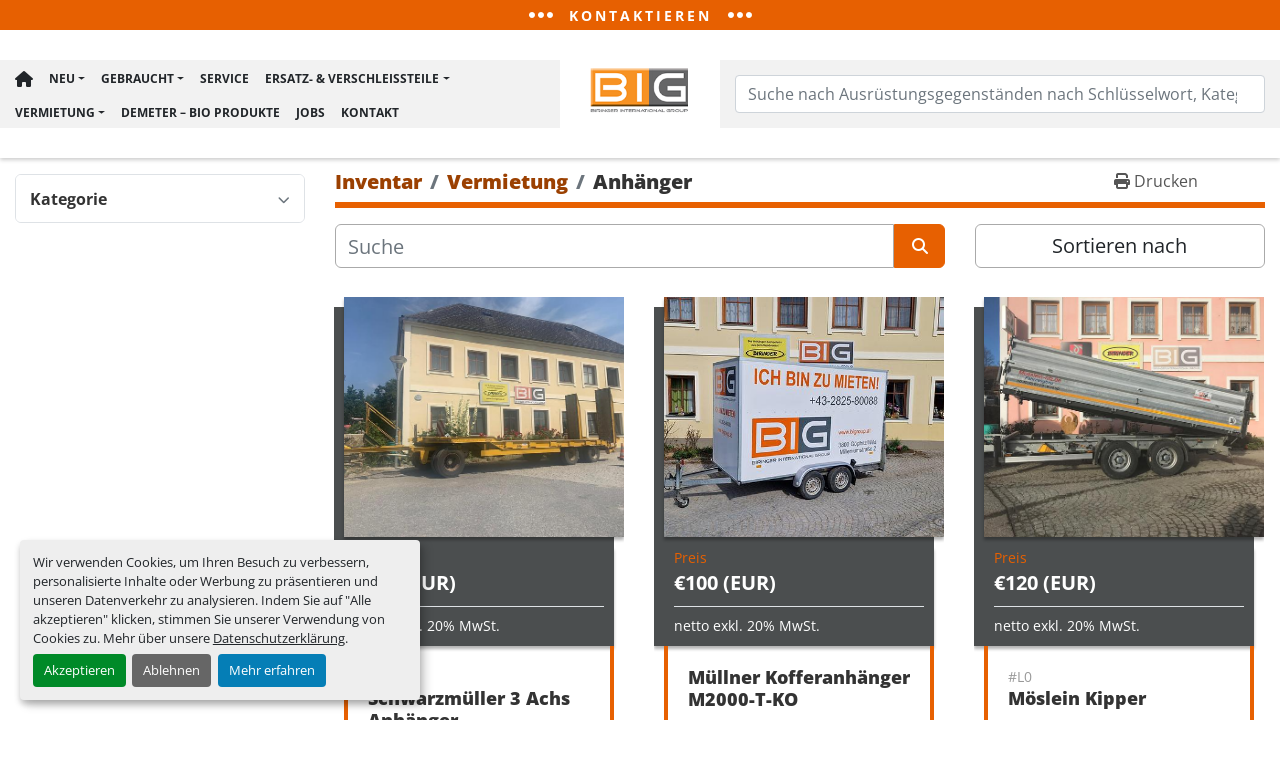

--- FILE ---
content_type: text/html; charset=utf-8
request_url: https://www.bigroup.at/de/rental/anhaenger
body_size: 9001
content:
<!DOCTYPE html><html id="mh" lang="de"><head><title>Anhänger zum Verkauf bei BIRINGER INTERNATIONAL GMBH</title><meta content="Anhänger zum Verkauf bei BIRINGER INTERNATIONAL GMBH" property="title" /><meta content="text/html; charset=UTF-8" http-equiv="Content-Type" /><meta content="width=device-width, initial-scale=1.0" name="viewport" /><meta content="Finden Sie Anhänger und andere Geräte zum Verkauf bei BIRINGER INTERNATIONAL GMBH" name="description" /><meta content="wss://system.machinio.com/cable" name="cable-url" /><meta content="Finden Sie Anhänger und andere Geräte zum Verkauf bei BIRINGER INTERNATIONAL GMBH" property="og:description" /><meta content="Anhänger zum Verkauf bei BIRINGER INTERNATIONAL GMBH" property="og:title" /><meta content="website" property="og:type" /><meta content="summary_large_image" property="twitter:card" /><meta content="Anhänger zum Verkauf bei BIRINGER INTERNATIONAL GMBH" property="twitter:title" /><meta content="Finden Sie Anhänger und andere Geräte zum Verkauf bei BIRINGER INTERNATIONAL GMBH" property="twitter:description" /><link href="https://i.machineryhost.com" rel="preconnect" /><link href="https://s3.amazonaws.com" rel="preconnect" /><link rel="stylesheet" href="/styles/custom-9932a9c760e708e9688d9091b93cb323.css" media="all" /><link rel="stylesheet" href="/packs/css/918-ca3a6288.css" media="all" />
<link rel="stylesheet" href="/packs/css/application-5f9e7bfe.css" media="all" /><link href="https://www.bigroup.at/Vermietung/anhaenger" rel="canonical" /><meta content="https://www.bigroup.at/Vermietung/anhaenger" property="og:url" /><link href="https://www.bigroup.at/Vermietung/anhaenger" rel="alternate" hreflang="de" /><link href="https://www.bigroup.at/Vermietung/anhaenger" rel="alternate" hreflang="x-default" /><link href="https://www.bigroup.at/en/rental/pendant" rel="alternate" hreflang="en" /><link rel="icon" type="image/x-icon" href="https://f.machineryhost.com/a099358151f7137bbc093fce75dc4b23/favicon.png" /><link rel="apple-touch-icon" type="image/png" href="https://f.machineryhost.com/a099358151f7137bbc093fce75dc4b23/favicon.png" /><script id="json-ld" type="application/ld+json">{ "@context" : "https://schema.org", "@type" : "LocalBusiness", "name" : "BIRINGER INTERNATIONAL GMBH", "address" : "Millenniumstraße 2, 3800 Göpfritz an der Wild, Österreich, EORI:# ATEOS1000019957, FN: 325511v, Gerichtsstand Krems, tel: +43 2825 800 88, e-mail: office@bigroup.at", "url" : "https://www.bigroup.at", "image": "https://f.machineryhost.com/73044ea44ea23150a396e795d37350b0/logo.png", "telephone" : "+43282580088"}</script></head><body class="listings-page body-s1816 body-xl-container"><code data-configs="{&quot;currency&quot;:&quot;eur&quot;,&quot;convert_prices&quot;:false,&quot;gdpr_compliance&quot;:true,&quot;currency_iso_code&quot;:false,&quot;show_webshop_stripe_invoice_checkout_hint&quot;:false,&quot;private_price_webshop&quot;:false,&quot;enable_listing_quantity&quot;:true,&quot;allow_offer&quot;:false,&quot;terms_of_sales_path&quot;:null,&quot;automated_locale&quot;:false,&quot;primary_language_code&quot;:&quot;de&quot;,&quot;manual_languages&quot;:[&quot;de&quot;,&quot;en&quot;],&quot;controller_name&quot;:&quot;listings&quot;,&quot;webshop_type&quot;:&quot;ecommerce&quot;,&quot;create_webshop_lead&quot;:null,&quot;display_cookies_consent&quot;:true,&quot;privacy_policy_page&quot;:&quot;/seiten/datenschutzerklaerung&quot;,&quot;contact_form_attach_files_limit&quot;:10,&quot;submit_order_button_text&quot;:null,&quot;shopping_cart_header_title&quot;:null,&quot;custom_newsletter_button_title&quot;:null,&quot;restrict_lead_submission_by_buyer_location&quot;:false}"></code><div class="page-wrapper"><div class="hidden-print header-layout"><div class="contacts-popup w-100 bg-secondary" id="contacts-popup"><div class="contacts-popup__content px-3"><i class="contacts-popup__close fa fa-times fa-solid position-absolute d-flex align-items-center justify-content-center" id="contacts-popup-close"></i><div class="container"><div class="row justify-content-center"><div class="col-12 col-xxl-8"><div class="row"><div class="col-12 col-lg-5 d-flex flex-column justify-content-between"><div class="d-flex w-100 d-flex flex-column mb-3"><div class="row"><div class="col-12 col-md-4 col-lg-12 mb-3 mb-md-0 mb-lg-4"><h3 class="d-flex align-items-center"><span class="contacts-popup__icon d-inline-flex align-items-center justify-content-center bg-primary mr-2"><i class="fa fa-phone headings-text-color"></i></span>Telefon</h3><div class="contacts-popup__contacts"><div class="phone with-text no_icon contacts-popup__contacts__item"><span class="contact-text text mr-1">Telefon:</span><a class="contact-tracking phone notranslate" href="tel:+43282580088"> +43282580088</a></div></div></div><div class="col-12 col-md-4 col-lg-12 mb-3 mb-md-0 mb-lg-4"><h3 class="d-flex align-items-center"><span class="contacts-popup__icon d-inline-flex align-items-center justify-content-center bg-primary mr-2"><i class="fa fa-envelope headings-text-color"></i></span>E-Mail</h3><div class="contacts-popup__contacts"><div class="email first contacts-popup__contacts__item with-text no_icon"><span class="contact-text text mr-1">E-Mail:</span><a class="contact-tracking email notranslate text-nowrap" href="mailto:hans@bigroup.at"> hans@bigroup.at</a></div></div></div><div class="col-12 col-md-4 col-lg-12 mb-3 mb-md-0 mb-lg-4"><h3 class="d-flex align-items-center"><span class="contacts-popup__icon d-inline-flex align-items-center justify-content-center bg-primary mr-2"><i class="fa fa-map-marker-alt fa-solid headings-text-color"></i></span>Standort</h3><div class="contacts-popup__contacts"><div class="address contacts-popup__contacts__item with-text no_icon"><span class="contact-text text mr-1">Wo wir sind:</span><a class="notranslate w-100" href="https://www.google.com/maps/search/Millenniumstraße 2, 3800 Göpfritz an der Wild, Österreich, EORI:# ATEOS1000019957, FN: 325511v, Gerichtsstand Krems, tel: +43 2825 800 88, e-mail: office@bigroup.at" target="_blank"> Millenniumstraße 2, 3800 Göpfritz an der Wild, Österreich, EORI:# ATEOS1000019957, FN: 325511v, Gerichtsstand Krems, tel: +43 2825 800 88, e-mail: office@bigroup.at</a></div></div></div></div></div><div class="d-flex w-100 flex-column align-items-start"><div class="site-header__languages-widget hidden-print d-flex d-lg-none d-xxl-flex align-items-center mt-3" id="site-header-languages-widget"><div class="google-translate google-translate-list d-flex"><a class="px-1" data-lang="de" href="#"><img alt="de" src="/packs/static/node_modules/svg-country-flags/svg/de-cfbb0cf09f502653fe85.svg" /></a><a class="px-1" data-lang="en" href="#"><img alt="en" src="/packs/static/node_modules/svg-country-flags/svg/us-e834167e589569457e80.svg" /></a><a class="px-1" data-lang="es" href="#"><img alt="es" src="/packs/static/node_modules/svg-country-flags/svg/es-628f10fe057a86d47f75.svg" /></a><a class="px-1" data-lang="ro" href="#"><img alt="ro" src="/packs/static/node_modules/svg-country-flags/svg/ro-1e4b89dbd367cc381281.svg" /></a></div></div></div></div><div class="col-12 col-lg-7 d-flex"><div class="contacts-popup__form w-100"><div class="hidden h-100 w-100 font-weight-bold text-center text-success" id="successful_form_submission"><div class="h-100 d-flex align-items-center"><div class="lead"><i class="fa fa-check-circle"></i><br />Vielen Dank für Ihre Anfrage. Wir kontaktieren Sie in Kürze.</div></div></div><form action="/customer_requests" class="mt-3" data-role="customer_request_form" method="post" novalidate="novalidate"><h5 class="contacts-popup__form__title">Rufen Sie uns an oder füllen Sie das Formular aus, um uns zu kontaktieren.</h5><div class="form-row"><div class="form-group col-12 col-md-6"><label class="control-label" for="contacts-popup-first-name">Name<span class="text-danger notranslate ml-1">*</span></label><input class="form-control" id="contacts-popup-first-name" name="first_name" type="text" /></div><div class="form-group col-12 col-md-6"><label class="control-label" for="contacts-popup-phone">Telefon<span class="text-danger notranslate ml-1">*</span></label><input class="form-control" id="contacts-popup-phone" name="phone" type="text" /></div><div class="form-group col-12"><label class="control-label" for="contacts-popup-email">E-Mail<span class="text-danger notranslate ml-1">*</span></label><input class="form-control" id="contacts-popup-email" name="email" type="text" /></div><div class="form-group col-12"><label class="control-label" for="contacts-popup-description">Beschreibung<span class="text-danger notranslate ml-1">*</span></label><textarea class="form-control" id="contacts-popup-description" name="description" required="required" rows="4"></textarea></div><div class="form-group col-12 mb-0"><button class="btn btn-primary w-100" name="button" role="button" type="submit">Senden</button></div></div></form></div></div></div></div></div></div></div></div><header class="site-header birp sticky-nav" id="site-header"><div class="site-header__open-contacts bg-primary d-flex align-items-center justify-content-center w-100 position-absolute"><div class="d-flex align-items-center justify-content-center" id="contacts-popup-open"><svg height="24" viewBox="0 0 24 24" width="24" xmlns="http://www.w3.org/2000/svg"><path d="M6 12c0 1.657-1.343 3-3 3s-3-1.343-3-3 1.343-3 3-3 3 1.343 3 3zm9 0c0 1.657-1.343 3-3 3s-3-1.343-3-3 1.343-3 3-3 3 1.343 3 3zm9 0c0 1.657-1.343 3-3 3s-3-1.343-3-3 1.343-3 3-3 3 1.343 3 3z"></path></svg><span class="font-weight-bold text-uppercase headings-text-color small text-center d-inline-block ml-3 mr-3">Kontaktieren</span><svg height="24" viewBox="0 0 24 24" width="24" xmlns="http://www.w3.org/2000/svg"><path d="M6 12c0 1.657-1.343 3-3 3s-3-1.343-3-3 1.343-3 3-3 3 1.343 3 3zm9 0c0 1.657-1.343 3-3 3s-3-1.343-3-3 1.343-3 3-3 3 1.343 3 3zm9 0c0 1.657-1.343 3-3 3s-3-1.343-3-3 1.343-3 3-3 3 1.343 3 3z"></path></svg></div></div><div class="site-header__content d-flex flex-column flex-md-row"><div class="site-header__part d-flex flex-grow-1 flex-shrink-1 justify-content-between"><nav class="primary-nav"><ul class="primary-nav__navbar"><li class="primary-nav__item home"><a class="primary-nav__link" href="/">Hauptseite</a></li><li class="primary-nav__item"><div class="dropdown primary-nav__dropdown"><div aria-expanded="false" aria-haspopup="true" class="primary-nav__link dropdown-toggle" id="newDropdownMenuButton" role="button"><a href="/neu">Neu</a></div><div aria-labelledby="newDropdownMenuButton" class="dropdown-menu primary-nav__dropdown-menu m-0"><div class="overflow-auto" style="max-height: 600px;"><div class="d-flex"><div class="primary-nav__link-block multicolumn px-2" style="column-count: 3;"><a class="dropdown-item" href="/neu/anbauplatten">Anbauplatten</a><a class="dropdown-item" href="/neu/anhaenger">Anhänger</a><a class="dropdown-item" href="/neu/anschweissteile">Anschweißteile</a><a class="dropdown-item" href="/neu/baumaschinenzubehoer">Baumaschinenzubehör</a><a class="dropdown-item" href="/neu/erdbohrer">Erdbohrer</a><a class="dropdown-item" href="/neu/forst-und-holztechnik">Forst- und Holztechnik</a><a class="dropdown-item" href="/neu/grader">Grader</a><a class="dropdown-item" href="/neu/hammer">Hammer</a><a class="dropdown-item" href="/neu/hammer-mustang">Hammer / Mustang</a><a class="dropdown-item" href="/neu/mustang">Mustang</a><a class="dropdown-item" href="/neu/palettengabel">Palettengabel</a><a class="dropdown-item" href="/neu/pkw-anhaenger">PKW Anhänger</a><a class="dropdown-item" href="/neu/sonarol">Sonarol</a><a class="dropdown-item" href="/neu/unterschraub-wendemesser">Unterschraub / Wendemesser</a><hr /><a class="dropdown-item view-all" href="/kategorien">Alle ansehen</a></div></div></div></div></div></li><li class="primary-nav__item"><div class="dropdown primary-nav__dropdown"><div aria-expanded="false" aria-haspopup="true" class="primary-nav__link dropdown-toggle" id="usedDropdownMenuButton" role="button"><a href="/gebraucht">Gebraucht</a></div><div aria-labelledby="usedDropdownMenuButton" class="dropdown-menu primary-nav__dropdown-menu m-0"><div class="overflow-auto" style="max-height: 600px;"><div class="d-flex"><div class="primary-nav__link-block multicolumn px-2" style="column-count: 3;"><a class="dropdown-item" href="/gebraucht/abbruch-pulverisierer">Abbruch Pulverisierer</a><a class="dropdown-item" href="/gebraucht/abbruch-sortiergreifer">Abbruch- &amp; Sortiergreifer</a><a class="dropdown-item" href="/gebraucht/abbruchpulverisierer">Abbruchpulverisierer</a><a class="dropdown-item" href="/gebraucht/anbaufraese">Anbaufräse</a><a class="dropdown-item" href="/gebraucht/anbauplatten">Anbauplatten</a><a class="dropdown-item" href="/gebraucht/anhaenger">Anhänger</a><a class="dropdown-item" href="/gebraucht/anschweissteile">Anschweißteile</a><a class="dropdown-item" href="/gebraucht/arbeitsbuehnen">Arbeitsbühnen</a><a class="dropdown-item" href="/gebraucht/asphaltfertiger">Asphaltfertiger</a><a class="dropdown-item" href="/gebraucht/bagger">Bagger</a><a class="dropdown-item" href="/gebraucht/baumaschinenzubehoer">Baumaschinenzubehör</a><a class="dropdown-item" href="/gebraucht/big-zubehoer">BIG Zubehör</a><a class="dropdown-item" href="/gebraucht/bohrgeraete">Bohrgeräte</a><a class="dropdown-item" href="/gebraucht/brech-siebanlagen">Brech- &amp; Siebanlagen</a><a class="dropdown-item" href="/gebraucht/container">Container</a><a class="dropdown-item" href="/gebraucht/dumper">Dumper</a><a class="dropdown-item" href="/gebraucht/forst-und-holztechnik">Forst- und Holztechnik</a><a class="dropdown-item" href="/gebraucht/frontladerzubehoer">Frontladerzubehör</a><a class="dropdown-item" href="/gebraucht/fuetterungstechnik">Fütterungstechnik</a><a class="dropdown-item" href="/gebraucht/fugenschneider">Fugenschneider</a><a class="dropdown-item" href="/gebraucht/gabelstapler">Gabelstapler</a><a class="dropdown-item" href="/gebraucht/grader">Grader</a><a class="dropdown-item" href="/gebraucht/hammer-mustang">Hammer / Mustang</a><a class="dropdown-item" href="/gebraucht/hochdruckreiniger">Hochdruckreiniger</a><a class="dropdown-item" href="/gebraucht/hydraulikhammer">Hydraulikhammer</a><a class="dropdown-item" href="/gebraucht/kleingeraete">Kleingeräte</a><a class="dropdown-item" href="/gebraucht/kommunalfahrzeug">Kommunalfahrzeug</a><a class="dropdown-item" href="/gebraucht/kompressoren">Kompressoren</a><a class="dropdown-item" href="/gebraucht/kran">Kran</a><a class="dropdown-item" href="/gebraucht/loeffel">Löffel</a><a class="dropdown-item" href="/gebraucht/mb-trac">MB Trac</a><a class="dropdown-item" href="/gebraucht/minidumper">Minidumper</a><a class="dropdown-item" href="/gebraucht/mischer">Mischer</a><a class="dropdown-item" href="/gebraucht/mobilbagger">Mobilbagger</a><a class="dropdown-item" href="/gebraucht/notstromgenerator">Notstromgenerator</a><a class="dropdown-item" href="/gebraucht/nutzfahrzeuge">Nutzfahrzeuge</a><a class="dropdown-item" href="/gebraucht/palettengabel">Palettengabel</a><a class="dropdown-item" href="/gebraucht/palettengabel-verlaengerung">Palettengabel Verlängerung</a><a class="dropdown-item" href="/gebraucht/pkw-anhaenger">PKW Anhänger</a><a class="dropdown-item" href="/gebraucht/presslufthammer">Presslufthammer</a><a class="dropdown-item" href="/gebraucht/pumpen">Pumpen</a><a class="dropdown-item" href="/gebraucht/radlader">Radlader</a><a class="dropdown-item" href="/gebraucht/raupen">Raupen</a><a class="dropdown-item" href="/gebraucht/recyclinganlagen">Recyclinganlagen</a><a class="dropdown-item" href="/gebraucht/reifen">Reifen</a><a class="dropdown-item" href="/gebraucht/ruettelplatte">Rüttelplatte</a><a class="dropdown-item" href="/gebraucht/saat-und-pflege">Saat und Pflege</a><a class="dropdown-item" href="/gebraucht/schneepflug">Schneepflug</a><a class="dropdown-item" href="/gebraucht/sonstiges">Sonstiges</a><a class="dropdown-item" href="/gebraucht/stampfer">Stampfer</a><a class="dropdown-item" href="/gebraucht/stapler-und-lagertechnik">Stapler und Lagertechnik</a><a class="dropdown-item" href="/gebraucht/steinsammler">Steinsammler</a><a class="dropdown-item" href="/gebraucht/teleskoplader">Teleskoplader</a><a class="dropdown-item" href="/gebraucht/traktor">Traktor</a><a class="dropdown-item" href="/gebraucht/traktorzubehoer">Traktorzubehör</a><a class="dropdown-item" href="/gebraucht/walze">Walze</a><a class="dropdown-item" href="/gebraucht/walzen">Walzen</a><hr /><a class="dropdown-item view-all" href="/kategorien">Alle ansehen</a></div></div></div></div></div></li><li class="primary-nav__item"><div class="dropdown primary-nav__dropdown"><div aria-expanded="false" aria-haspopup="true" class="primary-nav__link dropdown-toggle" id="rentalDropdownMenuButton" role="button"><a href="/rental">Vermietung</a></div><div aria-labelledby="rentalDropdownMenuButton" class="dropdown-menu primary-nav__dropdown-menu m-0"><div class="d-flex"><div class="primary-nav__link-block"><a class="dropdown-item" href="/rental/anhaenger">Anhänger</a><a class="dropdown-item" href="/rental/arbeitsbuehnen">Arbeitsbühnen</a><a class="dropdown-item" href="/rental/asphaltfertiger">Asphaltfertiger</a><a class="dropdown-item" href="/rental/bagger">Bagger</a><a class="dropdown-item" href="/rental/dumper">Dumper</a><a class="dropdown-item" href="/rental/kleingeraete">Kleingeräte</a><a class="dropdown-item" href="/rental/teleskoplader">Teleskoplader</a><a class="dropdown-item" href="/rental/walzen">Walzen</a></div></div></div></div></li><li class="primary-nav__item"><div class="dropdown primary-nav__dropdown"><div aria-expanded="false" aria-haspopup="true" class="primary-nav__link dropdown-toggle" id="separateInventoryDropdownMenuButton" role="button"><a href="/ersatz-verschleissteile">Ersatz- &amp; Verschleißteile</a></div><div aria-labelledby="separateInventoryDropdownMenuButton" class="dropdown-menu primary-nav__dropdown-menu m-0"><div class="d-flex"><div class="primary-nav__link-block"><a class="dropdown-item" href="/ersatz-verschleissteile/dynapac-fluegelglaetter">Dynapac Flügelglätter</a><a class="dropdown-item" href="/ersatz-verschleissteile/fendt-maehdrescher">Fendt Mähdrescher</a><a class="dropdown-item" href="/ersatz-verschleissteile/foerderband">Förderband</a><a class="dropdown-item" href="/ersatz-verschleissteile/genie">Genie</a><a class="dropdown-item" href="/ersatz-verschleissteile/gummiketten">Gummiketten</a><a class="dropdown-item" href="/ersatz-verschleissteile/hammer">Hammer</a><a class="dropdown-item" href="/ersatz-verschleissteile/jcb-teleskoplader">JCB Teleskoplader</a><a class="dropdown-item" href="/ersatz-verschleissteile/jlg-arbeitsbuehne">JLG Arbeitsbühne</a><a class="dropdown-item" href="/ersatz-verschleissteile/john-deere">John Deere</a><a class="dropdown-item" href="/ersatz-verschleissteile/komatsu">Komatsu</a><a class="dropdown-item" href="/ersatz-verschleissteile/man">MAN</a><a class="dropdown-item" href="/ersatz-verschleissteile/motoren">Motoren</a><a class="dropdown-item" href="/ersatz-verschleissteile/mustang">Mustang</a><a class="dropdown-item" href="/ersatz-verschleissteile/nra-bandsaege">NRA Bandsäge</a><a class="dropdown-item" href="/ersatz-verschleissteile/reifen-schneeketten">Reifen/Schneeketten</a><a class="dropdown-item" href="/ersatz-verschleissteile/schrauben">Schrauben</a><a class="dropdown-item" href="/ersatz-verschleissteile/sonarol">Sonarol</a><a class="dropdown-item" href="/ersatz-verschleissteile/volvo-bagger">Volvo Bagger</a><hr /><a class="dropdown-item view-all" href="/ersatz-verschleissteile">Alle ansehen</a></div></div></div></div></li><li class="primary-nav__item"><a class="primary-nav__link" href="/seiten/service">Service</a></li><li class="primary-nav__item"><a class="primary-nav__link" href="/de/demeter-bio-produkte">Demeter – BIO Produkte</a></li><li class="primary-nav__item"><a class="primary-nav__link" href="/seiten/jobs">Jobs</a></li><li class="primary-nav__item"><a class="primary-nav__link" href="/seiten/kontakt">Kontakt</a></li></ul></nav><div class="hamburger-wrapper d-flex d-lg-none align-items-center" data-role="hamburger-menu"><button aria-label="Menü" class="hamburger hamburger--spin d-flex align-items-center" type="button"><div class="hamburger-box"><div class="hamburger-inner"></div></div></button><h5 class="ml-2 mb-0">Menü</h5></div></div><div class="site-header__logo text-center "><a class="" href="/"><img class="" alt="BIRINGER INTERNATIONAL GMBH" src="https://f.machineryhost.com/73044ea44ea23150a396e795d37350b0/logo.png" /></a></div><div class="site-header__part d-flex flex-column flex-lg-row align-items-center flex-grow-1 flex-shrink-1 justify-content-end justify-content-md-center"><form action="/angebote" class="d-flex d-md-none d-lg-flex flex-grow-1 site-header__search-bar" id="site-header-search-bar" method="get"><input aria-label="Search" autocomplete="off" class="site-header__search-bar__input ui-autocomplete-input form-control" data-role="searchbar" name="q" placeholder="Suche nach Ausrüstungsgegenständen nach Schlüsselwort, Kategorie, Auflistung, Modell, OEM" type="search" /><button class="text-nowrap btn btn-primary ml-1 d-none d-xxl-block site-header__search-bar__submit" id="btn__search" title="submit" type="submit">Suche</button></form><div class="site-header__languages-widget hidden-print d-flex d-lg-none d-xxl-flex align-items-center mt-2 mt-lg-0 ml-lg-3" id="site-header-languages-widget"><div class="google-translate google-translate-list d-flex"><a class="px-1" data-lang="de" href="#"><img alt="de" src="/packs/static/node_modules/svg-country-flags/svg/de-cfbb0cf09f502653fe85.svg" /></a><a class="px-1" data-lang="en" href="#"><img alt="en" src="/packs/static/node_modules/svg-country-flags/svg/us-e834167e589569457e80.svg" /></a><a class="px-1" data-lang="es" href="#"><img alt="es" src="/packs/static/node_modules/svg-country-flags/svg/es-628f10fe057a86d47f75.svg" /></a><a class="px-1" data-lang="ro" href="#"><img alt="ro" src="/packs/static/node_modules/svg-country-flags/svg/ro-1e4b89dbd367cc381281.svg" /></a></div></div></div></div></header></div><div class="page-layout" id="page-layout"><div class="page-inner" id="page-inner"><code class="hidden" data-query-params="{&quot;category&quot;:&quot;anhaenger&quot;,&quot;selected_categories&quot;:[&quot;Anhänger&quot;],&quot;listing_type&quot;:&quot;rental&quot;,&quot;lang&quot;:&quot;de&quot;,&quot;path&quot;:&quot;/listings&quot;}"></code><div class="container"><div class="row"><div class="col-12 col-lg-3 mt-lg-3 mb-lg-4"><a class="listing-filters-toggle btn btn-primary w-100 d-flex justify-content-between align-items-center mt-2 mb-3" href="#" id="filters-toggle-button"><span>Erweiterte Filter</span><i class="fa fa-filter"></i></a><div class="advanced-filters style-1 mt-lg-0 mt-3" id="side-advanced-filters"><div class="filters-group"><div class="filters-group__header d-flex flex-wrap justify-content-between align-items-center" id="header_categories"><h5 class="m-0">Kategorie</h5><button class="filters-group__control p-0 active"><i class="fa fa-chevron-up"></i></button></div></div></div></div><div class="col-12 col-lg-9 mt-1 mb-4"><div class="default-search-bar"><div class="index-header__outer row"><div class="index-header col-12"><div class="index-header__inner row"><nav aria-label="breadcrumb" class="py-2 col-lg-9 pl-0"><ol class="breadcrumb mb-0" itemscope="" itemtype="http://schema.org/BreadcrumbList"><li class="breadcrumb-item" itemid="/kategorien" itemprop="itemListElement" itemscope="" itemtype="http://schema.org/ListItem"><meta content="1" itemprop="position" /><a itemprop="item" itemtype="http://schema.org/Thing" itemid="/kategorien" itemscope="itemscope" href="/kategorien"><span itemprop="name">Inventar</span></a></li><li class="breadcrumb-item" itemid="/Vermietung" itemprop="itemListElement" itemscope="" itemtype="http://schema.org/ListItem"><meta content="2" itemprop="position" /><a itemprop="item" itemtype="http://schema.org/Thing" itemid="/Vermietung" itemscope="itemscope" href="/Vermietung"><span itemprop="name">Vermietung</span></a></li><li class="breadcrumb-item active" itemid="/rental/anhaenger" itemprop="itemListElement" itemscope="" itemtype="http://schema.org/ListItem"><meta content="3" itemprop="position" /><meta content="/rental/anhaenger" itemid="/rental/anhaenger" itemprop="item" itemscope="" itemtype="http://schema.org/Thing" /><h1 class="breadcrumb-title" content="Anhänger" itemprop="name">Anhänger</h1></li></ol></nav><div class="col-lg-3 pr-0 d-none d-lg-block utility-button__wrapper utility-button__wrapper--index"><button class="print-button btn mt-0" data-path="/print?category=anhaenger&amp;listing_type=rental&amp;selected_categories%5B%5D=Anh%C3%A4nger" data-role="js-print-listings"><i class="fa fa-print"></i> <span>Drucken</span></button></div></div></div></div><div class="row"><div class="index-controls hidden-print m-0 col-12 col-lg-8"><div class="search__outer w-100"><form action="/rental/anhaenger" class="search" method="get"><div class="row"><input aria-label="Suche" autocomplete="off" class="search__input form-control col-10 col-lg-11" data-autocomplete-select-path="/angebote" data-role="searchbar" data-search-category="Anhänger" data-separated-category="Ersatz- &amp; Verschleißteile" name="q" placeholder="Suche" type="search" /><input name="listing_type" type="hidden" value="rental" /><button class="search__button btn col-2 col-lg-1 d-flex align-items-center justify-content-center" title="submit" type="submit"><i class="fa fa-search"></i></button></div></form><div class="autocomplete-wrapper"></div></div></div><div class="listing-filters row m-0 col-lg-4"><div class="p-0 col-12"><div class="btn-group w-100"><button class="btn btn-light bg-white dropdown-toggle sort-by-toggle text-truncate" data-toggle="dropdown" title="Sortieren nach">Sortieren nach</button><div class="dropdown-menu w-100"><button class="select-sort-by dropdown-item active" data-direction="" data-href="/angebote" data-sort_by="">Relevanz</button><button class="select-sort-by dropdown-item" data-direction="asc" data-href="/angebote" data-sort_by="manufacturer">Hersteller A-Z</button><button class="select-sort-by dropdown-item" data-direction="desc" data-href="/angebote" data-sort_by="manufacturer">Hersteller Z-A</button><button class="select-sort-by dropdown-item" data-direction="asc" data-href="/angebote" data-sort_by="model">Modell A-Z</button><button class="select-sort-by dropdown-item" data-direction="desc" data-href="/angebote" data-sort_by="model">Modell Z-A</button><button class="select-sort-by dropdown-item" data-direction="asc" data-href="/angebote" data-sort_by="price">Preis aufsteigend</button><button class="select-sort-by dropdown-item" data-direction="desc" data-href="/angebote" data-sort_by="price">Preis absteigend</button><button class="select-sort-by dropdown-item" data-direction="asc" data-href="/angebote" data-sort_by="year">Älteste</button><button class="select-sort-by dropdown-item" data-direction="desc" data-href="/angebote" data-sort_by="year">Neueste</button><button class="select-sort_by dropdown-item js-sorting-more-btn">Spezifikationen</button></div></div></div></div></div></div><div class="listings-index__outer"><div class="listings-index"><div class="row listings-grid" data-grids-amount="3"><div class="listing__wrapper birp d-flex"><div class="listing w-100 d-flex flex-column"><figure class="listing__image__wrapper position-relative bg-secondary mb-0"><a class="bg-secondary" data-event-action="listing_image" data-id="4489459" data-role="show-listing" href="/de/angebote/4489459-gebraucht-schwarzmueller-3-achs-anhaenger"><img alt="Gebraucht Schwarzmüller 3 Achs Anhänger" class="listing__image position-relative listing-img lazy owl-lazy listing-img--vertical" data-src="https://i.machineryhost.com/faacbcd5bf1d018912c116bf2783e9a1/33dfbf5887815fb1e3c8b7baa724379b/large-gebraucht-schwarzmueller-3-achs-anhaenger.jpg" src="/packs/static/listings/images/loading_image_de-7b69e7499259e7a5b3f2.svg" /></a></figure><div class="listing__meta d-flex flex-column bg-secondary"><div class="listing__price headings-text-color"><span class="mr-1 text-primary">Preis</span><div class="listing-price-data  d-flex flex-column" data-listing-price="120.0"><span class="primary-price">€120 (EUR)</span></div><div class="listing-price-info mt-2 pt-2 border-top">netto exkl. 20% MwSt.</div></div></div><div class="listing__content flex-grow-1 w-100 d-flex flex-column justify-content-between"><div class="w-100"><div class="listing__content__stock-number small text-uppercase">#N0</div><h4 class="listing__title listing__content__title"><a data-role="show-listing" data-id="4489459" href="/de/angebote/4489459-gebraucht-schwarzmueller-3-achs-anhaenger">Schwarzmüller 3 Achs Anhänger</a></h4><div class="listing__content__description">Der oben angeführte Mietpreis von € 120,00 bezieht sich auf eine Tagesmietrate.

Wochenmietpreis ...</div><a class="listing__content__details-link headings-text-color font-weight-bold d-inline-block" data-event-action="details" data-id="4489459" data-role="show-listing" href="/de/angebote/4489459-gebraucht-schwarzmueller-3-achs-anhaenger">Siehe Einzelheiten</a></div><div class="listing__buttons d-flex flex-column"><button class="listing-btn--contact js-contact-btn btn btn-primary" data-listing-id="4489459" title="Kontaktieren">Kontaktieren</button></div></div></div></div><div class="listing__wrapper birp d-flex"><div class="listing w-100 d-flex flex-column"><figure class="listing__image__wrapper position-relative bg-secondary mb-0"><a class="bg-secondary" data-event-action="listing_image" data-id="2143471" data-role="show-listing" href="/de/angebote/2143471-gebraucht-muellner-kofferanhaenger-m2000-t-ko"><img alt="Gebraucht Müllner Kofferanhänger M2000-T-KO" class="listing__image position-relative listing-img lazy owl-lazy listing-img--vertical" data-src="https://i.machineryhost.com/faacbcd5bf1d018912c116bf2783e9a1/404d7378ed6b0f51999951b5909e4d2e/large-gebraucht-muellner-kofferanhaenger-m2000-t-ko.jpg" src="/packs/static/listings/images/loading_image_de-7b69e7499259e7a5b3f2.svg" /></a></figure><div class="listing__meta d-flex flex-column bg-secondary"><div class="listing__price headings-text-color"><span class="mr-1 text-primary">Preis</span><div class="listing-price-data  d-flex flex-column" data-listing-price="100.0"><span class="primary-price">€100 (EUR)</span></div><div class="listing-price-info mt-2 pt-2 border-top">netto exkl. 20% MwSt.</div></div></div><div class="listing__content flex-grow-1 w-100 d-flex flex-column justify-content-between"><div class="w-100"><h4 class="listing__title listing__content__title"><a data-role="show-listing" data-id="2143471" href="/de/angebote/2143471-gebraucht-muellner-kofferanhaenger-m2000-t-ko">Müllner Kofferanhänger M2000-T-KO</a></h4><div class="listing__content__description">Kofferanhänger, gebremst, Abmessungen Koffer innen: 3,70 m lang, 1,75 m breit (hinten bei der Tür...</div><a class="listing__content__details-link headings-text-color font-weight-bold d-inline-block" data-event-action="details" data-id="2143471" data-role="show-listing" href="/de/angebote/2143471-gebraucht-muellner-kofferanhaenger-m2000-t-ko">Siehe Einzelheiten</a></div><div class="listing__buttons d-flex flex-column"><button class="listing-btn--contact js-contact-btn btn btn-primary" data-listing-id="2143471" title="Kontaktieren">Kontaktieren</button></div></div></div></div><div class="listing__wrapper birp d-flex"><div class="listing w-100 d-flex flex-column"><figure class="listing__image__wrapper position-relative bg-secondary mb-0"><a class="bg-secondary" data-event-action="listing_image" data-id="1312441" data-role="show-listing" href="/de/angebote/1312441-gebraucht-moeslein-kipper"><img alt="Gebraucht Möslein Kipper" class="listing__image position-relative listing-img lazy owl-lazy listing-img--vertical" data-src="https://i.machineryhost.com/d0e238cf655a7c1667e183b0e9a3a415/large-gebraucht-moeslein-kipper.jpg" src="/packs/static/listings/images/loading_image_de-7b69e7499259e7a5b3f2.svg" /></a></figure><div class="listing__meta d-flex flex-column bg-secondary"><div class="listing__price headings-text-color"><span class="mr-1 text-primary">Preis</span><div class="listing-price-data  d-flex flex-column" data-listing-price="120.0"><span class="primary-price">€120 (EUR)</span></div><div class="listing-price-info mt-2 pt-2 border-top">netto exkl. 20% MwSt.</div></div></div><div class="listing__content flex-grow-1 w-100 d-flex flex-column justify-content-between"><div class="w-100"><div class="listing__content__stock-number small text-uppercase">#L0</div><h4 class="listing__title listing__content__title"><a data-role="show-listing" data-id="1312441" href="/de/angebote/1312441-gebraucht-moeslein-kipper">Möslein Kipper</a></h4><div class="listing__content__description">HzGG: 17.000 kg, Leergewicht: 2.980 kg, Rahmen feuerverzinkt, höhenverstellbare Zugdeichsel, ABS
...</div><a class="listing__content__details-link headings-text-color font-weight-bold d-inline-block" data-event-action="details" data-id="1312441" data-role="show-listing" href="/de/angebote/1312441-gebraucht-moeslein-kipper">Siehe Einzelheiten</a></div><div class="listing__buttons d-flex flex-column"><button class="listing-btn--contact js-contact-btn btn btn-primary" data-listing-id="1312441" title="Kontaktieren">Kontaktieren</button></div></div></div></div><div class="listing__wrapper birp d-flex"><div class="listing w-100 d-flex flex-column"><figure class="listing__image__wrapper position-relative bg-secondary mb-0"><a class="bg-secondary" data-event-action="listing_image" data-id="1025993" data-role="show-listing" href="/de/angebote/1025993-2022-nugent-p3118h-miete-baumaschinentransporter"><img alt="2022 Nugent P3118H Baumaschinentransporter" class="listing__image position-relative listing-img lazy owl-lazy listing-img--vertical" data-src="https://i.machineryhost.com/cf015136e6a5e10d605fcee3b4ab56ea/large-2022-nugent-p3118-h-baumaschinentransporter.jpg" src="/packs/static/listings/images/loading_image_de-7b69e7499259e7a5b3f2.svg" /></a></figure><div class="listing__meta d-flex flex-column bg-secondary"><div class="listing__price headings-text-color"><span class="mr-1 text-primary">Preis</span><div class="listing-price-data  d-flex flex-column" data-listing-price="70.0"><span class="primary-price">€70 (EUR)</span></div><div class="listing-price-info mt-2 pt-2 border-top">netto exkl. 20% MwSt.</div></div></div><div class="listing__content flex-grow-1 w-100 d-flex flex-column justify-content-between"><div class="w-100"><h4 class="listing__title listing__content__title"><a data-role="show-listing" data-id="1025993" href="/de/angebote/1025993-2022-nugent-p3118h-miete-baumaschinentransporter">2022 Nugent P3118H Miete Baumaschinentransporter</a></h4><ul class="listing__specifications p-0 w-100 d-flex flex-column small text-uppercase"><li class="font-weight-bold d-flex"><span class="s1 px-2 py-1">Jahr: </span><span class="text-primary s2 flex-grow-1 px-2 py-1">2022</span></li></ul><div class="listing__content__description">Baumaschinentransporter, gebremst, Ladefläche 3,10 x 1,87 m, 3.500 kg HzGG

Der oben angeführte M...</div><a class="listing__content__details-link headings-text-color font-weight-bold d-inline-block" data-event-action="details" data-id="1025993" data-role="show-listing" href="/de/angebote/1025993-2022-nugent-p3118h-miete-baumaschinentransporter">Siehe Einzelheiten</a></div><div class="listing__buttons d-flex flex-column"><button class="listing-btn--contact js-contact-btn btn btn-primary" data-listing-id="1025993" title="Kontaktieren">Kontaktieren</button></div></div></div></div><div class="listing__wrapper birp d-flex"><div class="listing w-100 d-flex flex-column"><figure class="listing__image__wrapper position-relative bg-secondary mb-0"><a class="bg-secondary" data-event-action="listing_image" data-id="1025991" data-role="show-listing" href="/de/angebote/1025991-gebraucht-2023-nugent-tb-5520h-miet-hochladeanhaenger-kippbar"><img alt="Gebraucht Nugent I4920 HP" class="listing__image position-relative listing-img lazy owl-lazy listing-img--vertical" data-src="https://i.machineryhost.com/a7db158c197d39da822ccf73b9353de3/large-gebraucht-nugent-i4920-hp.jpg" src="/packs/static/listings/images/loading_image_de-7b69e7499259e7a5b3f2.svg" /></a></figure><div class="listing__meta d-flex flex-column bg-secondary"><div class="listing__price headings-text-color"><span class="mr-1 text-primary">Preis</span><div class="listing-price-data  d-flex flex-column" data-listing-price="80.0"><span class="primary-price">€80 (EUR)</span></div><div class="listing-price-info mt-2 pt-2 border-top">netto exkl. 20% MwSt.</div></div></div><div class="listing__content flex-grow-1 w-100 d-flex flex-column justify-content-between"><div class="w-100"><div class="listing__content__stock-number small text-uppercase">#264</div><h4 class="listing__title listing__content__title"><a data-role="show-listing" data-id="1025991" href="/de/angebote/1025991-gebraucht-2023-nugent-tb-5520h-miet-hochladeanhaenger-kippbar">2023 Nugent TB 5520H Miet- Hochladeanhänger kippbar</a></h4><ul class="listing__specifications p-0 w-100 d-flex flex-column small text-uppercase"><li class="font-weight-bold d-flex"><span class="s1 px-2 py-1">Jahr: </span><span class="text-primary s2 flex-grow-1 px-2 py-1">2023</span></li></ul><div class="listing__content__description">kippbarer Autotransporter, gebremst, Ladefläche 5,50 x 2,00 m, 3.500 kg HzGG

Der oben angeführte...</div><a class="listing__content__details-link headings-text-color font-weight-bold d-inline-block" data-event-action="details" data-id="1025991" data-role="show-listing" href="/de/angebote/1025991-gebraucht-2023-nugent-tb-5520h-miet-hochladeanhaenger-kippbar">Siehe Einzelheiten</a></div><div class="listing__buttons d-flex flex-column"><button class="listing-btn--contact js-contact-btn btn btn-primary" data-listing-id="1025991" title="Kontaktieren">Kontaktieren</button></div></div></div></div></div></div><div class="row"><div class="mt-ggw col-8 offset-2"></div></div></div></div></div></div><div itemscope="" itemtype="http://schema.org/Product"><meta content="Anhänger" itemprop="name" /><div itemprop="offers" itemscope="" itemtype="http://schema.org/AggregateOffer"><meta content="http://schema.org/InStock" itemprop="availability" /><meta content="5" itemprop="offerCount" /><meta content="100" itemprop="lowPrice" /><meta content="100" itemprop="highPrice" /><meta content="EUR" itemprop="priceCurrency" /></div></div></div><footer class="site-footer birp" id="site-footer"><div class="site-footer__description-wrapper"><div class="container"><div class="row"><div class="col-12"><div_class__site-footer__description_text-center_><h5 class="site-footer__description__title font-weight-bold">Rufen Sie an, wir beantworten Ihre Fragen gerne!</h5>
<br /><p class="site-footer__description__subtitle text-uppercase font-weight-bold text-primary mb-2">hans biringer</p>
<br /><p class="site-footer__description__phone font-weight-bold">+43 2825 80088</p>
</div_class__site-footer__description_text-center_></div></div></div></div><div class="site-footer__main"><div class="container"><div class="row"><div class="col-12"><div class="row align-items-md-center"><div class="col-12 col-lg-5 text-center text-lg-left"><ul class="footer-nav nav"><li class="footer-nav__item"><a class="footer-nav__link active" href="/ersatz-verschleissteile">Ersatz- &amp; Verschleißteile</a></li><li class="footer-nav__item"><a class="footer-nav__link active" href="/seiten/service">Service</a></li><li class="footer-nav__item"><a class="footer-nav__link active" href="/de/demeter-bio-produkte">Demeter – BIO Produkte</a></li><li class="footer-nav__item"><a class="footer-nav__link active" href="/seiten/jobs">Jobs</a></li><li class="footer-nav__item"><a class="footer-nav__link active" href="/seiten/impressum">Impressum</a></li><li class="footer-nav__item"><a class="footer-nav__link active" href="/seiten/kontakt">Kontakt</a></li><li class="footer-nav__item"><a class="footer-nav__link active" href="/seiten/datenschutzerklaerung">Datenschutzerklärung</a></li></ul></div><div class="col-12 col-lg-2"><div class="site-footer__logo text-center "><a class="" aria-label="BIRINGER INTERNATIONAL GMBH" href="/"><img alt="BIRINGER INTERNATIONAL GMBH" class="lazy" data-src="https://f.machineryhost.com/73044ea44ea23150a396e795d37350b0/logo.png" /></a></div></div><div class="col-12 col-lg-5 text-center text-lg-right"><div class="backlink mb-1"><a href="https://www.machinio.com/system" rel="noopener" target="_blank">Machinio System</a>-Website von <a href="https://www.machinio.com" rel="noopener" target="_blank">Machinio</a></div><div class="copyright mb-1">© Copyright<a class="mx-1 notranslate" href="/">BIRINGER INTERNATIONAL GMBH</a>2025</div><div class="cookies mb-1"><a class="consent-modal-button" href="#">Cookie-Einstellungen</a></div></div></div></div></div></div></div></footer><div class="fixed_container d-print-none"></div></div></div><script>
//<![CDATA[
var _rollbarConfig = {
  accessToken: "aec4e181ec6a45498ca430cb2d1dcff8",
  captureUncaught: true,
  captureUnhandledRejections: true,
  ignoredMessages: [
    '(.*)QuotaExceededError:(.*)',
    '(.*)DOM Exception 22:(.*)',
    'QuotaExceededError(.*)',
    'DOM Exception 22(.*)',
    'DOM Exception 22: QuotaExceededError: An attempt was made to add something to storage that exceeded the quota.',
    'The quota has been exceeded.',
    'Object Not Found Matching Id',
    'Script error.',
    '(.*)[lgst]\\.a\\.init is not a function\\.(.*)',
    "SyntaxError: Unexpected keyword 'this'",
    "Cannot read properties of null \\(reading .style.\\)",
    "null is not an object \\(evaluating .a\\.style.\\)",
    "Can't find variable: gmo",
    "scrollReadRandom",
    "replaceChildren is not a function",
    "Cannot read properties of undefined \\(reading .value.\\)"
  ],
  payload: {
    environment: "production"
  }
};
//]]>
</script><script src="/packs/js/runtime-4e83ecbc66661d7bb1f5.js" defer="defer"></script>
<script src="/packs/js/692-1ab0e0c46d8705502bce.js" defer="defer"></script>
<script src="/packs/js/706-cee65121c381e619848d.js" defer="defer"></script>
<script src="/packs/js/635-0afd58c9e729fe544641.js" defer="defer"></script>
<script src="/packs/js/918-9a6f14d0cc992d20f83e.js" defer="defer"></script>
<script src="/packs/js/236-7fa987d4f1b56984a996.js" defer="defer"></script>
<script src="/packs/js/application-2e20e97e0afb52731334.js" defer="defer"></script>
<script src="/packs/js/624-94c5ec60afc06453862e.js" defer="defer"></script>
<script src="/packs/js/rollbar-0e6c267ee8e32b2c88d8.js" defer="defer"></script>
<script src="/packs/js/528-7b8c29e36f679da2e684.js" defer="defer"></script>
<script src="/packs/js/cookies_consent-5e05f4df80b8df00f7e6.js" defer="defer"></script>
<script src="/packs/js/368-8e0a32fe4c52b049fb40.js" defer="defer"></script>
<script src="/packs/js/language_widget-58659b39e43d76f18ca7.js" defer="defer"></script>
<script src="/packs/js/764-c077c878bdeb25835260.js" defer="defer"></script>
<script src="/packs/js/841-90387483698fdd9030e6.js" defer="defer"></script>
<script src="/packs/js/gallery-fa2cce6480da9465cc71.js" defer="defer"></script>
<script src="/packs/js/sticky_header-60e519ca963dffe0bd64.js" defer="defer"></script>
<script src="/packs/js/owl_carousel-9443a3ebcedb8ff31c42.js" defer="defer"></script>
<script src="/packs/js/listing_share_buttons-8980a6f12c2290c1e620.js" defer="defer"></script><script crossorigin="anonymous" src="https://kit.fontawesome.com/722e3adc3e.js"></script><script src="https://cdnjs.cloudflare.com/polyfill/v3/polyfill.min.js?version=4.8.0&amp;features=Element.prototype.replaceChildren"></script><script type="application/javascript">var body = document.getElementsByTagName('body')[0];
var contactsPopup = document.getElementById('contacts-popup');
var contactsPopupOpen = document.getElementById('contacts-popup-open');
var contactsPopupClose = document.getElementById('contacts-popup-close');
contactsPopupClose.addEventListener('click', function() {
  contactsPopup.classList.toggle('visible');
  body.classList.toggle('contacts-popup-visible')
});
contactsPopupOpen.addEventListener('click', function() {
  contactsPopup.classList.toggle('visible');
  body.classList.toggle('contacts-popup-visible')
});</script></body></html>

--- FILE ---
content_type: application/javascript
request_url: https://www.bigroup.at/packs/js/368-8e0a32fe4c52b049fb40.js
body_size: 8994
content:
/*! For license information please see 368-8e0a32fe4c52b049fb40.js.LICENSE.txt */
(self.webpackChunkmh_web=self.webpackChunkmh_web||[]).push([[368],{19:function(s,t,c){"use strict";s.exports=c.p+"static/node_modules/svg-country-flags/svg/gy-a1df57d3d2d8563516bc.svg"},25:function(s,t,c){"use strict";s.exports=c.p+"static/node_modules/svg-country-flags/svg/aq-1f36c593de23cbef2c04.svg"},654:function(s,t,c){"use strict";s.exports=c.p+"static/node_modules/flag-icon/svg/country-4x3/lc-90d89d73ec3e4bf2d57e.svg"},666:function(s,t,c){"use strict";s.exports=c.p+"static/node_modules/flag-icon/svg/country-4x3/gn-d0cfb080577cd3124033.svg"},947:function(s,t,c){"use strict";s.exports=c.p+"static/node_modules/flag-icon/svg/country-4x3/bh-dc69b038ddf30648b512.svg"},984:function(s,t,c){"use strict";s.exports=c.p+"static/node_modules/svg-country-flags/svg/vu-8f757fce2ead1f9cc90b.svg"},1817:function(s,t,c){"use strict";s.exports=c.p+"static/node_modules/flag-icon/svg/country-4x3/ag-b60297bf8c9220791f01.svg"},1909:function(s,t,c){"use strict";s.exports=c.p+"static/node_modules/svg-country-flags/svg/im-4fd71378d7ec727648fa.svg"},2247:function(s,t,c){"use strict";s.exports=c.p+"static/node_modules/svg-country-flags/svg/fr-8bbb4186383e665cc3ee.svg"},2401:function(s,t,c){"use strict";s.exports=c.p+"static/node_modules/flag-icon/svg/country-4x3/ao-70f132e008777ef5aabb.svg"},2586:function(s,t,c){"use strict";s.exports=c.p+"static/node_modules/flag-icon/svg/country-4x3/cr-5ce9a1a4d9ecaaf99b71.svg"},2973:function(s,t,c){"use strict";s.exports=c.p+"static/node_modules/flag-icon/svg/country-4x3/cm-ab8955eb9cf55f4131d1.svg"},2976:function(s,t,c){"use strict";s.exports=c.p+"static/node_modules/flag-icon/svg/country-4x3/pa-35018505c8e50818a133.svg"},3142:function(s,t,c){"use strict";s.exports=c.p+"static/node_modules/flag-icon/svg/country-4x3/be-1c020ab195162e86eb2b.svg"},3617:function(s,t,c){"use strict";s.exports=c.p+"static/node_modules/svg-country-flags/svg/so-235bc70512df40eecb37.svg"},3801:function(s,t,c){"use strict";s.exports=c.p+"static/node_modules/svg-country-flags/svg/lv-6f6eaa7b24c0a8bb5714.svg"},3827:function(s,t,c){"use strict";s.exports=c.p+"static/node_modules/flag-icon/svg/country-4x3/sk-c7b57c2837ef0944ad3c.svg"},3882:function(s,t,c){"use strict";s.exports=c.p+"static/node_modules/svg-country-flags/svg/sd-73b28dc2d0bc878af9c8.svg"},4030:function(s,t,c){"use strict";s.exports=c.p+"static/node_modules/svg-country-flags/svg/bw-7d478e0b65c14f65ba74.svg"},4077:function(s,t,c){"use strict";s.exports=c.p+"static/node_modules/svg-country-flags/svg/my-05adc6befa4fb588ee6c.svg"},4337:function(s,t,c){"use strict";s.exports=c.p+"static/node_modules/svg-country-flags/svg/kw-75152e7eac8aacb9f693.svg"},4355:function(s,t,c){"use strict";s.exports=c.p+"static/node_modules/svg-country-flags/svg/nf-d0dc5e078fcde077ab0e.svg"},4662:function(s,t,c){"use strict";s.exports=c.p+"static/node_modules/svg-country-flags/svg/vc-56dc1f92beb71bf5373a.svg"},4749:function(s,t,c){"use strict";s.exports=c.p+"static/node_modules/svg-country-flags/svg/np-f6d8de219fef3980fedc.svg"},4833:function(s,t,c){"use strict";s.exports=c.p+"static/node_modules/svg-country-flags/svg/kg-cc70a533deeca610572a.svg"},4938:function(s,t,c){"use strict";s.exports=c.p+"static/node_modules/flag-icon/svg/country-4x3/bq-739b17c17d4376ce36cb.svg"},4947:function(s,t,c){"use strict";s.exports=c.p+"static/node_modules/flag-icon/svg/country-4x3/mq-c1ab2d3ecb3cde49c5ad.svg"},5045:function(s,t,c){"use strict";s.exports=c.p+"static/node_modules/flag-icon/svg/country-4x3/ug-5a21c63f01cfe6b2484a.svg"},5122:function(s,t,c){"use strict";s.exports=c.p+"static/node_modules/svg-country-flags/svg/ir-01c0a08ed6d03c6518ca.svg"},5168:function(s,t,c){"use strict";s.exports=c.p+"static/node_modules/svg-country-flags/svg/sn-aed5f269d0399710ad46.svg"},5685:function(s,t,c){"use strict";s.exports=c.p+"static/node_modules/svg-country-flags/svg/tj-03bccf7e7490b7b62920.svg"},6074:function(s,t,c){"use strict";s.exports=c.p+"static/node_modules/svg-country-flags/svg/mv-356e730e2b87670b84e6.svg"},6218:function(s,t,c){"use strict";s.exports=c.p+"static/node_modules/flag-icon/svg/country-4x3/fm-1ec73d4910cd74664b31.svg"},6362:function(s,t,c){"use strict";s.exports=c.p+"static/node_modules/flag-icon/svg/country-4x3/nu-1cd601d3532c47fbf266.svg"},6979:function(s,t,c){"use strict";s.exports=c.p+"static/node_modules/flag-icon/svg/country-4x3/ck-443701ceb048b5b9d799.svg"},7458:function(s,t,c){"use strict";s.exports=c.p+"static/node_modules/flag-icon/svg/country-4x3/xk-c2ffac445572e259e1a6.svg"},7922:function(s,t,c){"use strict";s.exports=c.p+"static/node_modules/svg-country-flags/svg/bs-997103bcdae55d136e93.svg"},8322:function(s,t,c){"use strict";s.exports=c.p+"static/node_modules/flag-icon/svg/country-4x3/za-6ac43b1fd8b94540b1c3.svg"},8471:function(s,t,c){"use strict";s.exports=c.p+"static/node_modules/flag-icon/svg/country-4x3/bd-ad2a090e872897237590.svg"},8526:function(s,t,c){"use strict";s.exports=c.p+"static/node_modules/svg-country-flags/svg/er-04bcc2d33f7632c0195f.svg"},8936:function(s,t,c){"use strict";s.exports=c.p+"static/node_modules/flag-icon/svg/country-4x3/de-e49a32e9ea7785d920e4.svg"},9132:function(s,t,c){"use strict";s.exports=c.p+"static/node_modules/svg-country-flags/svg/jm-6b49055411bac7434284.svg"},9159:function(s,t,c){"use strict";s.exports=c.p+"static/node_modules/svg-country-flags/svg/ge-8868622314f074c60a3e.svg"},9361:function(s,t,c){"use strict";s.exports=c.p+"static/node_modules/flag-icon/svg/country-4x3/tl-fd3908170810eb00444d.svg"},9725:function(s,t,c){"use strict";s.exports=c.p+"static/node_modules/flag-icon/svg/country-4x3/is-10f78aed8930f874a110.svg"},10348:function(s,t,c){"use strict";s.exports=c.p+"static/node_modules/svg-country-flags/svg/be-1a51c785fb867760b700.svg"},10611:function(s,t,c){"use strict";s.exports=c.p+"static/node_modules/flag-icon/svg/country-4x3/ie-9f61c53f12805377f736.svg"},10784:function(s,t,c){"use strict";s.exports=c.p+"static/node_modules/flag-icon/svg/country-4x3/cx-344df11d715fa3dd10dc.svg"},10862:function(s,t,c){"use strict";s.exports=c.p+"static/node_modules/flag-icon/svg/country-4x3/tk-ec644eeedf9082395a22.svg"},11206:function(s,t,c){"use strict";s.exports=c.p+"static/node_modules/flag-icon/svg/country-4x3/tc-76ace2c9b65ff9a36690.svg"},11911:function(s,t,c){"use strict";s.exports=c.p+"static/node_modules/svg-country-flags/svg/aw-2ee03c541c5a765e9381.svg"},12078:function(s,t,c){"use strict";s.exports=c.p+"static/node_modules/svg-country-flags/svg/fk-0f7d9ac5d4d789ce1775.svg"},12215:function(s,t,c){var o,e;!function(n){if(void 0===(e="function"===typeof(o=n)?o.call(t,c,t,s):o)||(s.exports=e),s.exports=n(),!!0){var u=window.Cookies,i=window.Cookies=n();i.noConflict=function(){return window.Cookies=u,i}}}((function(){function s(){for(var s=0,t={};s<arguments.length;s++){var c=arguments[s];for(var o in c)t[o]=c[o]}return t}function t(s){return s.replace(/(%[0-9A-Z]{2})+/g,decodeURIComponent)}return function c(o){function e(){}function n(t,c,n){if("undefined"!==typeof document){"number"===typeof(n=s({path:"/"},e.defaults,n)).expires&&(n.expires=new Date(1*new Date+864e5*n.expires)),n.expires=n.expires?n.expires.toUTCString():"";try{var u=JSON.stringify(c);/^[\{\[]/.test(u)&&(c=u)}catch(f){}c=o.write?o.write(c,t):encodeURIComponent(String(c)).replace(/%(23|24|26|2B|3A|3C|3E|3D|2F|3F|40|5B|5D|5E|60|7B|7D|7C)/g,decodeURIComponent),t=encodeURIComponent(String(t)).replace(/%(23|24|26|2B|5E|60|7C)/g,decodeURIComponent).replace(/[\(\)]/g,escape);var i="";for(var g in n)n[g]&&(i+="; "+g,!0!==n[g]&&(i+="="+n[g].split(";")[0]));return document.cookie=t+"="+c+i}}function u(s,c){if("undefined"!==typeof document){for(var e={},n=document.cookie?document.cookie.split("; "):[],u=0;u<n.length;u++){var i=n[u].split("="),g=i.slice(1).join("=");c||'"'!==g.charAt(0)||(g=g.slice(1,-1));try{var f=t(i[0]);if(g=(o.read||o)(g,f)||t(g),c)try{g=JSON.parse(g)}catch(a){}if(e[f]=g,s===f)break}catch(a){}}return s?e[s]:e}}return e.set=n,e.get=function(s){return u(s,!1)},e.getJSON=function(s){return u(s,!0)},e.remove=function(t,c){n(t,"",s(c,{expires:-1}))},e.defaults={},e.withConverter=c,e}((function(){}))}))},12426:function(s,t,c){"use strict";s.exports=c.p+"static/node_modules/svg-country-flags/svg/lu-0eb88c104cea8a6fa3ac.svg"},12721:function(s,t,c){"use strict";s.exports=c.p+"static/node_modules/flag-icon/svg/country-4x3/scotland-5eca70544894e91e107e.svg"},12969:function(s,t,c){"use strict";s.exports=c.p+"static/node_modules/svg-country-flags/svg/um-e834167e589569457e80.svg"},13207:function(s,t,c){"use strict";s.exports=c.p+"static/node_modules/svg-country-flags/svg/ca-de31f9e7584eba264e6f.svg"},13253:function(s,t,c){"use strict";s.exports=c.p+"static/node_modules/svg-country-flags/svg/mq-8bbb4186383e665cc3ee.svg"},13358:function(s,t,c){"use strict";s.exports=c.p+"static/node_modules/svg-country-flags/svg/pm-49693a5fe906f406fc1d.svg"},13465:function(s,t,c){"use strict";s.exports=c.p+"static/node_modules/svg-country-flags/svg/ws-a5bc5f0894f19e3903dd.svg"},13570:function(s,t,c){"use strict";s.exports=c.p+"static/node_modules/flag-icon/svg/country-4x3/bi-23ccc19751e11d4422c6.svg"},13686:function(s,t,c){"use strict";s.exports=c.p+"static/node_modules/flag-icon/svg/country-4x3/re-cab2ae861e8f31dc8785.svg"},13714:function(s,t,c){"use strict";s.exports=c.p+"static/node_modules/flag-icon/svg/country-4x3/al-3a1c8a200a87c31d526a.svg"},13741:function(s,t,c){"use strict";s.exports=c.p+"static/node_modules/svg-country-flags/svg/tr-69a0293b2c67b5b1cd2f.svg"},14087:function(s,t,c){"use strict";s.exports=c.p+"static/node_modules/flag-icon/svg/country-4x3/mm-17f4c6388adc1db3bd4a.svg"},14228:function(s,t,c){"use strict";s.exports=c.p+"static/node_modules/svg-country-flags/svg/sb-c40fc3f74ac9736c3844.svg"},14256:function(s,t,c){"use strict";s.exports=c.p+"static/node_modules/flag-icon/svg/country-4x3/lu-460ac81bbb8cec16a7b6.svg"},14487:function(s,t,c){"use strict";s.exports=c.p+"static/node_modules/svg-country-flags/svg/gu-60cbe2077426d8d99895.svg"},14814:function(s,t,c){"use strict";s.exports=c.p+"static/node_modules/flag-icon/svg/country-4x3/gr-eb391694439a0a40fe26.svg"},14909:function(s,t,c){"use strict";s.exports=c.p+"static/node_modules/svg-country-flags/svg/ie-0202015eb5d6a3f9a202.svg"},15547:function(s,t,c){"use strict";s.exports=c.p+"static/node_modules/svg-country-flags/svg/bz-06d2313c24fa5170174d.svg"},15801:function(s,t,c){"use strict";s.exports=c.p+"static/node_modules/flag-icon/svg/country-4x3/zz-b17f9107915908e9d309.svg"},15882:function(s,t,c){"use strict";s.exports=c.p+"static/node_modules/flag-icon/svg/country-4x3/mh-5de03de2b64bbdf00a6e.svg"},16004:function(s,t,c){"use strict";s.exports=c.p+"static/node_modules/svg-country-flags/svg/mp-e142ed585629b9957b0f.svg"},16564:function(s,t,c){"use strict";s.exports=c.p+"static/node_modules/flag-icon/svg/country-4x3/fk-fd90cfefbac310d68abc.svg"},16644:function(s,t,c){"use strict";s.exports=c.p+"static/node_modules/svg-country-flags/svg/ad-7b784da9dd0c41e55a41.svg"},16901:function(s,t,c){"use strict";s.exports=c.p+"static/node_modules/svg-country-flags/svg/pf-825474cbc090f94cad4d.svg"},16904:function(s,t,c){"use strict";s.exports=c.p+"static/node_modules/svg-country-flags/svg/ps-f35f0e9251b322376f67.svg"},17015:function(s,t,c){"use strict";s.exports=c.p+"static/node_modules/svg-country-flags/svg/ky-75bc4d4f5e0a9afaeb1f.svg"},17027:function(s,t,c){"use strict";s.exports=c.p+"static/node_modules/flag-icon/svg/country-4x3/am-1724b2087d57250fc24f.svg"},17122:function(s,t,c){"use strict";s.exports=c.p+"static/node_modules/flag-icon/svg/country-4x3/gf-68cbaa46e99958b530a7.svg"},17140:function(s,t,c){"use strict";s.exports=c.p+"static/node_modules/svg-country-flags/svg/cr-fcd130efb12f3b855307.svg"},17566:function(s,t,c){"use strict";s.exports=c.p+"static/node_modules/flag-icon/svg/country-4x3/ls-30f944767bd82a086afc.svg"},18063:function(s,t,c){"use strict";s.exports=c.p+"static/node_modules/flag-icon/svg/country-4x3/dj-ec5c5680b55c4cbddb18.svg"},18156:function(s,t,c){"use strict";s.exports=c.p+"static/node_modules/flag-icon/svg/country-4x3/vc-f2a1c513a910886c2dc0.svg"},18190:function(s,t,c){"use strict";s.exports=c.p+"static/node_modules/svg-country-flags/svg/li-8962ced79a52bbfa0ba8.svg"},18534:function(s,t,c){"use strict";s.exports=c.p+"static/node_modules/svg-country-flags/svg/la-a4fe5b5c17c186ce6495.svg"},18944:function(s,t,c){"use strict";s.exports=c.p+"static/node_modules/svg-country-flags/svg/nu-8c86d48ee514a35578e4.svg"},18980:function(s,t,c){"use strict";s.exports=c.p+"static/node_modules/flag-icon/svg/country-4x3/pm-2577d053972ba59fbbc8.svg"},19025:function(s,t,c){"use strict";s.exports=c.p+"static/node_modules/flag-icon/svg/country-4x3/si-1a5eed99f13ca50f22ec.svg"},19042:function(s,t,c){"use strict";s.exports=c.p+"static/node_modules/flag-icon/svg/country-4x3/cz-0609c23b333b0fbe556d.svg"},19216:function(s,t,c){"use strict";s.exports=c.p+"static/node_modules/flag-icon/svg/country-4x3/england-6b65abf165a132e0551f.svg"},19316:function(s,t,c){"use strict";s.exports=c.p+"static/node_modules/flag-icon/svg/country-4x3/ly-71a8ba5863f260de3042.svg"},19347:function(s,t,c){"use strict";s.exports=c.p+"static/node_modules/svg-country-flags/svg/is-bb2810efd3bbd80685ff.svg"},19852:function(s,t,c){"use strict";s.exports=c.p+"static/node_modules/svg-country-flags/svg/sz-4e8fd08e1c69e5a70359.svg"},20137:function(s,t,c){"use strict";s.exports=c.p+"static/node_modules/flag-icon/svg/country-4x3/aw-ff7adacb77da8043e944.svg"},20200:function(s,t,c){"use strict";s.exports=c.p+"static/node_modules/svg-country-flags/svg/md-01c760d56b1195ae64a2.svg"},20263:function(s,t,c){"use strict";s.exports=c.p+"static/node_modules/flag-icon/svg/country-4x3/tr-a3f845855b1cc527af59.svg"},20276:function(s,t,c){"use strict";s.exports=c.p+"static/node_modules/svg-country-flags/svg/va-8e3ea81b38f1acbea43a.svg"},20526:function(s,t,c){"use strict";s.exports=c.p+"static/node_modules/flag-icon/svg/country-4x3/sn-5342f89e5d520a40379a.svg"},20607:function(s,t,c){"use strict";s.exports=c.p+"static/node_modules/svg-country-flags/svg/es-628f10fe057a86d47f75.svg"},20875:function(s,t,c){"use strict";s.exports=c.p+"static/node_modules/svg-country-flags/svg/bj-6056a538d4eb1cb1eac3.svg"},21102:function(s,t,c){"use strict";s.exports=c.p+"static/node_modules/svg-country-flags/svg/mz-4e2241e27dfd0cff1c0e.svg"},21339:function(s,t,c){"use strict";s.exports=c.p+"static/node_modules/flag-icon/svg/country-4x3/ae-f5474672c73d07d008a8.svg"},21423:function(s,t,c){"use strict";s.exports=c.p+"static/node_modules/flag-icon/svg/country-4x3/ai-7ce0b716dbfc765527c1.svg"},21450:function(s,t,c){"use strict";s.exports=c.p+"static/node_modules/flag-icon/svg/country-4x3/tw-3def6ca4e18114debd3d.svg"},21742:function(s,t,c){"use strict";s.exports=c.p+"static/node_modules/svg-country-flags/svg/an-19a938b9e5b8b481a3bf.svg"},21754:function(s,t,c){"use strict";s.exports=c.p+"static/node_modules/svg-country-flags/svg/dm-8d613ebe6597f6410c5c.svg"},21759:function(s,t,c){"use strict";s.exports=c.p+"static/node_modules/flag-icon/svg/country-4x3/lb-1f5143c53f457e962238.svg"},22035:function(s,t,c){"use strict";s.exports=c.p+"static/node_modules/svg-country-flags/svg/cm-682aa0757e8bdc59936c.svg"},22599:function(s,t,c){"use strict";s.exports=c.p+"static/node_modules/svg-country-flags/svg/mc-fed9edeb5b5eb660cd01.svg"},22639:function(s,t,c){"use strict";s.exports=c.p+"static/node_modules/svg-country-flags/svg/si-e7d45ba2117721b82de3.svg"},22659:function(s,t,c){"use strict";s.exports=c.p+"static/node_modules/flag-icon/svg/country-4x3/nl-24917e4b59d397a055d2.svg"},22917:function(s,t,c){"use strict";s.exports=c.p+"static/node_modules/svg-country-flags/svg/tz-ab361d2e9467a4076112.svg"},23234:function(s,t,c){"use strict";s.exports=c.p+"static/node_modules/flag-icon/svg/country-4x3/id-84cf596fbc5a3a8ebd0d.svg"},23378:function(s,t,c){"use strict";s.exports=c.p+"static/node_modules/flag-icon/svg/country-4x3/hk-1720dd16a5533f25d3d8.svg"},23488:function(s,t,c){"use strict";s.exports=c.p+"static/node_modules/svg-country-flags/svg/ba-7fe38299788abe05b546.svg"},23920:function(s,t,c){"use strict";s.exports=c.p+"static/node_modules/flag-icon/svg/country-4x3/kp-7aad3d733836dbbcc600.svg"},24052:function(s,t,c){"use strict";s.exports=c.p+"static/node_modules/svg-country-flags/svg/at-9acfac7bcd3f2c3c4c65.svg"},24077:function(s,t,c){"use strict";s.exports=c.p+"static/node_modules/svg-country-flags/svg/pn-a59daf46036e2eb898af.svg"},24078:function(s,t,c){"use strict";s.exports=c.p+"static/node_modules/flag-icon/svg/country-4x3/pg-cfb6c74cebd6f2bcf2ad.svg"},24151:function(s,t,c){"use strict";s.exports=c.p+"static/node_modules/svg-country-flags/svg/nz-1bc2256da381cc7591dc.svg"},24344:function(s,t,c){"use strict";s.exports=c.p+"static/node_modules/flag-icon/svg/country-4x3/mz-6ce82e38e3e2def8900a.svg"},25528:function(s,t,c){"use strict";s.exports=c.p+"static/node_modules/svg-country-flags/svg/mt-281fe0aa0891309955ca.svg"},26228:function(s,t,c){"use strict";s.exports=c.p+"static/node_modules/flag-icon/svg/country-4x3/mn-0337897e8d15e134d4eb.svg"},26413:function(s,t,c){"use strict";s.exports=c.p+"static/node_modules/flag-icon/svg/country-4x3/ga-93b9a7b7299a2d388ea0.svg"},26495:function(s,t,c){"use strict";s.exports=c.p+"static/node_modules/svg-country-flags/svg/ao-5944505648cb2dc99fad.svg"},26497:function(s,t,c){"use strict";s.exports=c.p+"static/node_modules/flag-icon/svg/country-4x3/lt-3056c3159507b7ea1468.svg"},26521:function(s,t,c){"use strict";s.exports=c.p+"static/node_modules/flag-icon/svg/country-4x3/ca-022c82cd0cfd172e12fa.svg"},26566:function(s,t,c){"use strict";s.exports=c.p+"static/node_modules/flag-icon/svg/country-4x3/vi-3f1a86cfef7a02df27ed.svg"},26909:function(s,t,c){"use strict";s.exports=c.p+"static/node_modules/flag-icon/svg/country-4x3/gq-483885bb6a58db579e81.svg"},27231:function(s,t,c){"use strict";s.exports=c.p+"static/node_modules/flag-icon/svg/country-4x3/mu-f561086e3505cfc7b8fa.svg"},27296:function(s,t,c){"use strict";s.exports=c.p+"static/node_modules/flag-icon/svg/country-4x3/uz-742459ee6e1d1e61cc61.svg"},27727:function(s,t,c){"use strict";s.exports=c.p+"static/node_modules/flag-icon/svg/country-4x3/co-164dbf7cfb20866eafce.svg"},27738:function(s,t,c){"use strict";s.exports=c.p+"static/node_modules/flag-icon/svg/country-4x3/ba-4145c172c40612369cad.svg"},27936:function(s,t,c){"use strict";s.exports=c.p+"static/node_modules/svg-country-flags/svg/tw-7f28d8d889c6082c3281.svg"},28114:function(s,t,c){"use strict";s.exports=c.p+"static/node_modules/svg-country-flags/svg/mn-5d695f22edcdfb6224ea.svg"},28396:function(s,t,c){"use strict";s.exports=c.p+"static/node_modules/svg-country-flags/svg/kr-7c6ab0d2874f0d8bad34.svg"},28487:function(s,t,c){"use strict";s.exports=c.p+"static/node_modules/svg-country-flags/svg/io-3172438b78785779bd27.svg"},28536:function(s,t,c){"use strict";s.exports=c.p+"static/node_modules/flag-icon/svg/country-4x3/kh-389624e1bb0d04258e93.svg"},28764:function(s,t,c){"use strict";s.exports=c.p+"static/node_modules/flag-icon/svg/country-4x3/hm-c960bc2030dbef33c37e.svg"},29011:function(s,t,c){"use strict";s.exports=c.p+"static/node_modules/svg-country-flags/svg/ph-beb5ee035e68b026702a.svg"},29015:function(s,t,c){"use strict";s.exports=c.p+"static/node_modules/flag-icon/svg/country-4x3/ee-5ee43c2eea2f38509508.svg"},29864:function(s,t,c){"use strict";s.exports=c.p+"static/node_modules/svg-country-flags/svg/to-8ca58268907525aba746.svg"},29881:function(s,t,c){"use strict";s.exports=c.p+"static/node_modules/svg-country-flags/svg/sg-f10f7273a0aa121c5ec6.svg"},30261:function(s,t,c){"use strict";s.exports=c.p+"static/node_modules/flag-icon/svg/country-4x3/gy-e7f2937a6978a3476b31.svg"},30297:function(s,t,c){"use strict";s.exports=c.p+"static/node_modules/flag-icon/svg/country-4x3/nf-f6147eef17220e500edf.svg"},30534:function(s,t,c){"use strict";s.exports=c.p+"static/node_modules/flag-icon/svg/country-4x3/zm-7cf9b93656cdfef12c69.svg"},30715:function(s,t,c){"use strict";s.exports=c.p+"static/node_modules/svg-country-flags/svg/km-18fb13911403c5195cc6.svg"},31087:function(s,t,c){"use strict";s.exports=c.p+"static/node_modules/flag-icon/svg/country-4x3/hn-a13d9f29227b99ffeae0.svg"},31114:function(s,t,c){"use strict";s.exports=c.p+"static/node_modules/flag-icon/svg/country-4x3/sr-1f1001788a29123d1012.svg"},31122:function(s,t,c){"use strict";s.exports=c.p+"static/node_modules/flag-icon/svg/country-4x3/kr-de8b971980ecb62dc135.svg"},31275:function(s,t,c){"use strict";s.exports=c.p+"static/node_modules/flag-icon/svg/country-4x3/im-2d41664b5ef1bdb76ea0.svg"},31407:function(s,t,c){"use strict";s.exports=c.p+"static/node_modules/svg-country-flags/svg/bv-6d8f6e6625606a875131.svg"},31423:function(s,t,c){"use strict";s.exports=c.p+"static/node_modules/flag-icon/svg/country-4x3/kg-95145def9930f8bad25e.svg"},31427:function(s,t,c){"use strict";s.exports=c.p+"static/node_modules/svg-country-flags/svg/mo-9ef2ce6fb839177083ee.svg"},31966:function(s,t,c){"use strict";s.exports=c.p+"static/node_modules/svg-country-flags/svg/hu-1ae32f74e4c536e74d35.svg"},31967:function(s,t,c){"use strict";s.exports=c.p+"static/node_modules/svg-country-flags/svg/nr-70356aeaffd17f715573.svg"},31969:function(s,t,c){"use strict";s.exports=c.p+"static/node_modules/flag-icon/svg/country-4x3/mc-3ccdefeef0d12618aef3.svg"},32046:function(s,t,c){"use strict";s.exports=c.p+"static/node_modules/flag-icon/svg/country-4x3/gb-683555226f9f1d62f1c4.svg"},32263:function(s,t,c){"use strict";s.exports=c.p+"static/node_modules/svg-country-flags/svg/th-a65cc9bc0b9ffc4ee9c6.svg"},32548:function(s,t,c){"use strict";s.exports=c.p+"static/node_modules/svg-country-flags/svg/bm-3c64a9b669388999a8f6.svg"},32569:function(s,t,c){"use strict";s.exports=c.p+"static/node_modules/svg-country-flags/svg/me-cd3656ad63230e27a826.svg"},33153:function(s,t,c){"use strict";s.exports=c.p+"static/node_modules/svg-country-flags/svg/mm-89b07e7fad5bd94662fe.svg"},33183:function(s,t,c){"use strict";s.exports=c.p+"static/node_modules/svg-country-flags/svg/fj-411fbac4a5f3e0dce60a.svg"},34037:function(s,t,c){"use strict";s.exports=c.p+"static/node_modules/flag-icon/svg/country-4x3/bv-ba321bb8c27b053b9dde.svg"},34639:function(s,t,c){"use strict";s.exports=c.p+"static/node_modules/flag-icon/svg/country-4x3/me-c5312ff51979fbfb2435.svg"},34658:function(s,t,c){"use strict";s.exports=c.p+"static/node_modules/svg-country-flags/svg/cl-71b8727fe63a18b583aa.svg"},34917:function(s,t,c){"use strict";s.exports=c.p+"static/node_modules/flag-icon/svg/country-4x3/bf-109f270767d60290a954.svg"},34997:function(s,t,c){"use strict";s.exports=c.p+"static/node_modules/svg-country-flags/svg/dz-e749e3b0c5ac8ee73828.svg"},35255:function(s,t,c){"use strict";s.exports=c.p+"static/node_modules/flag-icon/svg/country-4x3/sg-5d1eae0acf0fed5d4df8.svg"},35344:function(s,t,c){"use strict";s.exports=c.p+"static/node_modules/svg-country-flags/svg/ax-75d05f601c39c3eae4d7.svg"},35589:function(s,t,c){"use strict";s.exports=c.p+"static/node_modules/flag-icon/svg/country-4x3/gi-420e66a9ef997b84fe05.svg"},35637:function(s,t,c){"use strict";s.exports=c.p+"static/node_modules/svg-country-flags/svg/lr-367719d10d6576916950.svg"},35739:function(s,t,c){"use strict";s.exports=c.p+"static/node_modules/svg-country-flags/svg/mg-929451edd4044dba4098.svg"},35768:function(s,t,c){"use strict";s.exports=c.p+"static/node_modules/svg-country-flags/svg/gr-8fb75d94a36c96b803b1.svg"},35823:function(s,t,c){"use strict";s.exports=c.p+"static/node_modules/svg-country-flags/svg/mk-143fff99ad89cba0414b.svg"},36970:function(s,t,c){"use strict";s.exports=c.p+"static/node_modules/svg-country-flags/svg/no-6d8f6e6625606a875131.svg"},36994:function(s,t,c){"use strict";s.exports=c.p+"static/node_modules/flag-icon/svg/country-4x3/ve-45409c2b198e83031684.svg"},37059:function(s,t,c){"use strict";s.exports=c.p+"static/node_modules/svg-country-flags/svg/vn-b05bb20cdd1fa039f12f.svg"},37402:function(s,t,c){"use strict";s.exports=c.p+"static/node_modules/flag-icon/svg/country-4x3/il-64636ffaf120c335f7d8.svg"},37652:function(s,t,c){"use strict";s.exports=c.p+"static/node_modules/svg-country-flags/svg/gf-95747314b9532ecac2cf.svg"},37668:function(s,t,c){"use strict";s.exports=c.p+"static/node_modules/flag-icon/svg/country-4x3/bg-2b744f8cba1526c8ee58.svg"},37731:function(s,t,c){"use strict";s.exports=c.p+"static/node_modules/svg-country-flags/svg/ke-7a93d3a68644b436c0b1.svg"},37814:function(s,t,c){"use strict";s.exports=c.p+"static/node_modules/svg-country-flags/svg/uz-3591058cc0de313a8ab0.svg"},37980:function(s,t,c){"use strict";s.exports=c.p+"static/node_modules/flag-icon/svg/country-4x3/zw-9984066550e417fa0dd6.svg"},38060:function(s,t,c){"use strict";s.exports=c.p+"static/node_modules/svg-country-flags/svg/ru-f6bf75dc753a7e2944a7.svg"},38151:function(s,t,c){"use strict";s.exports=c.p+"static/node_modules/svg-country-flags/svg/pt-8de166591d0cbb7c3433.svg"},38210:function(s,t,c){"use strict";s.exports=c.p+"static/node_modules/svg-country-flags/svg/de-cfbb0cf09f502653fe85.svg"},38226:function(s,t,c){"use strict";s.exports=c.p+"static/node_modules/svg-country-flags/svg/sl-04b633dea7554ee5326d.svg"},38256:function(s,t,c){"use strict";s.exports=c.p+"static/node_modules/svg-country-flags/svg/ne-1b87356bc44824f3b8f4.svg"},38272:function(s,t,c){"use strict";s.exports=c.p+"static/node_modules/svg-country-flags/svg/pk-4edcdce1bed0df20b167.svg"},38407:function(s,t,c){"use strict";s.exports=c.p+"static/node_modules/flag-icon/svg/country-4x3/cg-d0c123d707cbfbcab2de.svg"},38561:function(s,t,c){"use strict";s.exports=c.p+"static/node_modules/svg-country-flags/svg/sx-5523d687fbf02a823ca6.svg"},38620:function(s,t,c){"use strict";s.exports=c.p+"static/node_modules/svg-country-flags/svg/yt-49693a5fe906f406fc1d.svg"},38884:function(s,t,c){"use strict";s.exports=c.p+"static/node_modules/svg-country-flags/svg/pg-8957a2a250a947471b75.svg"},38915:function(s,t,c){"use strict";s.exports=c.p+"static/node_modules/svg-country-flags/svg/br-acf8bd843121f58e7268.svg"},38922:function(s,t,c){"use strict";s.exports=c.p+"static/node_modules/flag-icon/svg/country-4x3/ne-6c1c77d94f05a6a57628.svg"},39295:function(s,t,c){"use strict";s.exports=c.p+"static/node_modules/flag-icon/svg/country-4x3/tj-2c0ea6e9dd9c0f3d0107.svg"},39437:function(s,t,c){"use strict";s.exports=c.p+"static/node_modules/flag-icon/svg/country-4x3/ke-531258511647c4af44d8.svg"},39703:function(s,t,c){"use strict";s.exports=c.p+"static/node_modules/flag-icon/svg/country-4x3/aq-b3118c4fd44f1e7c7489.svg"},39716:function(s,t,c){"use strict";s.exports=c.p+"static/node_modules/flag-icon/svg/country-4x3/rw-73f8b928320cb51d3c68.svg"},40167:function(s,t,c){"use strict";s.exports=c.p+"static/node_modules/flag-icon/svg/country-4x3/europeanunion-fc2e6a53ce2e01a7f5cb.svg"},40613:function(s,t,c){"use strict";s.exports=c.p+"static/node_modules/flag-icon/svg/country-4x3/eg-541c2c16a25a25636e69.svg"},40649:function(s,t,c){"use strict";s.exports=c.p+"static/node_modules/flag-icon/svg/country-4x3/td-8a5585d2b8eaf526b8ee.svg"},40965:function(s,t,c){"use strict";s.exports=c.p+"static/node_modules/svg-country-flags/svg/lb-8cb787e4829b3a81bb7e.svg"},40990:function(s,t,c){"use strict";s.exports=c.p+"static/node_modules/flag-icon/svg/country-4x3/pw-c55fde4a777352b5749e.svg"},41091:function(s,t,c){"use strict";s.exports=c.p+"static/node_modules/svg-country-flags/svg/td-1e912db2751934a80b0a.svg"},41363:function(s,t,c){"use strict";s.exports=c.p+"static/node_modules/svg-country-flags/svg/ug-ae71af57a505f9d84d53.svg"},41456:function(s,t,c){"use strict";s.exports=c.p+"static/node_modules/flag-icon/svg/country-4x3/sx-05a4e32f13722fe04a43.svg"},41853:function(s,t,c){"use strict";s.exports=c.p+"static/node_modules/svg-country-flags/svg/bt-ef7444a31a76d54b22af.svg"},41864:function(s,t,c){"use strict";s.exports=c.p+"static/node_modules/flag-icon/svg/country-4x3/bs-3ac9796e55855023fefd.svg"},41881:function(s,t,c){"use strict";s.exports=c.p+"static/node_modules/flag-icon/svg/country-4x3/mk-e9c5ac482eac1250458c.svg"},42032:function(s,t,c){"use strict";s.exports=c.p+"static/node_modules/svg-country-flags/svg/ml-0ac683aa3b1d1054519b.svg"},42093:function(s,t,c){"use strict";s.exports=c.p+"static/node_modules/flag-icon/svg/country-4x3/bn-a58e3414124e13ca3f03.svg"},42233:function(s,t,c){"use strict";s.exports=c.p+"static/node_modules/svg-country-flags/svg/tn-878a7338671d0d0af0ae.svg"},42316:function(s,t,c){"use strict";s.exports=c.p+"static/node_modules/flag-icon/svg/country-4x3/az-36341ab8703b25e62c51.svg"},42321:function(s,t,c){"use strict";s.exports=c.p+"static/node_modules/svg-country-flags/svg/tv-2552574747183307bace.svg"},42371:function(s,t,c){"use strict";s.exports=c.p+"static/node_modules/flag-icon/svg/country-4x3/gw-da5d3290e08496419f39.svg"},42546:function(s,t,c){"use strict";s.exports=c.p+"static/node_modules/svg-country-flags/svg/az-fbb3035af9a5827dbac1.svg"},42601:function(s,t,c){"use strict";s.exports=c.p+"static/node_modules/flag-icon/svg/country-4x3/gm-bd51b6f75483c82c63cc.svg"},42817:function(s,t,c){"use strict";s.exports=c.p+"static/node_modules/svg-country-flags/svg/tf-1639d9248418223a4367.svg"},42839:function(s,t,c){"use strict";s.exports=c.p+"static/node_modules/flag-icon/svg/country-4x3/qa-ad4028f327995bbb357b.svg"},43106:function(s,t,c){"use strict";s.exports=c.p+"static/node_modules/svg-country-flags/svg/rs-4bf971be2682587e3bf9.svg"},43301:function(s,t,c){"use strict";s.exports=c.p+"static/node_modules/flag-icon/svg/country-4x3/se-2308d50d783ea252cba5.svg"},43561:function(s,t,c){"use strict";s.exports=c.p+"static/node_modules/flag-icon/svg/country-4x3/us-563677914414f60df3fa.svg"},43612:function(s,t,c){"use strict";s.exports=c.p+"static/node_modules/svg-country-flags/svg/sj-6d8f6e6625606a875131.svg"},43636:function(s,t,c){"use strict";s.exports=c.p+"static/node_modules/flag-icon/svg/country-4x3/ab-88a495b1b68f4e8dd6fe.svg"},44073:function(s,t,c){"use strict";s.exports=c.p+"static/node_modules/flag-icon/svg/country-4x3/ec-87b15093c2aa01246268.svg"},44202:function(s,t,c){"use strict";s.exports=c.p+"static/node_modules/flag-icon/svg/country-4x3/kz-9d52c9d8e49b6d79075e.svg"},44243:function(s,t,c){"use strict";s.exports=c.p+"static/node_modules/svg-country-flags/svg/bb-f1866cb581c9eed0ade4.svg"},44763:function(s,t,c){"use strict";s.exports=c.p+"static/node_modules/flag-icon/svg/country-4x3/ua-ee104b575175f03b433b.svg"},44847:function(s,t,c){"use strict";s.exports=c.p+"static/node_modules/flag-icon/svg/country-4x3/um-e291056b1cb3bbf44f4d.svg"},44882:function(s,t,c){"use strict";s.exports=c.p+"static/node_modules/flag-icon/svg/country-4x3/ps-e991aef0d1bf881e370e.svg"},45183:function(s,t,c){"use strict";s.exports=c.p+"static/node_modules/flag-icon/svg/country-4x3/pf-cf277feff082c4afc779.svg"},45403:function(s,t,c){"use strict";s.exports=c.p+"static/node_modules/svg-country-flags/svg/tl-411351230202a376f59e.svg"},45851:function(s,t,c){"use strict";s.exports=c.p+"static/node_modules/svg-country-flags/svg/se-f9da2d5ff8845a1e848f.svg"},45914:function(s,t,c){"use strict";s.exports=c.p+"static/node_modules/svg-country-flags/svg/st-bc4caef7e7f98dee0c82.svg"},46063:function(s,t,c){"use strict";s.exports=c.p+"static/node_modules/svg-country-flags/svg/gm-740c26dadddb364dd805.svg"},46829:function(s,t,c){"use strict";s.exports=c.p+"static/node_modules/svg-country-flags/svg/ck-86db267867d61c9184da.svg"},47089:function(s,t,c){"use strict";s.exports=c.p+"static/node_modules/svg-country-flags/svg/ai-3f9a92a4b04ab4192abb.svg"},47316:function(s,t,c){"use strict";s.exports=c.p+"static/node_modules/svg-country-flags/svg/ni-9b7c3993e7ca4d65f069.svg"},47699:function(s,t,c){"use strict";s.exports=c.p+"static/node_modules/flag-icon/svg/country-4x3/gg-be2c61f6bb36564a1448.svg"},47992:function(s,t,c){"use strict";s.exports=c.p+"static/node_modules/flag-icon/svg/ca/qu\xe9bec-3bff0b815fe3700335b9.svg"},48204:function(s,t,c){"use strict";s.exports=c.p+"static/node_modules/flag-icon/svg/country-4x3/mv-9e59696ea9cf4ac00d22.svg"},48413:function(s,t,c){"use strict";s.exports=c.p+"static/node_modules/flag-icon/svg/country-4x3/northerncyprus-200694ead3c22166d149.svg"},48700:function(s,t,c){"use strict";s.exports=c.p+"static/node_modules/flag-icon/svg/country-4x3/cl-6693d5c987a33f354a89.svg"},48826:function(s,t,c){"use strict";s.exports=c.p+"static/node_modules/svg-country-flags/svg/cd-f6335ccc7ad85557b789.svg"},48959:function(s,t,c){"use strict";s.exports=c.p+"static/node_modules/flag-icon/svg/country-4x3/so-fc3e25ca98f7a87045b1.svg"},49352:function(s,t,c){"use strict";s.exports=c.p+"static/node_modules/svg-country-flags/svg/kn-77f64db8b1ff2d443bcc.svg"},49624:function(s,t,c){"use strict";s.exports=c.p+"static/node_modules/svg-country-flags/svg/hk-16b893ced54cfd9e5116.svg"},49852:function(s,t,c){"use strict";s.exports=c.p+"static/node_modules/svg-country-flags/svg/mh-c47cb4a567a20dc96975.svg"},50060:function(s,t,c){"use strict";s.exports=c.p+"static/node_modules/flag-icon/svg/country-4x3/la-5b0171d27cf44e513012.svg"},50313:function(s,t,c){"use strict";s.exports=c.p+"static/node_modules/flag-icon/svg/country-4x3/sa-291076812358ccf542a8.svg"},50861:function(s,t,c){"use strict";s.exports=c.p+"static/node_modules/svg-country-flags/svg/am-f489f0616118c70be042.svg"},50889:function(s,t,c){"use strict";s.exports=c.p+"static/node_modules/svg-country-flags/svg/mu-c4aa8b71da07d356eaf5.svg"},51142:function(s,t,c){"use strict";s.exports=c.p+"static/node_modules/flag-icon/svg/country-4x3/lk-f4e4fd9f71e15c7a8834.svg"},51286:function(s,t,c){"use strict";s.exports=c.p+"static/node_modules/flag-icon/svg/country-4x3/cf-de356bdd3c3a99852311.svg"},51295:function(s,t,c){"use strict";s.exports=c.p+"static/node_modules/svg-country-flags/svg/pl-e2978cd583d46dfe1682.svg"},51696:function(s,t,c){"use strict";s.exports=c.p+"static/node_modules/svg-country-flags/svg/tg-9d3ea4ccd0d0934eeb67.svg"},52176:function(s,t,c){"use strict";s.exports=c.p+"static/node_modules/flag-icon/svg/country-4x3/dm-c8982f40a0dc3c238287.svg"},52224:function(s,t,c){"use strict";s.exports=c.p+"static/node_modules/flag-icon/svg/country-4x3/unitednations-7126a2cdaae55b1118b8.svg"},52522:function(s,t,c){"use strict";s.exports=c.p+"static/node_modules/flag-icon/svg/country-4x3/ad-7b298228748bb145cce9.svg"},53276:function(s,t,c){"use strict";s.exports=c.p+"static/node_modules/svg-country-flags/svg/zm-79cd9062e357592a7793.svg"},53316:function(s,t,c){"use strict";s.exports=c.p+"static/node_modules/svg-country-flags/svg/gb-nir-880efdae8333a77ffdf9.svg"},53364:function(s,t,c){"use strict";s.exports=c.p+"static/node_modules/svg-country-flags/svg/eh-f5ee0a5e9a1dea8bc41a.svg"},54233:function(s,t,c){"use strict";s.exports=c.p+"static/node_modules/flag-icon/svg/country-4x3/br-c0dd82c82e5b9be20abd.svg"},54278:function(s,t,c){"use strict";s.exports=c.p+"static/node_modules/svg-country-flags/svg/zw-ad4af813ae5392742a5f.svg"},54769:function(s,t,c){"use strict";s.exports=c.p+"static/node_modules/flag-icon/svg/country-4x3/ms-b7b6ead6fdd1594d2195.svg"},54817:function(s,t,c){"use strict";s.exports=c.p+"static/node_modules/flag-icon/svg/country-4x3/bz-26a8693a1f4a30a8fbc7.svg"},55486:function(s,t,c){"use strict";s.exports=c.p+"static/node_modules/flag-icon/svg/country-4x3/dk-3476b44aa2adaaa7c32b.svg"},55612:function(s,t,c){"use strict";s.exports=c.p+"static/node_modules/flag-icon/svg/country-4x3/mf-7240451c0e520bce2293.svg"},55626:function(s,t,c){"use strict";s.exports=c.p+"static/node_modules/svg-country-flags/svg/ar-40a9330d388164220b9f.svg"},55747:function(s,t,c){"use strict";s.exports=c.p+"static/node_modules/flag-icon/svg/country-4x3/ye-92fd0374f7ca49ae4c33.svg"},55906:function(s,t,c){"use strict";s.exports=c.p+"static/node_modules/flag-icon/svg/country-4x3/yt-9cd0ad26b9fa218000d6.svg"},56005:function(s,t,c){"use strict";s.exports=c.p+"static/node_modules/svg-country-flags/svg/cc-bd16a37d6802bce8a5d4.svg"},56677:function(s,t,c){"use strict";s.exports=c.p+"static/node_modules/svg-country-flags/svg/dj-5e87c43a2217d43fd88b.svg"},56716:function(s,t,c){"use strict";s.exports=c.p+"static/node_modules/svg-country-flags/svg/mx-7a366c4de841361fe95c.svg"},56960:function(s,t,c){"use strict";s.exports=c.p+"static/node_modules/flag-icon/svg/country-4x3/gd-82b63095334bd155e1bc.svg"},56980:function(s,t,c){"use strict";s.exports=c.p+"static/node_modules/svg-country-flags/svg/il-11d095d6bd3ced58d50e.svg"},57249:function(s,t,c){"use strict";s.exports=c.p+"static/node_modules/svg-country-flags/svg/hr-434291d3d6bebd97c97c.svg"},57572:function(s,t,c){"use strict";s.exports=c.p+"static/node_modules/flag-icon/svg/country-4x3/gh-97fd7644737dc3a91746.svg"},57914:function(s,t,c){"use strict";s.exports=c.p+"static/node_modules/flag-icon/svg/country-4x3/mx-44dbb745a2f8de471da6.svg"},58101:function(s,t,c){"use strict";s.exports=c.p+"static/node_modules/svg-country-flags/svg/uy-8d4599121ab86f62d1fa.svg"},58462:function(s,t,c){"use strict";s.exports=c.p+"static/node_modules/flag-icon/svg/country-4x3/je-f5bb985dad7601d1053c.svg"},58526:function(s,t,c){"use strict";s.exports=c.p+"static/node_modules/svg-country-flags/svg/cx-d1447c4301e8093c812d.svg"},59118:function(s,t,c){"use strict";s.exports=c.p+"static/node_modules/flag-icon/svg/country-4x3/bm-fe6094f00d1a99900796.svg"},59157:function(s,t,c){"use strict";s.exports=c.p+"static/node_modules/svg-country-flags/svg/sc-6767d221d68684de8312.svg"},59213:function(s,t,c){"use strict";s.exports=c.p+"static/node_modules/flag-icon/svg/country-4x3/th-2814ec93c80bfb31d663.svg"},59319:function(s,t,c){"use strict";s.exports=c.p+"static/node_modules/svg-country-flags/svg/bn-7980b3a959e8b1f865a2.svg"},59378:function(s,t,c){"use strict";s.exports=c.p+"static/node_modules/flag-icon/svg/country-4x3/do-e4b4a3985aff5fe7b463.svg"},59395:function(s,t,c){"use strict";s.exports=c.p+"static/node_modules/flag-icon/svg/country-4x3/lv-1ff2672e0c8b77b4d6dc.svg"},59415:function(s,t,c){"use strict";s.exports=c.p+"static/node_modules/flag-icon/svg/country-4x3/np-c4010310435d751778e2.svg"},59516:function(s,t,c){"use strict";s.exports=c.p+"static/node_modules/svg-country-flags/svg/tc-cb4d68eb47eeca66591f.svg"},59679:function(s,t,c){"use strict";s.exports=c.p+"static/node_modules/flag-icon/svg/country-4x3/dz-67c925dbaa74b3841fb5.svg"},59767:function(s,t,c){"use strict";s.exports=c.p+"static/node_modules/svg-country-flags/svg/ag-749fabadcbbae41b062d.svg"},59941:function(s,t,c){"use strict";s.exports=c.p+"static/node_modules/flag-icon/svg/country-4x3/km-2e3daead17261d9524fa.svg"},60062:function(s,t,c){"use strict";s.exports=c.p+"static/node_modules/svg-country-flags/svg/sh-880efdae8333a77ffdf9.svg"},60615:function(s,t,c){"use strict";s.exports=c.p+"static/node_modules/flag-icon/svg/country-4x3/bt-d0dccf28e8591fee9dd4.svg"},60806:function(s,t,c){"use strict";s.exports=c.p+"static/node_modules/flag-icon/svg/country-4x3/kn-0b82be29a2200ce7bf04.svg"},60942:function(s,t,c){"use strict";s.exports=c.p+"static/node_modules/svg-country-flags/svg/bg-b0e59e45b564afb05ed8.svg"},60950:function(s,t,c){"use strict";s.exports=c.p+"static/node_modules/flag-icon/svg/country-4x3/jm-e99e65c1a7516d28d3ad.svg"},61278:function(s,t,c){"use strict";s.exports=c.p+"static/node_modules/svg-country-flags/svg/ly-5b82a613fbad2854ca25.svg"},61286:function(s,t,c){"use strict";s.exports=c.p+"static/node_modules/svg-country-flags/svg/bo-1fa4252f4b2b25586895.svg"},61352:function(s,t,c){"use strict";s.exports=c.p+"static/node_modules/flag-icon/svg/country-4x3/er-c20471034715c856e2af.svg"},61484:function(s,t,c){"use strict";s.exports=c.p+"static/node_modules/svg-country-flags/svg/fi-dd9b4eb9275098b20b39.svg"},61650:function(s,t,c){"use strict";s.exports=c.p+"static/node_modules/svg-country-flags/svg/gh-87df1b8604e8b613cc73.svg"},61794:function(s,t,c){"use strict";s.exports=c.p+"static/node_modules/flag-icon/svg/country-4x3/eh-b919753622a054432f52.svg"},61840:function(s,t,c){"use strict";s.exports=c.p+"static/node_modules/flag-icon/svg/country-4x3/ch-bb069571ec0b5b36da56.svg"},62103:function(s,t,c){"use strict";s.exports=c.p+"static/node_modules/flag-icon/svg/country-4x3/pn-148fc0b290199edabf57.svg"},62308:function(s,t,c){"use strict";s.exports=c.p+"static/node_modules/svg-country-flags/svg/dk-99cbc127cd4d9e3184a4.svg"},62952:function(s,t,c){"use strict";s.exports=c.p+"static/node_modules/svg-country-flags/svg/cv-46937889269d9fe52f2d.svg"},62969:function(s,t,c){"use strict";s.exports=c.p+"static/node_modules/svg-country-flags/svg/nl-a7fdb74e17089394b68c.svg"},63028:function(s,t,c){"use strict";s.exports=c.p+"static/node_modules/svg-country-flags/svg/ls-636e15aeb3bfb120ac2a.svg"},63179:function(s,t,c){"use strict";s.exports=c.p+"static/node_modules/flag-icon/svg/country-4x3/my-ad4b07a67dd047738104.svg"},63307:function(s,t,c){"use strict";s.exports=c.p+"static/node_modules/flag-icon/svg/es/catalonia-90554f2055fe712fc219.svg"},63401:function(s,t,c){"use strict";s.exports=c.p+"static/node_modules/flag-icon/svg/country-4x3/ki-18b679dcd448b6d9f3ec.svg"},63854:function(s,t,c){"use strict";s.exports=c.p+"static/node_modules/svg-country-flags/svg/ch-bb13e8d79d5d8e5f9186.svg"},64485:function(s,t,c){"use strict";s.exports=c.p+"static/node_modules/svg-country-flags/svg/ss-b5e0cf5eb07905a6c1db.svg"},64886:function(s,t,c){"use strict";s.exports=c.p+"static/node_modules/flag-icon/svg/country-4x3/fi-e8d0713431d6cff481fe.svg"},64904:function(s,t,c){"use strict";s.exports=c.p+"static/node_modules/flag-icon/svg/country-4x3/ng-cb0fbcc7f265833d07e2.svg"},64993:function(s,t,c){"use strict";s.exports=c.p+"static/node_modules/svg-country-flags/svg/ee-2d3199d2ba7b1d9adfbb.svg"},65150:function(s,t,c){"use strict";s.exports=c.p+"static/node_modules/flag-icon/svg/country-4x3/cn-9a8567de0c93a15cc7ad.svg"},65364:function(s,t,c){"use strict";s.exports=c.p+"static/node_modules/flag-icon/svg/country-4x3/st-b75c293ec8d214725daf.svg"},65616:function(s,t,c){"use strict";s.exports=c.p+"static/node_modules/flag-icon/svg/country-4x3/no-6fe82bfeb57fbab9b70f.svg"},65620:function(s,t,c){"use strict";s.exports=c.p+"static/node_modules/flag-icon/svg/country-4x3/southossetia-f3c0fbbfa30872441653.svg"},66037:function(s,t,c){"use strict";s.exports=c.p+"static/node_modules/svg-country-flags/svg/au-5b393cb44bf865d6a1c1.svg"},66102:function(s,t,c){"use strict";s.exports=c.p+"static/node_modules/flag-icon/svg/country-4x3/sv-a2f6f89a2d6b2a1e06ac.svg"},66130:function(s,t,c){"use strict";s.exports=c.p+"static/node_modules/flag-icon/svg/country-4x3/by-15af7f734192ec1edfa6.svg"},66157:function(s,t,c){"use strict";s.exports=c.p+"static/node_modules/svg-country-flags/svg/ua-f9cbc20b1a8b52e25c92.svg"},66530:function(s,t,c){"use strict";s.exports=c.p+"static/node_modules/svg-country-flags/svg/fo-27f92db9645246376f67.svg"},66644:function(s,t,c){"use strict";s.exports=c.p+"static/node_modules/svg-country-flags/svg/pw-2f97be4f0b305d44a78b.svg"},66824:function(s,t,c){"use strict";s.exports=c.p+"static/node_modules/flag-icon/svg/country-4x3/fo-9ed765d0679701864819.svg"},66876:function(s,t,c){"use strict";s.exports=c.p+"static/node_modules/svg-country-flags/svg/vi-6b5c07f8d63d70a502b2.svg"},66900:function(s,t,c){"use strict";s.exports=c.p+"static/node_modules/flag-icon/svg/country-4x3/cd-64f6d1be08a3cea54407.svg"},67036:function(s,t,c){"use strict";s.exports=c.p+"static/node_modules/svg-country-flags/svg/gn-fcc7731e31cd3d980b80.svg"},67096:function(s,t,c){"use strict";s.exports=c.p+"static/node_modules/flag-icon/svg/country-4x3/gl-7e11b1f9abcbf979aea6.svg"},67461:function(s,t,c){"use strict";s.exports=c.p+"static/node_modules/flag-icon/svg/country-4x3/nr-6d60b5941e5843a3bd73.svg"},67596:function(s,t,c){"use strict";s.exports=c.p+"static/node_modules/svg-country-flags/svg/lk-2b5b63422cba6d2ae8c9.svg"},68038:function(s,t,c){"use strict";s.exports=c.p+"static/node_modules/svg-country-flags/svg/gt-a208122c79ed1281ce1a.svg"},68280:function(s,t,c){"use strict";s.exports=c.p+"static/node_modules/svg-country-flags/svg/cf-38f43b79f3fdaedc87f4.svg"},68420:function(s,t,c){"use strict";s.exports=c.p+"static/node_modules/svg-country-flags/svg/je-ad293465b67d91aeb9dd.svg"},68454:function(s,t,c){"use strict";s.exports=c.p+"static/node_modules/flag-icon/svg/country-4x3/ru-2191ae42e76adf9f616a.svg"},68877:function(s,t,c){"use strict";s.exports=c.p+"static/node_modules/flag-icon/svg/country-4x3/sm-6dc034c7384d83c0e6d7.svg"},69159:function(s,t,c){"use strict";s.exports=c.p+"static/node_modules/svg-country-flags/svg/ki-23a93c2f0d1a4fd5156a.svg"},69195:function(s,t,c){"use strict";s.exports=c.p+"static/node_modules/flag-icon/svg/country-4x3/au-6ffc11f6196f96921a5e.svg"},69273:function(s,t,c){"use strict";s.exports=c.p+"static/node_modules/flag-icon/svg/country-4x3/es-1b922552371d3513bd8a.svg"},69275:function(s,t,c){"use strict";s.exports=c.p+"static/node_modules/svg-country-flags/svg/ga-70dbf886482af6da540a.svg"},69338:function(s,t,c){"use strict";s.exports=c.p+"static/node_modules/svg-country-flags/svg/gp-49693a5fe906f406fc1d.svg"},69622:function(s,t,c){"use strict";s.exports=c.p+"static/node_modules/svg-country-flags/svg/gd-7391bfd04c3b1d608f97.svg"},69674:function(s,t,c){"use strict";s.exports=c.p+"static/node_modules/svg-country-flags/svg/vg-fb91e7346575e0a423f5.svg"},69932:function(s,t,c){"use strict";s.exports=c.p+"static/node_modules/flag-icon/svg/country-4x3/sl-075691ab1016c5684cdc.svg"},70147:function(s,t,c){"use strict";s.exports=c.p+"static/node_modules/svg-country-flags/svg/eg-e2f38452954f3ffbc737.svg"},70455:function(s,t,c){"use strict";s.exports=c.p+"static/node_modules/svg-country-flags/svg/ms-d5f65b2e5820814ec2a2.svg"},70673:function(s,t,c){"use strict";s.exports=c.p+"static/node_modules/flag-icon/svg/country-4x3/bj-e63a9ea9051fc625f250.svg"},70713:function(s,t,c){"use strict";s.exports=c.p+"static/node_modules/svg-country-flags/svg/qa-8b7d90d496f8527b7b4f.svg"},71072:function(s,t,c){"use strict";s.exports=c.p+"static/node_modules/svg-country-flags/svg/et-fd66504709c1d95041b5.svg"},71148:function(s,t,c){"use strict";s.exports=c.p+"static/node_modules/svg-country-flags/svg/al-6ea23f78fb1e8ec8a30a.svg"},71267:function(s,t,c){"use strict";s.exports=c.p+"static/node_modules/svg-country-flags/svg/sm-551aef16c949cc9963ad.svg"},71314:function(s,t,c){"use strict";s.exports=c.p+"static/node_modules/svg-country-flags/svg/ng-bca0a6624fd3ab0b7e70.svg"},71365:function(s,t,c){"use strict";s.exports=c.p+"static/node_modules/svg-country-flags/svg/ae-d2f94d449c3b6336bf09.svg"},71955:function(s,t,c){"use strict";s.exports=c.p+"static/node_modules/flag-icon/svg/country-4x3/uy-4a55093df562a3a55a83.svg"},72062:function(s,t,c){"use strict";s.exports=c.p+"static/node_modules/flag-icon/svg/country-4x3/md-cc821174fb9108efb475.svg"},72157:function(s,t,c){"use strict";s.exports=c.p+"static/node_modules/svg-country-flags/svg/sk-5ff847c7df012c7df060.svg"},72230:function(s,t,c){"use strict";s.exports=c.p+"static/node_modules/svg-country-flags/svg/af-4746d62dd209267466a8.svg"},72538:function(s,t,c){"use strict";s.exports=c.p+"static/node_modules/flag-icon/svg/country-4x3/tg-21ad81ecef8a6077b179.svg"},72553:function(s,t,c){"use strict";s.exports=c.p+"static/node_modules/flag-icon/svg/country-4x3/bb-08dd94c11e7374e303b4.svg"},72764:function(s,t,c){"use strict";s.exports=c.p+"static/node_modules/svg-country-flags/svg/re-49693a5fe906f406fc1d.svg"},72795:function(s,t,c){"use strict";s.exports=c.p+"static/node_modules/svg-country-flags/svg/lt-bf71f70dcd96ac579b0f.svg"},73023:function(s,t,c){"use strict";s.exports=c.p+"static/node_modules/svg-country-flags/svg/bf-2bc241790e5f52950141.svg"},73208:function(s,t,c){"use strict";s.exports=c.p+"static/node_modules/flag-icon/svg/country-4x3/in-b26883f5997eabd2b652.svg"},73408:function(s,t,c){"use strict";s.exports=c.p+"static/node_modules/flag-icon/svg/country-4x3/tm-565e9a0bae3bc64b74d2.svg"},73467:function(s,t,c){"use strict";s.exports=c.p+"static/node_modules/svg-country-flags/svg/as-0af08e16a17f64c8ea6b.svg"},73484:function(s,t,c){"use strict";s.exports=c.p+"static/node_modules/flag-icon/svg/country-4x3/pe-c228cfcb16d48b7f213b.svg"},73518:function(s,t,c){"use strict";s.exports=c.p+"static/node_modules/svg-country-flags/svg/jo-6d45f2e5af066bb08f7f.svg"},73585:function(s,t,c){"use strict";s.exports=c.p+"static/node_modules/flag-icon/svg/country-4x3/cy-beaafd2f8a0ced9cbf02.svg"},73701:function(s,t,c){"use strict";s.exports=c.p+"static/node_modules/flag-icon/svg/country-4x3/pl-deb860494abc21defaba.svg"},73759:function(s,t,c){"use strict";s.exports=c.p+"static/node_modules/flag-icon/svg/country-4x3/bl-e2df2381a9ddea53f9ae.svg"},73892:function(s,t,c){"use strict";s.exports=c.p+"static/node_modules/svg-country-flags/svg/kz-781fbde8446f8cd786f7.svg"},73910:function(s,t,c){"use strict";s.exports=c.p+"static/node_modules/flag-icon/svg/country-4x3/na-00176f68e2f87c3c0431.svg"},73997:function(s,t,c){"use strict";s.exports=c.p+"static/node_modules/flag-icon/svg/country-4x3/fr-1ff689d349e0bf026ffe.svg"},74081:function(s,t,c){"use strict";s.exports=c.p+"static/node_modules/flag-icon/svg/country-4x3/ci-aff50dc5e6bad3bc9863.svg"},74152:function(s,t,c){"use strict";s.exports=c.p+"static/node_modules/svg-country-flags/svg/za-ae8f01fe7acf97aba96f.svg"},74370:function(s,t,c){"use strict";s.exports=c.p+"static/node_modules/flag-icon/svg/country-4x3/mp-02c2e9abc8cfdb991742.svg"},74377:function(s,t,c){"use strict";s.exports=c.p+"static/node_modules/svg-country-flags/svg/bh-c0b4c5f68a78cb647ea3.svg"},74550:function(s,t,c){"use strict";s.exports=c.p+"static/node_modules/flag-icon/svg/country-4x3/ml-6eb10ac9f1b3015d2443.svg"},74603:function(s,t,c){"use strict";s.exports=c.p+"static/node_modules/svg-country-flags/svg/gq-ad0ccfc211d4dd2eed87.svg"},74624:function(s,t,c){"use strict";s.exports=c.p+"static/node_modules/svg-country-flags/svg/fm-c916f9973caa056c4124.svg"},74721:function(s,t,c){"use strict";s.exports=c.p+"static/node_modules/flag-icon/svg/country-4x3/gu-4389b9352b11396397a9.svg"},75321:function(s,t,c){"use strict";s.exports=c.p+"static/node_modules/svg-country-flags/svg/cw-40e4f5005615c2125016.svg"},75322:function(s,t,c){"use strict";s.exports=c.p+"static/node_modules/flag-icon/svg/country-4x3/at-88d69229e030bc176845.svg"},75409:function(s,t,c){"use strict";s.exports=c.p+"static/node_modules/svg-country-flags/svg/co-0583d4c27d7fa8fa11f2.svg"},75794:function(s,t,c){"use strict";s.exports=c.p+"static/node_modules/flag-icon/svg/country-4x3/it-3b30705a1b547daf62c1.svg"},75900:function(s,t,c){"use strict";s.exports=c.p+"static/node_modules/flag-icon/svg/country-4x3/ro-f44b2f8f71f8cb7bb303.svg"},76272:function(s,t,c){"use strict";s.exports=c.p+"static/node_modules/flag-icon/svg/country-4x3/gt-a06b9c6a306ff6c1ce38.svg"},76564:function(s,t,c){"use strict";s.exports=c.p+"static/node_modules/flag-icon/svg/country-4x3/jo-8ea5b22132d7ed0f5a0c.svg"},76567:function(s,t,c){"use strict";s.exports=c.p+"static/node_modules/svg-country-flags/svg/om-ce7832698163e15c9f1b.svg"},76700:function(s,t,c){"use strict";s.exports=c.p+"static/node_modules/svg-country-flags/svg/na-9eba8edf741dd22341b0.svg"},76993:function(s,t,c){"use strict";s.exports=c.p+"static/node_modules/flag-icon/svg/country-4x3/sy-5d90dba5c19d7691c547.svg"},77161:function(s,t,c){"use strict";s.exports=c.p+"static/node_modules/flag-icon/svg/country-4x3/ph-d0278cb5ba5aac628419.svg"},77376:function(s,t,c){"use strict";s.exports=c.p+"static/node_modules/svg-country-flags/svg/cn-c8f9e31c38811742c182.svg"},77391:function(s,t,c){"use strict";s.exports=c.p+"static/node_modules/flag-icon/svg/country-4x3/gs-038012fae3c1dcdad032.svg"},77845:function(s,t,c){"use strict";s.exports=c.p+"static/node_modules/flag-icon/svg/country-4x3/fj-b6b284a6107cccdf6977.svg"},77943:function(s,t,c){"use strict";s.exports=c.p+"static/node_modules/svg-country-flags/svg/gb-wls-d4bfee4ab960dc7da7e6.svg"},78426:function(s,t,c){"use strict";s.exports=c.p+"static/node_modules/flag-icon/svg/country-4x3/pk-ec174056d6fac1f59e4d.svg"},78491:function(s,t,c){"use strict";s.exports=c.p+"static/node_modules/svg-country-flags/svg/cu-2bdff0723e9a0bc1e221.svg"},78495:function(s,t,c){"use strict";s.exports=c.p+"static/node_modules/svg-country-flags/svg/ci-91bd6554ae53c032c081.svg"},78575:function(s,t,c){"use strict";s.exports=c.p+"static/node_modules/svg-country-flags/svg/cy-070012f5ff09b9e9f0dc.svg"},78813:function(s,t,c){"use strict";s.exports=c.p+"static/node_modules/flag-icon/svg/country-4x3/pt-85b03fa348f502e020c4.svg"},78859:function(s,t,c){"use strict";s.exports=c.p+"static/node_modules/flag-icon/svg/country-4x3/hr-3d75658c5a712a126acb.svg"},78956:function(s,t,c){"use strict";s.exports=c.p+"static/node_modules/svg-country-flags/svg/it-58e75cebaf765e503d29.svg"},78990:function(s,t,c){"use strict";s.exports=c.p+"static/node_modules/svg-country-flags/svg/kp-24c2b8095d90a7763af2.svg"},78991:function(s,t,c){"use strict";s.exports=c.p+"static/node_modules/svg-country-flags/svg/ec-ae28d58e2a276ff03ab9.svg"},79181:function(s,t,c){"use strict";s.exports=c.p+"static/node_modules/svg-country-flags/svg/ye-4472dcff9e90e9995eea.svg"},79304:function(s,t,c){"use strict";s.exports=c.p+"static/node_modules/svg-country-flags/svg/ve-38c522dac4ea6d32258e.svg"},79712:function(s,t,c){"use strict";s.exports=c.p+"static/node_modules/flag-icon/svg/country-4x3/vg-f94210727e69f77f068c.svg"},80143:function(s,t,c){"use strict";s.exports=c.p+"static/node_modules/flag-icon/svg/country-4x3/lr-36f9b1617c238a99721c.svg"},80223:function(s,t,c){"use strict";s.exports=c.p+"static/node_modules/svg-country-flags/svg/gb-eng-c15527cb1d4c6696ba3c.svg"},81029:function(s,t,c){"use strict";s.exports=c.p+"static/node_modules/svg-country-flags/svg/hn-3ced694aa485e3043c59.svg"},81160:function(s,t,c){"use strict";s.exports=c.p+"static/node_modules/svg-country-flags/svg/by-b8b701a17a108d0edc52.svg"},81180:function(s,t,c){"use strict";s.exports=c.p+"static/node_modules/flag-icon/svg/country-4x3/ir-79fa900d77c806ae04f2.svg"},81478:function(s,t,c){"use strict";s.exports=c.p+"static/node_modules/svg-country-flags/svg/mr-0a8c0e2bcdcad197323f.svg"},81819:function(s,t,c){"use strict";s.exports=c.p+"static/node_modules/flag-icon/svg/country-4x3/tv-3fbe0fffbfe0f67f7c99.svg"},81872:function(s,t,c){"use strict";s.exports=c.p+"static/node_modules/svg-country-flags/svg/bq-a7fdb74e17089394b68c.svg"},81894:function(s,t,c){"use strict";s.exports=c.p+"static/node_modules/svg-country-flags/svg/hm-5b393cb44bf865d6a1c1.svg"},82038:function(s,t,c){"use strict";s.exports=c.p+"static/node_modules/svg-country-flags/svg/kh-66413c8d34570831ab7f.svg"},82202:function(s,t,c){"use strict";s.exports=c.p+"static/node_modules/flag-icon/svg/country-4x3/sb-c8cb2db69b80d5284784.svg"},82217:function(s,t,c){"use strict";s.exports=c.p+"static/node_modules/flag-icon/svg/country-4x3/io-1274f0efafeb8818c524.svg"},82297:function(s,t,c){"use strict";s.exports=c.p+"static/node_modules/svg-country-flags/svg/pr-201772a54307acedc067.svg"},82501:function(s,t,c){"use strict";s.exports=c.p+"static/node_modules/flag-icon/svg/country-4x3/as-381dd9b1eb9f51919c6b.svg"},82542:function(s,t,c){"use strict";s.exports=c.p+"static/node_modules/flag-icon/svg/country-4x3/va-a7979722795b7acca51c.svg"},82581:function(s,t,c){"use strict";s.exports=c.p+"static/node_modules/svg-country-flags/svg/gg-b08bf45086219fdac05c.svg"},83072:function(s,t,c){"use strict";s.exports=c.p+"static/node_modules/flag-icon/svg/country-4x3/sh-f992f69f9c257c101c92.svg"},83274:function(s,t,c){"use strict";s.exports=c.p+"static/node_modules/svg-country-flags/svg/mf-49693a5fe906f406fc1d.svg"},83486:function(s,t,c){"use strict";s.exports=c.p+"static/node_modules/svg-country-flags/svg/gl-f260d3a183ea29d01cab.svg"},83503:function(s,t,c){"use strict";s.exports=c.p+"static/node_modules/flag-icon/svg/country-4x3/iq-56fb134f2f9f6db9df40.svg"},83595:function(s,t,c){"use strict";s.exports=c.p+"static/node_modules/svg-country-flags/svg/mw-33e950c65f58447f1b81.svg"},83661:function(s,t,c){"use strict";s.exports=c.p+"static/node_modules/flag-icon/svg/country-4x3/mw-5253ffd055fc805dc508.svg"},83717:function(s,t,c){"use strict";s.exports=c.p+"static/node_modules/svg-country-flags/svg/bl-75b2c7e5eb4ff1a0fb59.svg"},83858:function(s,t,c){"use strict";s.exports=c.p+"static/node_modules/flag-icon/svg/country-4x3/sz-f06f6b33c2f47f129a14.svg"},84052:function(s,t,c){"use strict";s.exports=c.p+"static/node_modules/svg-country-flags/svg/tk-67a6414c174b5a74f382.svg"},84157:function(s,t,c){"use strict";s.exports=c.p+"static/node_modules/flag-icon/svg/country-4x3/mg-c39f32e8bc1ad871a0f3.svg"},84985:function(s,t,c){"use strict";s.exports=c.p+"static/node_modules/svg-country-flags/svg/jp-4ecbd30ab2e8917f4887.svg"},85252:function(s,t,c){"use strict";s.exports=c.p+"static/node_modules/flag-icon/svg/country-4x3/ar-519794103547cb26660f.svg"},85521:function(s,t,c){"use strict";s.exports=c.p+"static/node_modules/svg-country-flags/svg/iq-bbc92f03dbf820db618e.svg"},85735:function(s,t,c){"use strict";s.exports=c.p+"static/node_modules/svg-country-flags/svg/sa-0473f0624ff114f7cc73.svg"},86263:function(s,t,c){"use strict";s.exports=c.p+"static/node_modules/flag-icon/svg/country-4x3/cw-1ca8a09e002a36f82d03.svg"},86364:function(s,t,c){"use strict";s.exports=c.p+"static/node_modules/svg-country-flags/svg/id-a869fd327a1a08cdb324.svg"},86468:function(s,t,c){"use strict";s.exports=c.p+"static/node_modules/svg-country-flags/svg/sr-48ef992b39b30027658f.svg"},86488:function(s,t,c){"use strict";s.exports=c.p+"static/node_modules/svg-country-flags/svg/bi-c6a1308d052784638709.svg"},87147:function(s,t,c){"use strict";s.exports=c.p+"static/node_modules/flag-icon/svg/country-4x3/tf-b7a2939ccc35d69fb474.svg"},87509:function(s,t,c){"use strict";s.exports=c.p+"static/node_modules/flag-icon/svg/country-4x3/mo-febb28b1db029f398511.svg"},87774:function(s,t,c){"use strict";s.exports=c.p+"static/node_modules/flag-icon/svg/country-4x3/ni-5b5a63ad8766f99973be.svg"},87909:function(s,t,c){"use strict";s.exports=c.p+"static/node_modules/svg-country-flags/svg/gw-8b5feec746871c0d2f3d.svg"},87912:function(s,t,c){"use strict";s.exports=c.p+"static/node_modules/svg-country-flags/svg/gb-880efdae8333a77ffdf9.svg"},88184:function(s,t,c){"use strict";s.exports=c.p+"static/node_modules/svg-country-flags/svg/do-38bc7149e745f1312e79.svg"},88601:function(s,t,c){"use strict";s.exports=c.p+"static/node_modules/flag-icon/svg/country-4x3/ky-2ab1f676f416a4aa6f4d.svg"},88654:function(s,t,c){"use strict";s.exports=c.p+"static/node_modules/svg-country-flags/svg/rw-6c7fb7c34ff6d5336674.svg"},88947:function(s,t,c){"use strict";s.exports=c.p+"static/node_modules/svg-country-flags/svg/tt-740c30e3233373e9aad0.svg"},88950:function(s,t,c){"use strict";s.exports=c.p+"static/node_modules/svg-country-flags/svg/in-c1de42805adfdb8b335c.svg"},88994:function(s,t,c){"use strict";s.exports=c.p+"static/node_modules/flag-icon/svg/country-4x3/to-7e4aa6ad8cd8034d8c89.svg"},89294:function(s,t,c){"use strict";s.exports=c.p+"static/node_modules/flag-icon/svg/country-4x3/mt-c3c2edf9e40e1abe8139.svg"},89448:function(s,t,c){"use strict";s.exports=c.p+"static/node_modules/flag-icon/svg/country-4x3/af-5ee290e8102ea3dbc521.svg"},89524:function(s,t,c){"use strict";s.exports=c.p+"static/node_modules/flag-icon/svg/country-4x3/nc-f800e7865747beeea9ca.svg"},89554:function(s,t,c){"use strict";s.exports=c.p+"static/node_modules/flag-icon/svg/country-4x3/vu-bd3e2a8e064e0f0f9635.svg"},89796:function(s,t,c){"use strict";s.exports=c.p+"static/node_modules/svg-country-flags/svg/lc-46ec9f4c0e3773cd3789.svg"},89807:function(s,t,c){"use strict";s.exports=c.p+"static/node_modules/flag-icon/svg/country-4x3/kw-342d08d0f26a11b37ebb.svg"},90350:function(s,t,c){"use strict";s.exports=c.p+"static/node_modules/flag-icon/svg/country-4x3/ax-bf3b8721d75cacef3898.svg"},90642:function(s,t,c){"use strict";s.exports=c.p+"static/node_modules/svg-country-flags/svg/py-7f4d1c3191f55257b487.svg"},90673:function(s,t,c){"use strict";s.exports=c.p+"static/node_modules/svg-country-flags/svg/eu-26c14270e73fb88da340.svg"},91347:function(s,t,c){"use strict";s.exports=c.p+"static/node_modules/flag-icon/svg/country-4x3/jp-60d814e7dbf65d9ab51c.svg"},91483:function(s,t,c){"use strict";s.exports=c.p+"static/node_modules/flag-icon/svg/country-4x3/ss-8b86ef9ed45cd95ac731.svg"},91702:function(s,t,c){"use strict";s.exports=c.p+"static/node_modules/svg-country-flags/svg/ro-1e4b89dbd367cc381281.svg"},92132:function(s,t,c){"use strict";s.exports=c.p+"static/node_modules/flag-icon/svg/country-4x3/sd-e368a0ab9c9fff12564a.svg"},92165:function(s,t,c){"use strict";s.exports=c.p+"static/node_modules/flag-icon/svg/country-4x3/ht-264f4e6fd56f5da52ce3.svg"},92466:function(s,t,c){"use strict";s.exports=c.p+"static/node_modules/flag-icon/svg/country-4x3/wf-4d90028dead08cb131d4.svg"},92604:function(s,t,c){"use strict";s.exports=c.p+"static/node_modules/svg-country-flags/svg/cz-4920f11288fe2e5698bf.svg"},92767:function(s,t,c){"use strict";s.exports=c.p+"static/node_modules/flag-icon/svg/country-4x3/ws-3a393ddfc5531f5d5acb.svg"},92938:function(s,t,c){"use strict";s.exports=c.p+"static/node_modules/svg-country-flags/svg/tm-9e64e699c5ae93549107.svg"},92941:function(s,t,c){"use strict";s.exports=c.p+"static/node_modules/svg-country-flags/svg/bd-cba8921056d6880ae2e5.svg"},92959:function(s,t,c){"use strict";s.exports=c.p+"static/node_modules/flag-icon/svg/country-4x3/wales-e27de86f1c38467f266d.svg"},93037:function(s,t,c){"use strict";s.exports=c.p+"static/node_modules/flag-icon/svg/country-4x3/nz-d0007e37f5de194be95b.svg"},93150:function(s,t,c){"use strict";s.exports=c.p+"static/node_modules/svg-country-flags/svg/nc-2ebfe2590a9e440fba0a.svg"},93641:function(s,t,c){"use strict";s.exports=c.p+"static/node_modules/svg-country-flags/svg/cg-3ecee2a911defd697d79.svg"},93656:function(s,t,c){"use strict";s.exports=c.p+"static/node_modules/flag-icon/svg/country-4x3/rs-2bb91b5f172a1d167987.svg"},94038:function(s,t,c){"use strict";s.exports=c.p+"static/node_modules/flag-icon/svg/country-4x3/et-4685a6fa8c99791c1410.svg"},94163:function(s,t,c){"use strict";s.exports=c.p+"static/node_modules/flag-icon/svg/country-4x3/tn-0dbc8cb1cddf2b18de3f.svg"},94440:function(s,t,c){"use strict";s.exports=c.p+"static/node_modules/flag-icon/svg/country-4x3/py-23cb59b35ba711f83f05.svg"},94543:function(s,t,c){"use strict";s.exports=c.p+"static/node_modules/svg-country-flags/svg/ht-57f2b23c4335ce35d742.svg"},94691:function(s,t,c){"use strict";s.exports=c.p+"static/node_modules/svg-country-flags/svg/gi-a87ba99e6a20309b6e82.svg"},94732:function(s,t,c){"use strict";s.exports=c.p+"static/node_modules/flag-icon/svg/country-4x3/bo-3870272d6a6465fa9ffa.svg"},94916:function(s,t,c){"use strict";s.exports=c.p+"static/node_modules/flag-icon/svg/country-4x3/hu-4f113a52ce418b5a4944.svg"},94921:function(s,t,c){"use strict";s.exports=c.p+"static/node_modules/svg-country-flags/svg/gs-269d2a73cc8e28d78458.svg"},95556:function(s,t,c){"use strict";s.exports=c.p+"static/node_modules/flag-icon/svg/country-4x3/li-b19c307838df57258831.svg"},95601:function(s,t,c){"use strict";s.exports=c.p+"static/node_modules/flag-icon/svg/country-4x3/om-43665bdfcceb03be96bc.svg"},95977:function(s,t,c){"use strict";s.exports=c.p+"static/node_modules/flag-icon/svg/country-4x3/vn-0c4489faf80f5050b38d.svg"},95992:function(s,t,c){"use strict";s.exports=c.p+"static/node_modules/svg-country-flags/svg/sv-e21cb2b7c438eb8065cb.svg"},96021:function(s,t,c){"use strict";s.exports=c.p+"static/node_modules/svg-country-flags/svg/ma-d3406e7580cbe7f678a9.svg"},96052:function(s,t,c){"use strict";s.exports=c.p+"static/node_modules/flag-icon/svg/country-4x3/bw-4f346860b11ed71e029e.svg"},96473:function(s,t,c){"use strict";s.exports=c.p+"static/node_modules/flag-icon/svg/country-4x3/tt-7bca87442d8344e428e4.svg"},96811:function(s,t,c){"use strict";s.exports=c.p+"static/node_modules/flag-icon/svg/country-4x3/sc-6b845cc7fa66f2b922c7.svg"},97030:function(s,t,c){"use strict";s.exports=c.p+"static/node_modules/svg-country-flags/svg/pe-83cbe7a2e738d1267243.svg"},97521:function(s,t,c){"use strict";s.exports=c.p+"static/node_modules/flag-icon/svg/country-4x3/ge-4f9a2138ebc6d100ff1e.svg"},97679:function(s,t,c){"use strict";s.exports=c.p+"static/node_modules/flag-icon/svg/country-4x3/tz-a4c3703a776f9dd06b1a.svg"},97856:function(s,t,c){"use strict";s.exports=c.p+"static/node_modules/flag-icon/svg/country-4x3/mr-4e8ee115e6340275c893.svg"},97861:function(s,t,c){"use strict";s.exports=c.p+"static/node_modules/flag-icon/svg/country-4x3/cu-e9929b06464bede49571.svg"},97903:function(s,t,c){"use strict";s.exports=c.p+"static/node_modules/svg-country-flags/svg/us-e834167e589569457e80.svg"},98330:function(s,t,c){"use strict";s.exports=c.p+"static/node_modules/svg-country-flags/svg/pa-a1eaeda15cbe31e54ca6.svg"},98364:function(s,t,c){"use strict";s.exports=c.p+"static/node_modules/flag-icon/svg/country-4x3/gp-d4e296223463e0d86e1c.svg"},98632:function(s,t,c){"use strict";s.exports=c.p+"static/node_modules/svg-country-flags/svg/xk-859f3ba60a80dcb10978.svg"},98658:function(s,t,c){"use strict";s.exports=c.p+"static/node_modules/flag-icon/svg/country-4x3/sj-5dc11e0a7478cae0a6a3.svg"},98726:function(s,t,c){"use strict";s.exports=c.p+"static/node_modules/flag-icon/svg/country-4x3/cv-0463a5f8712a032bcc31.svg"},98879:function(s,t,c){"use strict";s.exports=c.p+"static/node_modules/svg-country-flags/svg/sy-6d7188f85dd84d39154f.svg"},99073:function(s,t,c){"use strict";s.exports=c.p+"static/node_modules/svg-country-flags/svg/gb-sct-d73ed7318a97d4f27c84.svg"},99171:function(s,t,c){"use strict";s.exports=c.p+"static/node_modules/flag-icon/svg/country-4x3/pr-269c30765947e9bc3d05.svg"},99460:function(s,t,c){"use strict";s.exports=c.p+"static/node_modules/svg-country-flags/svg/wf-db3ac768223218aaf9e4.svg"},99619:function(s,t,c){"use strict";s.exports=c.p+"static/node_modules/flag-icon/svg/country-4x3/ma-2587463a104527ce56df.svg"},99963:function(s,t,c){"use strict";s.exports=c.p+"static/node_modules/flag-icon/svg/country-4x3/cc-14e40f524c4d47059d53.svg"}}]);
//# sourceMappingURL=368-8e0a32fe4c52b049fb40.js.map

--- FILE ---
content_type: image/svg+xml
request_url: https://www.bigroup.at/packs/static/listings/images/loading_image_de-7b69e7499259e7a5b3f2.svg
body_size: 1150
content:
<svg id="Layer_1" data-name="Layer 1" xmlns="http://www.w3.org/2000/svg" viewBox="0 0 628 416"><defs><style>.cls-1{fill:#454e56;}</style></defs><title>Artboard 1</title><g id="svgGroup" transform="translate(234, 180)" stroke-linecap="round" fill-rule="evenodd" font-size="9pt" stroke="#454e56" stroke-width="0.25mm" fill="none" style="stroke:#454e56;stroke-width:0.25mm;fill:none"><path class="cls-1" d="M 121.087 8.695 L 121.087 11.413 L 108.174 11.413 L 108.174 46.375 L 104.991 46.375 L 104.991 11.413 L 92.103 11.413 L 92.103 8.695 L 121.087 8.695 Z M 52.664 46.375 L 48.756 35.817 L 31.65 35.817 L 27.768 46.375 L 24.43 46.375 L 38.689 8.695 L 41.717 8.695 L 55.976 46.375 L 52.664 46.375 Z M 3.209 8.695 L 3.209 43.684 L 21.816 43.684 L 21.816 46.375 L 0 46.375 L 0 8.695 L 3.209 8.695 Z M 71.814 46.375 L 61.514 46.375 L 61.514 8.695 L 72.047 8.695 Q 76.679 8.695 80.354 10.805 Q 84.029 12.914 86.086 16.847 A 18.077 18.077 0 0 1 87.998 23.211 A 22.57 22.57 0 0 1 88.144 25.801 L 88.144 29.269 A 21.212 21.212 0 0 1 87.583 34.24 A 17.26 17.26 0 0 1 86.099 38.223 Q 84.055 42.131 80.341 44.253 Q 76.627 46.375 71.814 46.375 Z M 72.099 11.413 L 64.697 11.413 L 64.697 43.684 L 71.84 43.684 Q 77.792 43.684 81.389 39.737 A 13.266 13.266 0 0 0 84.437 33.894 Q 84.986 31.69 84.986 29.062 L 84.986 25.75 A 19.327 19.327 0 0 0 84.508 21.328 A 13.227 13.227 0 0 0 81.441 15.346 A 11.809 11.809 0 0 0 73.351 11.466 A 16.23 16.23 0 0 0 72.099 11.413 Z M 40.19 12.577 L 32.633 33.099 L 47.747 33.099 L 40.19 12.577 Z M 120.518 44.512 Q 120.518 43.606 121.1 42.972 A 1.909 1.909 0 0 1 122.164 42.39 A 2.827 2.827 0 0 1 122.718 42.338 A 2.728 2.728 0 0 1 123.405 42.42 A 1.931 1.931 0 0 1 124.348 42.972 A 2.168 2.168 0 0 1 124.943 44.512 A 2.252 2.252 0 0 1 124.829 45.242 A 1.91 1.91 0 0 1 124.348 46 A 1.973 1.973 0 0 1 123.405 46.507 Q 123.095 46.581 122.729 46.582 A 3.659 3.659 0 0 1 122.718 46.582 Q 121.802 46.582 121.241 46.126 A 1.826 1.826 0 0 1 121.1 46 A 1.965 1.965 0 0 1 120.527 44.733 A 2.641 2.641 0 0 1 120.518 44.512 Z M 133.173 44.512 Q 133.173 43.606 133.755 42.972 A 1.909 1.909 0 0 1 134.819 42.39 A 2.827 2.827 0 0 1 135.373 42.338 A 2.728 2.728 0 0 1 136.06 42.42 A 1.931 1.931 0 0 1 137.003 42.972 A 2.168 2.168 0 0 1 137.598 44.512 A 2.252 2.252 0 0 1 137.484 45.242 A 1.91 1.91 0 0 1 137.003 46 A 1.973 1.973 0 0 1 136.06 46.507 Q 135.749 46.581 135.384 46.582 A 3.659 3.659 0 0 1 135.373 46.582 Q 134.457 46.582 133.895 46.126 A 1.826 1.826 0 0 1 133.755 46 A 1.965 1.965 0 0 1 133.182 44.733 A 2.641 2.641 0 0 1 133.173 44.512 Z M 145.828 44.512 Q 145.828 43.606 146.41 42.972 A 1.909 1.909 0 0 1 147.474 42.39 A 2.827 2.827 0 0 1 148.027 42.338 A 2.728 2.728 0 0 1 148.715 42.42 A 1.931 1.931 0 0 1 149.658 42.972 A 2.168 2.168 0 0 1 150.253 44.512 A 2.252 2.252 0 0 1 150.139 45.242 A 1.91 1.91 0 0 1 149.658 46 A 1.973 1.973 0 0 1 148.715 46.507 Q 148.404 46.581 148.039 46.582 A 3.659 3.659 0 0 1 148.027 46.582 Q 147.112 46.582 146.55 46.126 A 1.826 1.826 0 0 1 146.41 46 A 1.965 1.965 0 0 1 145.837 44.733 A 2.641 2.641 0 0 1 145.828 44.512 Z M 44.012 1.299 A 2.249 2.249 0 0 0 43.865 2.122 Q 43.865 2.976 44.434 3.571 Q 45.003 4.167 45.987 4.167 A 2.783 2.783 0 0 0 46.481 4.125 A 1.939 1.939 0 0 0 47.552 3.571 A 2.034 2.034 0 0 0 47.951 3.001 A 2.069 2.069 0 0 0 48.135 2.122 Q 48.135 1.242 47.552 0.634 A 1.892 1.892 0 0 0 46.668 0.112 A 2.573 2.573 0 0 0 45.987 0.026 A 2.722 2.722 0 0 0 45.507 0.066 A 1.88 1.88 0 0 0 44.434 0.634 A 2.062 2.062 0 0 0 44.012 1.299 Z M 32.677 1.273 A 2.249 2.249 0 0 0 32.53 2.096 Q 32.53 2.95 33.099 3.546 Q 33.668 4.141 34.652 4.141 A 2.783 2.783 0 0 0 35.146 4.099 A 1.939 1.939 0 0 0 36.218 3.546 A 2.034 2.034 0 0 0 36.616 2.975 A 2.069 2.069 0 0 0 36.8 2.096 Q 36.8 1.216 36.218 0.608 A 1.892 1.892 0 0 0 35.333 0.086 A 2.573 2.573 0 0 0 34.652 0 A 2.722 2.722 0 0 0 34.172 0.041 A 1.88 1.88 0 0 0 33.099 0.608 A 2.062 2.062 0 0 0 32.677 1.273 Z" vector-effect="non-scaling-stroke"/></g></svg>


--- FILE ---
content_type: application/javascript
request_url: https://www.bigroup.at/packs/js/918-9a6f14d0cc992d20f83e.js
body_size: 42011
content:
/*! For license information please see 918-9a6f14d0cc992d20f83e.js.LICENSE.txt */
(self.webpackChunkmh_web=self.webpackChunkmh_web||[]).push([[918],{3124:function(e,t,i){var n,o;!function(){"use strict";void 0===(o="function"===typeof(n=["jquery","./data","./disable-selection","./focusable","./form","./ie","./keycode","./labels","./jquery-patch.js","./plugin","./safe-active-element","./safe-blur","./scroll-parent","./tabbable","./unique-id","./version"])?n.call(t,i,t,e):n)||(e.exports=o)}()},4224:function(e,t,i){var n,o,s;!function(){"use strict";o=[i(74692),i(56883)],n=function(e){return function(){var t,i=Math.max,n=Math.abs,o=/left|center|right/,s=/top|center|bottom/,r=/[\+\-]\d+(\.[\d]+)?%?/,a=/^\w+/,l=/%$/,c=e.fn.position;function u(e,t,i){return[parseFloat(e[0])*(l.test(e[0])?t/100:1),parseFloat(e[1])*(l.test(e[1])?i/100:1)]}function h(t,i){return parseInt(e.css(t,i),10)||0}function d(e){return null!=e&&e===e.window}function f(e){var t=e[0];return 9===t.nodeType?{width:e.width(),height:e.height(),offset:{top:0,left:0}}:d(t)?{width:e.width(),height:e.height(),offset:{top:e.scrollTop(),left:e.scrollLeft()}}:t.preventDefault?{width:0,height:0,offset:{top:t.pageY,left:t.pageX}}:{width:e.outerWidth(),height:e.outerHeight(),offset:e.offset()}}e.position={scrollbarWidth:function(){if(void 0!==t)return t;var i,n,o=e("<div style='display:block;position:absolute;width:200px;height:200px;overflow:hidden;'><div style='height:300px;width:auto;'></div></div>"),s=o.children()[0];return e("body").append(o),i=s.offsetWidth,o.css("overflow","scroll"),i===(n=s.offsetWidth)&&(n=o[0].clientWidth),o.remove(),t=i-n},getScrollInfo:function(t){var i=t.isWindow||t.isDocument?"":t.element.css("overflow-x"),n=t.isWindow||t.isDocument?"":t.element.css("overflow-y"),o="scroll"===i||"auto"===i&&t.width<t.element[0].scrollWidth;return{width:"scroll"===n||"auto"===n&&t.height<t.element[0].scrollHeight?e.position.scrollbarWidth():0,height:o?e.position.scrollbarWidth():0}},getWithinInfo:function(t){var i=e(t||window),n=d(i[0]),o=!!i[0]&&9===i[0].nodeType;return{element:i,isWindow:n,isDocument:o,offset:!n&&!o?e(t).offset():{left:0,top:0},scrollLeft:i.scrollLeft(),scrollTop:i.scrollTop(),width:i.outerWidth(),height:i.outerHeight()}}},e.fn.position=function(t){if(!t||!t.of)return c.apply(this,arguments);var l,d,p,m,v,g,_="string"===typeof(t=e.extend({},t)).of?e(document).find(t.of):e(t.of),b=e.position.getWithinInfo(t.within),y=e.position.getScrollInfo(b),w=(t.collision||"flip").split(" "),E={};return g=f(_),_[0].preventDefault&&(t.at="left top"),d=g.width,p=g.height,m=g.offset,v=e.extend({},m),e.each(["my","at"],(function(){var e,i,n=(t[this]||"").split(" ");1===n.length&&(n=o.test(n[0])?n.concat(["center"]):s.test(n[0])?["center"].concat(n):["center","center"]),n[0]=o.test(n[0])?n[0]:"center",n[1]=s.test(n[1])?n[1]:"center",e=r.exec(n[0]),i=r.exec(n[1]),E[this]=[e?e[0]:0,i?i[0]:0],t[this]=[a.exec(n[0])[0],a.exec(n[1])[0]]})),1===w.length&&(w[1]=w[0]),"right"===t.at[0]?v.left+=d:"center"===t.at[0]&&(v.left+=d/2),"bottom"===t.at[1]?v.top+=p:"center"===t.at[1]&&(v.top+=p/2),l=u(E.at,d,p),v.left+=l[0],v.top+=l[1],this.each((function(){var o,s,r=e(this),a=r.outerWidth(),c=r.outerHeight(),f=h(this,"marginLeft"),g=h(this,"marginTop"),C=a+f+h(this,"marginRight")+y.width,x=c+g+h(this,"marginBottom")+y.height,S=e.extend({},v),A=u(E.my,r.outerWidth(),r.outerHeight());"right"===t.my[0]?S.left-=a:"center"===t.my[0]&&(S.left-=a/2),"bottom"===t.my[1]?S.top-=c:"center"===t.my[1]&&(S.top-=c/2),S.left+=A[0],S.top+=A[1],o={marginLeft:f,marginTop:g},e.each(["left","top"],(function(i,n){e.ui.position[w[i]]&&e.ui.position[w[i]][n](S,{targetWidth:d,targetHeight:p,elemWidth:a,elemHeight:c,collisionPosition:o,collisionWidth:C,collisionHeight:x,offset:[l[0]+A[0],l[1]+A[1]],my:t.my,at:t.at,within:b,elem:r})})),t.using&&(s=function(e){var o=m.left-S.left,s=o+d-a,l=m.top-S.top,u=l+p-c,h={target:{element:_,left:m.left,top:m.top,width:d,height:p},element:{element:r,left:S.left,top:S.top,width:a,height:c},horizontal:s<0?"left":o>0?"right":"center",vertical:u<0?"top":l>0?"bottom":"middle"};d<a&&n(o+s)<d&&(h.horizontal="center"),p<c&&n(l+u)<p&&(h.vertical="middle"),i(n(o),n(s))>i(n(l),n(u))?h.important="horizontal":h.important="vertical",t.using.call(this,e,h)}),r.offset(e.extend(S,{using:s}))}))},e.ui.position={fit:{left:function(e,t){var n,o=t.within,s=o.isWindow?o.scrollLeft:o.offset.left,r=o.width,a=e.left-t.collisionPosition.marginLeft,l=s-a,c=a+t.collisionWidth-r-s;t.collisionWidth>r?l>0&&c<=0?(n=e.left+l+t.collisionWidth-r-s,e.left+=l-n):e.left=c>0&&l<=0?s:l>c?s+r-t.collisionWidth:s:l>0?e.left+=l:c>0?e.left-=c:e.left=i(e.left-a,e.left)},top:function(e,t){var n,o=t.within,s=o.isWindow?o.scrollTop:o.offset.top,r=t.within.height,a=e.top-t.collisionPosition.marginTop,l=s-a,c=a+t.collisionHeight-r-s;t.collisionHeight>r?l>0&&c<=0?(n=e.top+l+t.collisionHeight-r-s,e.top+=l-n):e.top=c>0&&l<=0?s:l>c?s+r-t.collisionHeight:s:l>0?e.top+=l:c>0?e.top-=c:e.top=i(e.top-a,e.top)}},flip:{left:function(e,t){var i,o,s=t.within,r=s.offset.left+s.scrollLeft,a=s.width,l=s.isWindow?s.scrollLeft:s.offset.left,c=e.left-t.collisionPosition.marginLeft,u=c-l,h=c+t.collisionWidth-a-l,d="left"===t.my[0]?-t.elemWidth:"right"===t.my[0]?t.elemWidth:0,f="left"===t.at[0]?t.targetWidth:"right"===t.at[0]?-t.targetWidth:0,p=-2*t.offset[0];u<0?((i=e.left+d+f+p+t.collisionWidth-a-r)<0||i<n(u))&&(e.left+=d+f+p):h>0&&((o=e.left-t.collisionPosition.marginLeft+d+f+p-l)>0||n(o)<h)&&(e.left+=d+f+p)},top:function(e,t){var i,o,s=t.within,r=s.offset.top+s.scrollTop,a=s.height,l=s.isWindow?s.scrollTop:s.offset.top,c=e.top-t.collisionPosition.marginTop,u=c-l,h=c+t.collisionHeight-a-l,d="top"===t.my[1]?-t.elemHeight:"bottom"===t.my[1]?t.elemHeight:0,f="top"===t.at[1]?t.targetHeight:"bottom"===t.at[1]?-t.targetHeight:0,p=-2*t.offset[1];u<0?((o=e.top+d+f+p+t.collisionHeight-a-r)<0||o<n(u))&&(e.top+=d+f+p):h>0&&((i=e.top-t.collisionPosition.marginTop+d+f+p-l)>0||n(i)<h)&&(e.top+=d+f+p)}},flipfit:{left:function(){e.ui.position.flip.left.apply(this,arguments),e.ui.position.fit.left.apply(this,arguments)},top:function(){e.ui.position.flip.top.apply(this,arguments),e.ui.position.fit.top.apply(this,arguments)}}}}(),e.ui.position},void 0===(s="function"===typeof n?n.apply(t,o):n)||(e.exports=s)}()},15304:function(e,t,i){var n,o,s;!function(){"use strict";o=[i(74692),i(56883)],void 0===(s="function"===typeof(n=function(e){return e.fn.extend({uniqueId:(t=0,function(){return this.each((function(){this.id||(this.id="ui-id-"+ ++t)}))}),removeUniqueId:function(){return this.each((function(){/^ui-id-\d+$/.test(this.id)&&e(this).removeAttr("id")}))}});var t})?n.apply(t,o):n)||(e.exports=s)}()},17960:function(e,t,i){e.exports=function(e){"use strict";function t(e){return e&&"object"===typeof e&&"default"in e?e:{default:e}}var i=t(e);function n(e,t){for(var i=0;i<t.length;i++){var n=t[i];n.enumerable=n.enumerable||!1,n.configurable=!0,"value"in n&&(n.writable=!0),Object.defineProperty(e,n.key,n)}}function o(e,t,i){return t&&n(e.prototype,t),i&&n(e,i),Object.defineProperty(e,"prototype",{writable:!1}),e}var s="button",r="4.6.2",a="bs.button",l="."+a,c=".data-api",u=i.default.fn[s],h="active",d="btn",f="focus",p="click"+l+c,m="focus"+l+c+" blur"+l+c,v="load"+l+c,g='[data-toggle^="button"]',_='[data-toggle="buttons"]',b='[data-toggle="button"]',y='[data-toggle="buttons"] .btn',w='input:not([type="hidden"])',E=".active",C=".btn",x=function(){function e(e){this._element=e,this.shouldAvoidTriggerChange=!1}var t=e.prototype;return t.toggle=function(){var e=!0,t=!0,n=i.default(this._element).closest(_)[0];if(n){var o=this._element.querySelector(w);if(o){if("radio"===o.type)if(o.checked&&this._element.classList.contains(h))e=!1;else{var s=n.querySelector(E);s&&i.default(s).removeClass(h)}e&&("checkbox"!==o.type&&"radio"!==o.type||(o.checked=!this._element.classList.contains(h)),this.shouldAvoidTriggerChange||i.default(o).trigger("change")),o.focus(),t=!1}}this._element.hasAttribute("disabled")||this._element.classList.contains("disabled")||(t&&this._element.setAttribute("aria-pressed",!this._element.classList.contains(h)),e&&i.default(this._element).toggleClass(h))},t.dispose=function(){i.default.removeData(this._element,a),this._element=null},e._jQueryInterface=function(t,n){return this.each((function(){var o=i.default(this),s=o.data(a);s||(s=new e(this),o.data(a,s)),s.shouldAvoidTriggerChange=n,"toggle"===t&&s[t]()}))},o(e,null,[{key:"VERSION",get:function(){return r}}]),e}();return i.default(document).on(p,g,(function(e){var t=e.target,n=t;if(i.default(t).hasClass(d)||(t=i.default(t).closest(C)[0]),!t||t.hasAttribute("disabled")||t.classList.contains("disabled"))e.preventDefault();else{var o=t.querySelector(w);if(o&&(o.hasAttribute("disabled")||o.classList.contains("disabled")))return void e.preventDefault();"INPUT"!==n.tagName&&"LABEL"===t.tagName||x._jQueryInterface.call(i.default(t),"toggle","INPUT"===n.tagName)}})).on(m,g,(function(e){var t=i.default(e.target).closest(C)[0];i.default(t).toggleClass(f,/^focus(in)?$/.test(e.type))})),i.default(window).on(v,(function(){for(var e=[].slice.call(document.querySelectorAll(y)),t=0,i=e.length;t<i;t++){var n=e[t],o=n.querySelector(w);o.checked||o.hasAttribute("checked")?n.classList.add(h):n.classList.remove(h)}for(var s=0,r=(e=[].slice.call(document.querySelectorAll(b))).length;s<r;s++){var a=e[s];"true"===a.getAttribute("aria-pressed")?a.classList.add(h):a.classList.remove(h)}})),i.default.fn[s]=x._jQueryInterface,i.default.fn[s].Constructor=x,i.default.fn[s].noConflict=function(){return i.default.fn[s]=u,x._jQueryInterface},x}(i(74692))},18013:function(e,t,i){e.exports=function(e,t){"use strict";function i(e){return e&&"object"===typeof e&&"default"in e?e:{default:e}}var n=i(e),o=i(t);function s(e,t){for(var i=0;i<t.length;i++){var n=t[i];n.enumerable=n.enumerable||!1,n.configurable=!0,"value"in n&&(n.writable=!0),Object.defineProperty(e,n.key,n)}}function r(e,t,i){return t&&s(e.prototype,t),i&&s(e,i),Object.defineProperty(e,"prototype",{writable:!1}),e}var a="tab",l="4.6.2",c="bs.tab",u="."+c,h=".data-api",d=n.default.fn[a],f="dropdown-menu",p="active",m="disabled",v="fade",g="show",_="hide"+u,b="hidden"+u,y="show"+u,w="shown"+u,E="click"+u+h,C=".dropdown",x=".nav, .list-group",S=".active",A="> li > .active",I='[data-toggle="tab"], [data-toggle="pill"], [data-toggle="list"]',k=".dropdown-toggle",O="> .dropdown-menu .active",T=function(){function e(e){this._element=e}var t=e.prototype;return t.show=function(){var e=this;if(!(this._element.parentNode&&this._element.parentNode.nodeType===Node.ELEMENT_NODE&&n.default(this._element).hasClass(p)||n.default(this._element).hasClass(m)||this._element.hasAttribute("disabled"))){var t,i,s=n.default(this._element).closest(x)[0],r=o.default.getSelectorFromElement(this._element);if(s){var a="UL"===s.nodeName||"OL"===s.nodeName?A:S;i=(i=n.default.makeArray(n.default(s).find(a)))[i.length-1]}var l=n.default.Event(_,{relatedTarget:this._element}),c=n.default.Event(y,{relatedTarget:i});if(i&&n.default(i).trigger(l),n.default(this._element).trigger(c),!c.isDefaultPrevented()&&!l.isDefaultPrevented()){r&&(t=document.querySelector(r)),this._activate(this._element,s);var u=function(){var t=n.default.Event(b,{relatedTarget:e._element}),o=n.default.Event(w,{relatedTarget:i});n.default(i).trigger(t),n.default(e._element).trigger(o)};t?this._activate(t,t.parentNode,u):u()}}},t.dispose=function(){n.default.removeData(this._element,c),this._element=null},t._activate=function(e,t,i){var s=this,r=(!t||"UL"!==t.nodeName&&"OL"!==t.nodeName?n.default(t).children(S):n.default(t).find(A))[0],a=i&&r&&n.default(r).hasClass(v),l=function(){return s._transitionComplete(e,r,i)};if(r&&a){var c=o.default.getTransitionDurationFromElement(r);n.default(r).removeClass(g).one(o.default.TRANSITION_END,l).emulateTransitionEnd(c)}else l()},t._transitionComplete=function(e,t,i){if(t){n.default(t).removeClass(p);var s=n.default(t.parentNode).find(O)[0];s&&n.default(s).removeClass(p),"tab"===t.getAttribute("role")&&t.setAttribute("aria-selected",!1)}n.default(e).addClass(p),"tab"===e.getAttribute("role")&&e.setAttribute("aria-selected",!0),o.default.reflow(e),e.classList.contains(v)&&e.classList.add(g);var r=e.parentNode;if(r&&"LI"===r.nodeName&&(r=r.parentNode),r&&n.default(r).hasClass(f)){var a=n.default(e).closest(C)[0];if(a){var l=[].slice.call(a.querySelectorAll(k));n.default(l).addClass(p)}e.setAttribute("aria-expanded",!0)}i&&i()},e._jQueryInterface=function(t){return this.each((function(){var i=n.default(this),o=i.data(c);if(o||(o=new e(this),i.data(c,o)),"string"===typeof t){if("undefined"===typeof o[t])throw new TypeError('No method named "'+t+'"');o[t]()}}))},r(e,null,[{key:"VERSION",get:function(){return l}}]),e}();return n.default(document).on(E,I,(function(e){e.preventDefault(),T._jQueryInterface.call(n.default(this),"show")})),n.default.fn[a]=T._jQueryInterface,n.default.fn[a].Constructor=T,n.default.fn[a].noConflict=function(){return n.default.fn[a]=d,T._jQueryInterface},T}(i(74692),i(98540))},20097:function(e,t,i){var n,o,s;!function(){"use strict";o=[i(74692),i(28330),i(41897),i(4224),i(63300),i(56883),i(69139)],n=function(e){return e.widget("ui.autocomplete",{version:"1.13.2",defaultElement:"<input>",options:{appendTo:null,autoFocus:!1,delay:300,minLength:1,position:{my:"left top",at:"left bottom",collision:"none"},source:null,change:null,close:null,focus:null,open:null,response:null,search:null,select:null},requestIndex:0,pending:0,liveRegionTimer:null,_create:function(){var t,i,n,o=this.element[0].nodeName.toLowerCase(),s="textarea"===o,r="input"===o;this.isMultiLine=s||!r&&this._isContentEditable(this.element),this.valueMethod=this.element[s||r?"val":"text"],this.isNewMenu=!0,this._addClass("ui-autocomplete-input"),this.element.attr("autocomplete","off"),this._on(this.element,{keydown:function(o){if(this.element.prop("readOnly"))return t=!0,n=!0,void(i=!0);t=!1,n=!1,i=!1;var s=e.ui.keyCode;switch(o.keyCode){case s.PAGE_UP:t=!0,this._move("previousPage",o);break;case s.PAGE_DOWN:t=!0,this._move("nextPage",o);break;case s.UP:t=!0,this._keyEvent("previous",o);break;case s.DOWN:t=!0,this._keyEvent("next",o);break;case s.ENTER:this.menu.active&&(t=!0,o.preventDefault(),this.menu.select(o));break;case s.TAB:this.menu.active&&this.menu.select(o);break;case s.ESCAPE:this.menu.element.is(":visible")&&(this.isMultiLine||this._value(this.term),this.close(o),o.preventDefault());break;default:i=!0,this._searchTimeout(o)}},keypress:function(n){if(t)return t=!1,void(this.isMultiLine&&!this.menu.element.is(":visible")||n.preventDefault());if(!i){var o=e.ui.keyCode;switch(n.keyCode){case o.PAGE_UP:this._move("previousPage",n);break;case o.PAGE_DOWN:this._move("nextPage",n);break;case o.UP:this._keyEvent("previous",n);break;case o.DOWN:this._keyEvent("next",n)}}},input:function(e){if(n)return n=!1,void e.preventDefault();this._searchTimeout(e)},focus:function(){this.selectedItem=null,this.previous=this._value()},blur:function(e){clearTimeout(this.searching),this.close(e),this._change(e)}}),this._initSource(),this.menu=e("<ul>").appendTo(this._appendTo()).menu({role:null}).hide().attr({unselectable:"on"}).menu("instance"),this._addClass(this.menu.element,"ui-autocomplete","ui-front"),this._on(this.menu.element,{mousedown:function(e){e.preventDefault()},menufocus:function(t,i){var n,o;if(this.isNewMenu&&(this.isNewMenu=!1,t.originalEvent&&/^mouse/.test(t.originalEvent.type)))return this.menu.blur(),void this.document.one("mousemove",(function(){e(t.target).trigger(t.originalEvent)}));o=i.item.data("ui-autocomplete-item"),!1!==this._trigger("focus",t,{item:o})&&t.originalEvent&&/^key/.test(t.originalEvent.type)&&this._value(o.value),(n=i.item.attr("aria-label")||o.value)&&String.prototype.trim.call(n).length&&(clearTimeout(this.liveRegionTimer),this.liveRegionTimer=this._delay((function(){this.liveRegion.html(e("<div>").text(n))}),100))},menuselect:function(t,i){var n=i.item.data("ui-autocomplete-item"),o=this.previous;this.element[0]!==e.ui.safeActiveElement(this.document[0])&&(this.element.trigger("focus"),this.previous=o,this._delay((function(){this.previous=o,this.selectedItem=n}))),!1!==this._trigger("select",t,{item:n})&&this._value(n.value),this.term=this._value(),this.close(t),this.selectedItem=n}}),this.liveRegion=e("<div>",{role:"status","aria-live":"assertive","aria-relevant":"additions"}).appendTo(this.document[0].body),this._addClass(this.liveRegion,null,"ui-helper-hidden-accessible"),this._on(this.window,{beforeunload:function(){this.element.removeAttr("autocomplete")}})},_destroy:function(){clearTimeout(this.searching),this.element.removeAttr("autocomplete"),this.menu.element.remove(),this.liveRegion.remove()},_setOption:function(e,t){this._super(e,t),"source"===e&&this._initSource(),"appendTo"===e&&this.menu.element.appendTo(this._appendTo()),"disabled"===e&&t&&this.xhr&&this.xhr.abort()},_isEventTargetInWidget:function(t){var i=this.menu.element[0];return t.target===this.element[0]||t.target===i||e.contains(i,t.target)},_closeOnClickOutside:function(e){this._isEventTargetInWidget(e)||this.close()},_appendTo:function(){var t=this.options.appendTo;return t&&(t=t.jquery||t.nodeType?e(t):this.document.find(t).eq(0)),t&&t[0]||(t=this.element.closest(".ui-front, dialog")),t.length||(t=this.document[0].body),t},_initSource:function(){var t,i,n=this;Array.isArray(this.options.source)?(t=this.options.source,this.source=function(i,n){n(e.ui.autocomplete.filter(t,i.term))}):"string"===typeof this.options.source?(i=this.options.source,this.source=function(t,o){n.xhr&&n.xhr.abort(),n.xhr=e.ajax({url:i,data:t,dataType:"json",success:function(e){o(e)},error:function(){o([])}})}):this.source=this.options.source},_searchTimeout:function(e){clearTimeout(this.searching),this.searching=this._delay((function(){var t=this.term===this._value(),i=this.menu.element.is(":visible"),n=e.altKey||e.ctrlKey||e.metaKey||e.shiftKey;t&&(!t||i||n)||(this.selectedItem=null,this.search(null,e))}),this.options.delay)},search:function(e,t){return e=null!=e?e:this._value(),this.term=this._value(),e.length<this.options.minLength?this.close(t):!1!==this._trigger("search",t)?this._search(e):void 0},_search:function(e){this.pending++,this._addClass("ui-autocomplete-loading"),this.cancelSearch=!1,this.source({term:e},this._response())},_response:function(){var e=++this.requestIndex;return function(t){e===this.requestIndex&&this.__response(t),this.pending--,this.pending||this._removeClass("ui-autocomplete-loading")}.bind(this)},__response:function(e){e&&(e=this._normalize(e)),this._trigger("response",null,{content:e}),!this.options.disabled&&e&&e.length&&!this.cancelSearch?(this._suggest(e),this._trigger("open")):this._close()},close:function(e){this.cancelSearch=!0,this._close(e)},_close:function(e){this._off(this.document,"mousedown"),this.menu.element.is(":visible")&&(this.menu.element.hide(),this.menu.blur(),this.isNewMenu=!0,this._trigger("close",e))},_change:function(e){this.previous!==this._value()&&this._trigger("change",e,{item:this.selectedItem})},_normalize:function(t){return t.length&&t[0].label&&t[0].value?t:e.map(t,(function(t){return"string"===typeof t?{label:t,value:t}:e.extend({},t,{label:t.label||t.value,value:t.value||t.label})}))},_suggest:function(t){var i=this.menu.element.empty();this._renderMenu(i,t),this.isNewMenu=!0,this.menu.refresh(),i.show(),this._resizeMenu(),i.position(e.extend({of:this.element},this.options.position)),this.options.autoFocus&&this.menu.next(),this._on(this.document,{mousedown:"_closeOnClickOutside"})},_resizeMenu:function(){var e=this.menu.element;e.outerWidth(Math.max(e.width("").outerWidth()+1,this.element.outerWidth()))},_renderMenu:function(t,i){var n=this;e.each(i,(function(e,i){n._renderItemData(t,i)}))},_renderItemData:function(e,t){return this._renderItem(e,t).data("ui-autocomplete-item",t)},_renderItem:function(t,i){return e("<li>").append(e("<div>").text(i.label)).appendTo(t)},_move:function(e,t){if(this.menu.element.is(":visible"))return this.menu.isFirstItem()&&/^previous/.test(e)||this.menu.isLastItem()&&/^next/.test(e)?(this.isMultiLine||this._value(this.term),void this.menu.blur()):void this.menu[e](t);this.search(null,t)},widget:function(){return this.menu.element},_value:function(){return this.valueMethod.apply(this.element,arguments)},_keyEvent:function(e,t){this.isMultiLine&&!this.menu.element.is(":visible")||(this._move(e,t),t.preventDefault())},_isContentEditable:function(e){if(!e.length)return!1;var t=e.prop("contentEditable");return"inherit"===t?this._isContentEditable(e.parent()):"true"===t}}),e.extend(e.ui.autocomplete,{escapeRegex:function(e){return e.replace(/[\-\[\]{}()*+?.,\\\^$|#\s]/g,"\\$&")},filter:function(t,i){var n=new RegExp(e.ui.autocomplete.escapeRegex(i),"i");return e.grep(t,(function(e){return n.test(e.label||e.value||e)}))}}),e.widget("ui.autocomplete",e.ui.autocomplete,{options:{messages:{noResults:"No search results.",results:function(e){return e+(e>1?" results are":" result is")+" available, use up and down arrow keys to navigate."}}},__response:function(t){var i;this._superApply(arguments),this.options.disabled||this.cancelSearch||(i=t&&t.length?this.options.messages.results(t.length):this.options.messages.noResults,clearTimeout(this.liveRegionTimer),this.liveRegionTimer=this._delay((function(){this.liveRegion.html(e("<div>").text(i))}),100))}}),e.ui.autocomplete},void 0===(s="function"===typeof n?n.apply(t,o):n)||(e.exports=s)}()},28330:function(e,t,i){var n,o,s;!function(){"use strict";o=[i(74692),i(41897),i(4224),i(63300),i(15304),i(56883),i(69139)],void 0===(s="function"===typeof(n=function(e){return e.widget("ui.menu",{version:"1.13.2",defaultElement:"<ul>",delay:300,options:{icons:{submenu:"ui-icon-caret-1-e"},items:"> *",menus:"ul",position:{my:"left top",at:"right top"},role:"menu",blur:null,focus:null,select:null},_create:function(){this.activeMenu=this.element,this.mouseHandled=!1,this.lastMousePosition={x:null,y:null},this.element.uniqueId().attr({role:this.options.role,tabIndex:0}),this._addClass("ui-menu","ui-widget ui-widget-content"),this._on({"mousedown .ui-menu-item":function(e){e.preventDefault(),this._activateItem(e)},"click .ui-menu-item":function(t){var i=e(t.target),n=e(e.ui.safeActiveElement(this.document[0]));!this.mouseHandled&&i.not(".ui-state-disabled").length&&(this.select(t),t.isPropagationStopped()||(this.mouseHandled=!0),i.has(".ui-menu").length?this.expand(t):!this.element.is(":focus")&&n.closest(".ui-menu").length&&(this.element.trigger("focus",[!0]),this.active&&1===this.active.parents(".ui-menu").length&&clearTimeout(this.timer)))},"mouseenter .ui-menu-item":"_activateItem","mousemove .ui-menu-item":"_activateItem",mouseleave:"collapseAll","mouseleave .ui-menu":"collapseAll",focus:function(e,t){var i=this.active||this._menuItems().first();t||this.focus(e,i)},blur:function(t){this._delay((function(){!e.contains(this.element[0],e.ui.safeActiveElement(this.document[0]))&&this.collapseAll(t)}))},keydown:"_keydown"}),this.refresh(),this._on(this.document,{click:function(e){this._closeOnDocumentClick(e)&&this.collapseAll(e,!0),this.mouseHandled=!1}})},_activateItem:function(t){if(!this.previousFilter&&(t.clientX!==this.lastMousePosition.x||t.clientY!==this.lastMousePosition.y)){this.lastMousePosition={x:t.clientX,y:t.clientY};var i=e(t.target).closest(".ui-menu-item"),n=e(t.currentTarget);i[0]===n[0]&&(n.is(".ui-state-active")||(this._removeClass(n.siblings().children(".ui-state-active"),null,"ui-state-active"),this.focus(t,n)))}},_destroy:function(){var t=this.element.find(".ui-menu-item").removeAttr("role aria-disabled").children(".ui-menu-item-wrapper").removeUniqueId().removeAttr("tabIndex role aria-haspopup");this.element.removeAttr("aria-activedescendant").find(".ui-menu").addBack().removeAttr("role aria-labelledby aria-expanded aria-hidden aria-disabled tabIndex").removeUniqueId().show(),t.children().each((function(){var t=e(this);t.data("ui-menu-submenu-caret")&&t.remove()}))},_keydown:function(t){var i,n,o,s,r=!0;switch(t.keyCode){case e.ui.keyCode.PAGE_UP:this.previousPage(t);break;case e.ui.keyCode.PAGE_DOWN:this.nextPage(t);break;case e.ui.keyCode.HOME:this._move("first","first",t);break;case e.ui.keyCode.END:this._move("last","last",t);break;case e.ui.keyCode.UP:this.previous(t);break;case e.ui.keyCode.DOWN:this.next(t);break;case e.ui.keyCode.LEFT:this.collapse(t);break;case e.ui.keyCode.RIGHT:this.active&&!this.active.is(".ui-state-disabled")&&this.expand(t);break;case e.ui.keyCode.ENTER:case e.ui.keyCode.SPACE:this._activate(t);break;case e.ui.keyCode.ESCAPE:this.collapse(t);break;default:r=!1,n=this.previousFilter||"",s=!1,o=t.keyCode>=96&&t.keyCode<=105?(t.keyCode-96).toString():String.fromCharCode(t.keyCode),clearTimeout(this.filterTimer),o===n?s=!0:o=n+o,i=this._filterMenuItems(o),(i=s&&-1!==i.index(this.active.next())?this.active.nextAll(".ui-menu-item"):i).length||(o=String.fromCharCode(t.keyCode),i=this._filterMenuItems(o)),i.length?(this.focus(t,i),this.previousFilter=o,this.filterTimer=this._delay((function(){delete this.previousFilter}),1e3)):delete this.previousFilter}r&&t.preventDefault()},_activate:function(e){this.active&&!this.active.is(".ui-state-disabled")&&(this.active.children("[aria-haspopup='true']").length?this.expand(e):this.select(e))},refresh:function(){var t,i,n,o,s=this,r=this.options.icons.submenu,a=this.element.find(this.options.menus);this._toggleClass("ui-menu-icons",null,!!this.element.find(".ui-icon").length),i=a.filter(":not(.ui-menu)").hide().attr({role:this.options.role,"aria-hidden":"true","aria-expanded":"false"}).each((function(){var t=e(this),i=t.prev(),n=e("<span>").data("ui-menu-submenu-caret",!0);s._addClass(n,"ui-menu-icon","ui-icon "+r),i.attr("aria-haspopup","true").prepend(n),t.attr("aria-labelledby",i.attr("id"))})),this._addClass(i,"ui-menu","ui-widget ui-widget-content ui-front"),(t=a.add(this.element).find(this.options.items)).not(".ui-menu-item").each((function(){var t=e(this);s._isDivider(t)&&s._addClass(t,"ui-menu-divider","ui-widget-content")})),o=(n=t.not(".ui-menu-item, .ui-menu-divider")).children().not(".ui-menu").uniqueId().attr({tabIndex:-1,role:this._itemRole()}),this._addClass(n,"ui-menu-item")._addClass(o,"ui-menu-item-wrapper"),t.filter(".ui-state-disabled").attr("aria-disabled","true"),this.active&&!e.contains(this.element[0],this.active[0])&&this.blur()},_itemRole:function(){return{menu:"menuitem",listbox:"option"}[this.options.role]},_setOption:function(e,t){if("icons"===e){var i=this.element.find(".ui-menu-icon");this._removeClass(i,null,this.options.icons.submenu)._addClass(i,null,t.submenu)}this._super(e,t)},_setOptionDisabled:function(e){this._super(e),this.element.attr("aria-disabled",String(e)),this._toggleClass(null,"ui-state-disabled",!!e)},focus:function(e,t){var i,n,o;this.blur(e,e&&"focus"===e.type),this._scrollIntoView(t),this.active=t.first(),n=this.active.children(".ui-menu-item-wrapper"),this._addClass(n,null,"ui-state-active"),this.options.role&&this.element.attr("aria-activedescendant",n.attr("id")),o=this.active.parent().closest(".ui-menu-item").children(".ui-menu-item-wrapper"),this._addClass(o,null,"ui-state-active"),e&&"keydown"===e.type?this._close():this.timer=this._delay((function(){this._close()}),this.delay),(i=t.children(".ui-menu")).length&&e&&/^mouse/.test(e.type)&&this._startOpening(i),this.activeMenu=t.parent(),this._trigger("focus",e,{item:t})},_scrollIntoView:function(t){var i,n,o,s,r,a;this._hasScroll()&&(i=parseFloat(e.css(this.activeMenu[0],"borderTopWidth"))||0,n=parseFloat(e.css(this.activeMenu[0],"paddingTop"))||0,o=t.offset().top-this.activeMenu.offset().top-i-n,s=this.activeMenu.scrollTop(),r=this.activeMenu.height(),a=t.outerHeight(),o<0?this.activeMenu.scrollTop(s+o):o+a>r&&this.activeMenu.scrollTop(s+o-r+a))},blur:function(e,t){t||clearTimeout(this.timer),this.active&&(this._removeClass(this.active.children(".ui-menu-item-wrapper"),null,"ui-state-active"),this._trigger("blur",e,{item:this.active}),this.active=null)},_startOpening:function(e){clearTimeout(this.timer),"true"===e.attr("aria-hidden")&&(this.timer=this._delay((function(){this._close(),this._open(e)}),this.delay))},_open:function(t){var i=e.extend({of:this.active},this.options.position);clearTimeout(this.timer),this.element.find(".ui-menu").not(t.parents(".ui-menu")).hide().attr("aria-hidden","true"),t.show().removeAttr("aria-hidden").attr("aria-expanded","true").position(i)},collapseAll:function(t,i){clearTimeout(this.timer),this.timer=this._delay((function(){var n=i?this.element:e(t&&t.target).closest(this.element.find(".ui-menu"));n.length||(n=this.element),this._close(n),this.blur(t),this._removeClass(n.find(".ui-state-active"),null,"ui-state-active"),this.activeMenu=n}),i?0:this.delay)},_close:function(e){e||(e=this.active?this.active.parent():this.element),e.find(".ui-menu").hide().attr("aria-hidden","true").attr("aria-expanded","false")},_closeOnDocumentClick:function(t){return!e(t.target).closest(".ui-menu").length},_isDivider:function(e){return!/[^\-\u2014\u2013\s]/.test(e.text())},collapse:function(e){var t=this.active&&this.active.parent().closest(".ui-menu-item",this.element);t&&t.length&&(this._close(),this.focus(e,t))},expand:function(e){var t=this.active&&this._menuItems(this.active.children(".ui-menu")).first();t&&t.length&&(this._open(t.parent()),this._delay((function(){this.focus(e,t)})))},next:function(e){this._move("next","first",e)},previous:function(e){this._move("prev","last",e)},isFirstItem:function(){return this.active&&!this.active.prevAll(".ui-menu-item").length},isLastItem:function(){return this.active&&!this.active.nextAll(".ui-menu-item").length},_menuItems:function(e){return(e||this.element).find(this.options.items).filter(".ui-menu-item")},_move:function(e,t,i){var n;this.active&&(n="first"===e||"last"===e?this.active["first"===e?"prevAll":"nextAll"](".ui-menu-item").last():this.active[e+"All"](".ui-menu-item").first()),n&&n.length&&this.active||(n=this._menuItems(this.activeMenu)[t]()),this.focus(i,n)},nextPage:function(t){var i,n,o;this.active?this.isLastItem()||(this._hasScroll()?(n=this.active.offset().top,o=this.element.innerHeight(),0===e.fn.jquery.indexOf("3.2.")&&(o+=this.element[0].offsetHeight-this.element.outerHeight()),this.active.nextAll(".ui-menu-item").each((function(){return(i=e(this)).offset().top-n-o<0})),this.focus(t,i)):this.focus(t,this._menuItems(this.activeMenu)[this.active?"last":"first"]())):this.next(t)},previousPage:function(t){var i,n,o;this.active?this.isFirstItem()||(this._hasScroll()?(n=this.active.offset().top,o=this.element.innerHeight(),0===e.fn.jquery.indexOf("3.2.")&&(o+=this.element[0].offsetHeight-this.element.outerHeight()),this.active.prevAll(".ui-menu-item").each((function(){return(i=e(this)).offset().top-n+o>0})),this.focus(t,i)):this.focus(t,this._menuItems(this.activeMenu).first())):this.next(t)},_hasScroll:function(){return this.element.outerHeight()<this.element.prop("scrollHeight")},select:function(t){this.active=this.active||e(t.target).closest(".ui-menu-item");var i={item:this.active};this.active.has(".ui-menu").length||this.collapseAll(t,!0),this._trigger("select",t,i)},_filterMenuItems:function(t){var i=t.replace(/[\-\[\]{}()*+?.,\\\^$|#\s]/g,"\\$&"),n=new RegExp("^"+i,"i");return this.activeMenu.find(this.options.items).filter(".ui-menu-item").filter((function(){return n.test(String.prototype.trim.call(e(this).children(".ui-menu-item-wrapper").text()))}))}})})?n.apply(t,o):n)||(e.exports=s)}()},36022:function(e){e.exports=function(e){e.charAt&&"#"===e.charAt(0)&&(e=function(e){var t=e.split("");return t.shift(),t.join("")}(e)),3===e.length&&(e=function(e){return e.split("").reduce((function(e,t){return e.concat([t,t])}),[]).join("")}(e));var t=parseInt(e,16);return[t>>16&255,t>>8&255,255&t]}},36484:function(e,t,i){e.exports=function(e,t){"use strict";function i(e){return e&&"object"===typeof e&&"default"in e?e:{default:e}}var n=i(e),o=i(t);function s(e,t){for(var i=0;i<t.length;i++){var n=t[i];n.enumerable=n.enumerable||!1,n.configurable=!0,"value"in n&&(n.writable=!0),Object.defineProperty(e,n.key,n)}}function r(e,t,i){return t&&s(e.prototype,t),i&&s(e,i),Object.defineProperty(e,"prototype",{writable:!1}),e}var a="alert",l="4.6.2",c="bs.alert",u="."+c,h=".data-api",d=n.default.fn[a],f="alert",p="fade",m="show",v="close"+u,g="closed"+u,_="click"+u+h,b='[data-dismiss="alert"]',y=function(){function e(e){this._element=e}var t=e.prototype;return t.close=function(e){var t=this._element;e&&(t=this._getRootElement(e)),this._triggerCloseEvent(t).isDefaultPrevented()||this._removeElement(t)},t.dispose=function(){n.default.removeData(this._element,c),this._element=null},t._getRootElement=function(e){var t=o.default.getSelectorFromElement(e),i=!1;return t&&(i=document.querySelector(t)),i||(i=n.default(e).closest("."+f)[0]),i},t._triggerCloseEvent=function(e){var t=n.default.Event(v);return n.default(e).trigger(t),t},t._removeElement=function(e){var t=this;if(n.default(e).removeClass(m),n.default(e).hasClass(p)){var i=o.default.getTransitionDurationFromElement(e);n.default(e).one(o.default.TRANSITION_END,(function(i){return t._destroyElement(e,i)})).emulateTransitionEnd(i)}else this._destroyElement(e)},t._destroyElement=function(e){n.default(e).detach().trigger(g).remove()},e._jQueryInterface=function(t){return this.each((function(){var i=n.default(this),o=i.data(c);o||(o=new e(this),i.data(c,o)),"close"===t&&o[t](this)}))},e._handleDismiss=function(e){return function(t){t&&t.preventDefault(),e.close(this)}},r(e,null,[{key:"VERSION",get:function(){return l}}]),e}();return n.default(document).on(_,b,y._handleDismiss(new y)),n.default.fn[a]=y._jQueryInterface,n.default.fn[a].Constructor=y,n.default.fn[a].noConflict=function(){return n.default.fn[a]=d,y._jQueryInterface},y}(i(74692),i(98540))},41438:function(e){e.exports=function(){"use strict";function e(){return e=Object.assign||function(e){for(var t=1;t<arguments.length;t++){var i=arguments[t];for(var n in i)Object.prototype.hasOwnProperty.call(i,n)&&(e[n]=i[n])}return e},e.apply(this,arguments)}var t="undefined"!==typeof window,i=t&&!("onscroll"in window)||"undefined"!==typeof navigator&&/(gle|ing|ro)bot|crawl|spider/i.test(navigator.userAgent),n=t&&"IntersectionObserver"in window,o=t&&"classList"in document.createElement("p"),s=t&&window.devicePixelRatio>1,r={elements_selector:".lazy",container:i||t?document:null,threshold:300,thresholds:null,data_src:"src",data_srcset:"srcset",data_sizes:"sizes",data_bg:"bg",data_bg_hidpi:"bg-hidpi",data_bg_multi:"bg-multi",data_bg_multi_hidpi:"bg-multi-hidpi",data_bg_set:"bg-set",data_poster:"poster",class_applied:"applied",class_loading:"loading",class_loaded:"loaded",class_error:"error",class_entered:"entered",class_exited:"exited",unobserve_completed:!0,unobserve_entered:!1,cancel_on_exit:!0,callback_enter:null,callback_exit:null,callback_applied:null,callback_loading:null,callback_loaded:null,callback_error:null,callback_finish:null,callback_cancel:null,use_native:!1,restore_on_error:!1},a=function(t){return e({},r,t)},l=function(e,t){var i,n="LazyLoad::Initialized",o=new e(t);try{i=new CustomEvent(n,{detail:{instance:o}})}catch(s){(i=document.createEvent("CustomEvent")).initCustomEvent(n,!1,!1,{instance:o})}window.dispatchEvent(i)},c=function(e,t){if(t)if(t.length)for(var i,n=0;i=t[n];n+=1)l(e,i);else l(e,t)},u="src",h="srcset",d="sizes",f="poster",p="llOriginalAttrs",m="data",v="loading",g="loaded",_="applied",b="entered",y="error",w="native",E="data-",C="ll-status",x=function(e,t){return e.getAttribute(E+t)},S=function(e,t,i){var n=E+t;null!==i?e.setAttribute(n,i):e.removeAttribute(n)},A=function(e){return x(e,C)},I=function(e,t){return S(e,C,t)},k=function(e){return I(e,null)},O=function(e){return null===A(e)},T=function(e){return A(e)===v},L=function(e){return A(e)===y},M=function(e){return A(e)===w},N=[v,g,_,y],D=function(e){return N.indexOf(A(e))>=0},P=function(e,t,i,n){e&&"function"===typeof e&&(void 0===n?void 0===i?e(t):e(t,i):e(t,i,n))},j=function(e,t){o?e.classList.add(t):e.className+=(e.className?" ":"")+t},F=function(e,t){o?e.classList.remove(t):e.className=e.className.replace(new RegExp("(^|\\s+)"+t+"(\\s+|$)")," ").replace(/^\s+/,"").replace(/\s+$/,"")},R=function(e){e.llTempImage=document.createElement("IMG")},H=function(e){delete e.llTempImage},W=function(e){return e.llTempImage},q=function(e,t){if(t){var i=t._observer;i&&i.unobserve(e)}},B=function(e){e.disconnect()},V=function(e,t,i){t.unobserve_entered&&q(e,i)},K=function(e,t){e&&(e.loadingCount+=t)},U=function(e){e&&(e.toLoadCount-=1)},$=function(e,t){e&&(e.toLoadCount=t)},G=function(e){return e.loadingCount>0},z=function(e){return e.toLoadCount>0},Q=function(e){for(var t,i=[],n=0;t=e.children[n];n+=1)"SOURCE"===t.tagName&&i.push(t);return i},X=function(e,t){var i=e.parentNode;i&&"PICTURE"===i.tagName&&Q(i).forEach(t)},Y=function(e,t){Q(e).forEach(t)},J=[u],Z=[u,f],ee=[u,h,d],te=[m],ie=function(e){return!!e[p]},ne=function(e){return e[p]},oe=function(e){return delete e[p]},se=function(e,t){if(!ie(e)){var i={};t.forEach((function(t){i[t]=e.getAttribute(t)})),e[p]=i}},re=function(e){ie(e)||(e[p]={backgroundImage:e.style.backgroundImage})},ae=function(e,t,i){i?e.setAttribute(t,i):e.removeAttribute(t)},le=function(e,t){if(ie(e)){var i=ne(e);t.forEach((function(t){ae(e,t,i[t])}))}},ce=function(e){if(ie(e)){var t=ne(e);e.style.backgroundImage=t.backgroundImage}},ue=function(e,t,i){j(e,t.class_applied),I(e,_),i&&(t.unobserve_completed&&q(e,t),P(t.callback_applied,e,i))},he=function(e,t,i){j(e,t.class_loading),I(e,v),i&&(K(i,1),P(t.callback_loading,e,i))},de=function(e,t,i){i&&e.setAttribute(t,i)},fe=function(e,t){de(e,d,x(e,t.data_sizes)),de(e,h,x(e,t.data_srcset)),de(e,u,x(e,t.data_src))},pe=function(e,t,i){var n=x(e,t.data_bg),o=x(e,t.data_bg_hidpi),r=s&&o?o:n;r&&(e.style.backgroundImage='url("'.concat(r,'")'),W(e).setAttribute(u,r),he(e,t,i))},me=function(e,t,i){var n=x(e,t.data_bg_multi),o=x(e,t.data_bg_multi_hidpi),r=s&&o?o:n;r&&(e.style.backgroundImage=r,ue(e,t,i))},ve=function(e,t,i){var n=x(e,t.data_bg_set);if(n){var o=n.split("|"),s=o.map((function(e){return"image-set(".concat(e,")")}));e.style.backgroundImage=s.join(),""===e.style.backgroundImage&&(s=o.map((function(e){return"-webkit-image-set(".concat(e,")")})),e.style.backgroundImage=s.join()),ue(e,t,i)}},ge={IMG:function(e,t){X(e,(function(e){se(e,ee),fe(e,t)})),se(e,ee),fe(e,t)},IFRAME:function(e,t){se(e,J),de(e,u,x(e,t.data_src))},VIDEO:function(e,t){Y(e,(function(e){se(e,J),de(e,u,x(e,t.data_src))})),se(e,Z),de(e,f,x(e,t.data_poster)),de(e,u,x(e,t.data_src)),e.load()},OBJECT:function(e,t){se(e,te),de(e,m,x(e,t.data_src))}},_e=function(e,t){var i=ge[e.tagName];i&&i(e,t)},be=function(e,t,i){var n=ge[e.tagName];n&&(n(e,t),he(e,t,i))},ye=["IMG","IFRAME","VIDEO","OBJECT"],we=function(e){return ye.indexOf(e.tagName)>-1},Ee=function(e,t){!t||G(t)||z(t)||P(e.callback_finish,t)},Ce=function(e,t,i){e.addEventListener(t,i),e.llEvLisnrs[t]=i},xe=function(e,t,i){e.removeEventListener(t,i)},Se=function(e){return!!e.llEvLisnrs},Ae=function(e,t,i){Se(e)||(e.llEvLisnrs={});var n="VIDEO"===e.tagName?"loadeddata":"load";Ce(e,n,t),Ce(e,"error",i)},Ie=function(e){if(Se(e)){var t=e.llEvLisnrs;for(var i in t){var n=t[i];xe(e,i,n)}delete e.llEvLisnrs}},ke=function(e,t,i){H(e),K(i,-1),U(i),F(e,t.class_loading),t.unobserve_completed&&q(e,i)},Oe=function(e,t,i,n){var o=M(t);ke(t,i,n),j(t,i.class_loaded),I(t,g),P(i.callback_loaded,t,n),o||Ee(i,n)},Te=function(e,t,i,n){var o=M(t);ke(t,i,n),j(t,i.class_error),I(t,y),P(i.callback_error,t,n),i.restore_on_error&&le(t,ee),o||Ee(i,n)},Le=function(e,t,i){var n=W(e)||e;Se(n)||Ae(n,(function(o){Oe(o,e,t,i),Ie(n)}),(function(o){Te(o,e,t,i),Ie(n)}))},Me=function(e,t,i){R(e),Le(e,t,i),re(e),pe(e,t,i),me(e,t,i),ve(e,t,i)},Ne=function(e,t,i){Le(e,t,i),be(e,t,i)},De=function(e,t,i){we(e)?Ne(e,t,i):Me(e,t,i)},Pe=function(e,t,i){e.setAttribute("loading","lazy"),Le(e,t,i),_e(e,t),I(e,w)},je=function(e){e.removeAttribute(u),e.removeAttribute(h),e.removeAttribute(d)},Fe=function(e){X(e,(function(e){je(e)})),je(e)},Re=function(e){X(e,(function(e){le(e,ee)})),le(e,ee)},He={IMG:Re,IFRAME:function(e){le(e,J)},VIDEO:function(e){Y(e,(function(e){le(e,J)})),le(e,Z),e.load()},OBJECT:function(e){le(e,te)}},We=function(e){var t=He[e.tagName];t?t(e):ce(e)},qe=function(e,t){O(e)||M(e)||(F(e,t.class_entered),F(e,t.class_exited),F(e,t.class_applied),F(e,t.class_loading),F(e,t.class_loaded),F(e,t.class_error))},Be=function(e,t){We(e),qe(e,t),k(e),oe(e)},Ve=function(e,t,i,n){i.cancel_on_exit&&T(e)&&"IMG"===e.tagName&&(Ie(e),Fe(e),Re(e),F(e,i.class_loading),K(n,-1),k(e),P(i.callback_cancel,e,t,n))},Ke=function(e,t,i,n){var o=D(e);I(e,b),j(e,i.class_entered),F(e,i.class_exited),V(e,i,n),P(i.callback_enter,e,t,n),o||De(e,i,n)},Ue=function(e,t,i,n){O(e)||(j(e,i.class_exited),Ve(e,t,i,n),P(i.callback_exit,e,t,n))},$e=["IMG","IFRAME","VIDEO"],Ge=function(e){return e.use_native&&"loading"in HTMLImageElement.prototype},ze=function(e,t,i){e.forEach((function(e){-1!==$e.indexOf(e.tagName)&&Pe(e,t,i)})),$(i,0)},Qe=function(e){return e.isIntersecting||e.intersectionRatio>0},Xe=function(e){return{root:e.container===document?null:e.container,rootMargin:e.thresholds||e.threshold+"px"}},Ye=function(e,t,i){e.forEach((function(e){return Qe(e)?Ke(e.target,e,t,i):Ue(e.target,e,t,i)}))},Je=function(e,t){t.forEach((function(t){e.observe(t)}))},Ze=function(e,t){B(e),Je(e,t)},et=function(e,t){n&&!Ge(e)&&(t._observer=new IntersectionObserver((function(i){Ye(i,e,t)}),Xe(e)))},tt=function(e){return Array.prototype.slice.call(e)},it=function(e){return e.container.querySelectorAll(e.elements_selector)},nt=function(e){return tt(e).filter(O)},ot=function(e){return L(e)},st=function(e){return tt(e).filter(ot)},rt=function(e,t){return nt(e||it(t))},at=function(e,t){st(it(e)).forEach((function(t){F(t,e.class_error),k(t)})),t.update()},lt=function(e,i){t&&(i._onlineHandler=function(){at(e,i)},window.addEventListener("online",i._onlineHandler))},ct=function(e){t&&window.removeEventListener("online",e._onlineHandler)},ut=function(e,t){var i=a(e);this._settings=i,this.loadingCount=0,et(i,this),lt(i,this),this.update(t)};return ut.prototype={update:function(e){var t=this._settings,o=rt(e,t);$(this,o.length),!i&&n?Ge(t)?ze(o,t,this):Ze(this._observer,o):this.loadAll(o)},destroy:function(){this._observer&&this._observer.disconnect(),ct(this),it(this._settings).forEach((function(e){oe(e)})),delete this._observer,delete this._settings,delete this._onlineHandler,delete this.loadingCount,delete this.toLoadCount},loadAll:function(e){var t=this,i=this._settings;rt(e,i).forEach((function(e){q(e,t),De(e,i,t)}))},restoreAll:function(){var e=this._settings;it(e).forEach((function(t){Be(t,e)}))}},ut.load=function(e,t){var i=a(t);De(e,i)},ut.resetStatus=function(e){k(e)},t&&c(ut,window.lazyLoadOptions),ut}()},41897:function(e,t,i){var n,o,s;!function(){"use strict";o=[i(74692),i(56883)],void 0===(s="function"===typeof(n=function(e){return e.ui.keyCode={BACKSPACE:8,COMMA:188,DELETE:46,DOWN:40,END:35,ENTER:13,ESCAPE:27,HOME:36,LEFT:37,PAGE_DOWN:34,PAGE_UP:33,PERIOD:190,RIGHT:39,SPACE:32,TAB:9,UP:38}})?n.apply(t,o):n)||(e.exports=s)}()},48851:function(e,t,i){"use strict";i.r(t);var n="undefined"!==typeof window&&"undefined"!==typeof document&&"undefined"!==typeof navigator,o=function(){for(var e=["Edge","Trident","Firefox"],t=0;t<e.length;t+=1)if(n&&navigator.userAgent.indexOf(e[t])>=0)return 1;return 0}();var s=n&&window.Promise?function(e){var t=!1;return function(){t||(t=!0,window.Promise.resolve().then((function(){t=!1,e()})))}}:function(e){var t=!1;return function(){t||(t=!0,setTimeout((function(){t=!1,e()}),o))}};function r(e){return e&&"[object Function]"==={}.toString.call(e)}function a(e,t){if(1!==e.nodeType)return[];var i=e.ownerDocument.defaultView.getComputedStyle(e,null);return t?i[t]:i}function l(e){return"HTML"===e.nodeName?e:e.parentNode||e.host}function c(e){if(!e)return document.body;switch(e.nodeName){case"HTML":case"BODY":return e.ownerDocument.body;case"#document":return e.body}var t=a(e),i=t.overflow,n=t.overflowX,o=t.overflowY;return/(auto|scroll|overlay)/.test(i+o+n)?e:c(l(e))}function u(e){return e&&e.referenceNode?e.referenceNode:e}var h=n&&!(!window.MSInputMethodContext||!document.documentMode),d=n&&/MSIE 10/.test(navigator.userAgent);function f(e){return 11===e?h:10===e?d:h||d}function p(e){if(!e)return document.documentElement;for(var t=f(10)?document.body:null,i=e.offsetParent||null;i===t&&e.nextElementSibling;)i=(e=e.nextElementSibling).offsetParent;var n=i&&i.nodeName;return n&&"BODY"!==n&&"HTML"!==n?-1!==["TH","TD","TABLE"].indexOf(i.nodeName)&&"static"===a(i,"position")?p(i):i:e?e.ownerDocument.documentElement:document.documentElement}function m(e){return null!==e.parentNode?m(e.parentNode):e}function v(e,t){if(!e||!e.nodeType||!t||!t.nodeType)return document.documentElement;var i=e.compareDocumentPosition(t)&Node.DOCUMENT_POSITION_FOLLOWING,n=i?e:t,o=i?t:e,s=document.createRange();s.setStart(n,0),s.setEnd(o,0);var r,a,l=s.commonAncestorContainer;if(e!==l&&t!==l||n.contains(o))return"BODY"===(a=(r=l).nodeName)||"HTML"!==a&&p(r.firstElementChild)!==r?p(l):l;var c=m(e);return c.host?v(c.host,t):v(e,m(t).host)}function g(e){var t="top"===(arguments.length>1&&void 0!==arguments[1]?arguments[1]:"top")?"scrollTop":"scrollLeft",i=e.nodeName;if("BODY"===i||"HTML"===i){var n=e.ownerDocument.documentElement;return(e.ownerDocument.scrollingElement||n)[t]}return e[t]}function _(e,t){var i="x"===t?"Left":"Top",n="Left"===i?"Right":"Bottom";return parseFloat(e["border"+i+"Width"])+parseFloat(e["border"+n+"Width"])}function b(e,t,i,n){return Math.max(t["offset"+e],t["scroll"+e],i["client"+e],i["offset"+e],i["scroll"+e],f(10)?parseInt(i["offset"+e])+parseInt(n["margin"+("Height"===e?"Top":"Left")])+parseInt(n["margin"+("Height"===e?"Bottom":"Right")]):0)}function y(e){var t=e.body,i=e.documentElement,n=f(10)&&getComputedStyle(i);return{height:b("Height",t,i,n),width:b("Width",t,i,n)}}var w=function(){function e(e,t){for(var i=0;i<t.length;i++){var n=t[i];n.enumerable=n.enumerable||!1,n.configurable=!0,"value"in n&&(n.writable=!0),Object.defineProperty(e,n.key,n)}}return function(t,i,n){return i&&e(t.prototype,i),n&&e(t,n),t}}(),E=function(e,t,i){return t in e?Object.defineProperty(e,t,{value:i,enumerable:!0,configurable:!0,writable:!0}):e[t]=i,e},C=Object.assign||function(e){for(var t=1;t<arguments.length;t++){var i=arguments[t];for(var n in i)Object.prototype.hasOwnProperty.call(i,n)&&(e[n]=i[n])}return e};function x(e){return C({},e,{right:e.left+e.width,bottom:e.top+e.height})}function S(e){var t={};try{if(f(10)){t=e.getBoundingClientRect();var i=g(e,"top"),n=g(e,"left");t.top+=i,t.left+=n,t.bottom+=i,t.right+=n}else t=e.getBoundingClientRect()}catch(d){}var o={left:t.left,top:t.top,width:t.right-t.left,height:t.bottom-t.top},s="HTML"===e.nodeName?y(e.ownerDocument):{},r=s.width||e.clientWidth||o.width,l=s.height||e.clientHeight||o.height,c=e.offsetWidth-r,u=e.offsetHeight-l;if(c||u){var h=a(e);c-=_(h,"x"),u-=_(h,"y"),o.width-=c,o.height-=u}return x(o)}function A(e,t){var i=arguments.length>2&&void 0!==arguments[2]&&arguments[2],n=f(10),o="HTML"===t.nodeName,s=S(e),r=S(t),l=c(e),u=a(t),h=parseFloat(u.borderTopWidth),d=parseFloat(u.borderLeftWidth);i&&o&&(r.top=Math.max(r.top,0),r.left=Math.max(r.left,0));var p=x({top:s.top-r.top-h,left:s.left-r.left-d,width:s.width,height:s.height});if(p.marginTop=0,p.marginLeft=0,!n&&o){var m=parseFloat(u.marginTop),v=parseFloat(u.marginLeft);p.top-=h-m,p.bottom-=h-m,p.left-=d-v,p.right-=d-v,p.marginTop=m,p.marginLeft=v}return(n&&!i?t.contains(l):t===l&&"BODY"!==l.nodeName)&&(p=function(e,t){var i=arguments.length>2&&void 0!==arguments[2]&&arguments[2],n=g(t,"top"),o=g(t,"left"),s=i?-1:1;return e.top+=n*s,e.bottom+=n*s,e.left+=o*s,e.right+=o*s,e}(p,t)),p}function I(e){var t=e.nodeName;if("BODY"===t||"HTML"===t)return!1;if("fixed"===a(e,"position"))return!0;var i=l(e);return!!i&&I(i)}function k(e){if(!e||!e.parentElement||f())return document.documentElement;for(var t=e.parentElement;t&&"none"===a(t,"transform");)t=t.parentElement;return t||document.documentElement}function O(e,t,i,n){var o=arguments.length>4&&void 0!==arguments[4]&&arguments[4],s={top:0,left:0},r=o?k(e):v(e,u(t));if("viewport"===n)s=function(e){var t=arguments.length>1&&void 0!==arguments[1]&&arguments[1],i=e.ownerDocument.documentElement,n=A(e,i),o=Math.max(i.clientWidth,window.innerWidth||0),s=Math.max(i.clientHeight,window.innerHeight||0),r=t?0:g(i),a=t?0:g(i,"left");return x({top:r-n.top+n.marginTop,left:a-n.left+n.marginLeft,width:o,height:s})}(r,o);else{var a=void 0;"scrollParent"===n?"BODY"===(a=c(l(t))).nodeName&&(a=e.ownerDocument.documentElement):a="window"===n?e.ownerDocument.documentElement:n;var h=A(a,r,o);if("HTML"!==a.nodeName||I(r))s=h;else{var d=y(e.ownerDocument),f=d.height,p=d.width;s.top+=h.top-h.marginTop,s.bottom=f+h.top,s.left+=h.left-h.marginLeft,s.right=p+h.left}}var m="number"===typeof(i=i||0);return s.left+=m?i:i.left||0,s.top+=m?i:i.top||0,s.right-=m?i:i.right||0,s.bottom-=m?i:i.bottom||0,s}function T(e,t,i,n,o){var s=arguments.length>5&&void 0!==arguments[5]?arguments[5]:0;if(-1===e.indexOf("auto"))return e;var r=O(i,n,s,o),a={top:{width:r.width,height:t.top-r.top},right:{width:r.right-t.right,height:r.height},bottom:{width:r.width,height:r.bottom-t.bottom},left:{width:t.left-r.left,height:r.height}},l=Object.keys(a).map((function(e){return C({key:e},a[e],{area:(t=a[e],t.width*t.height)});var t})).sort((function(e,t){return t.area-e.area})),c=l.filter((function(e){var t=e.width,n=e.height;return t>=i.clientWidth&&n>=i.clientHeight})),u=c.length>0?c[0].key:l[0].key,h=e.split("-")[1];return u+(h?"-"+h:"")}function L(e,t,i){var n=arguments.length>3&&void 0!==arguments[3]?arguments[3]:null;return A(i,n?k(t):v(t,u(i)),n)}function M(e){var t=e.ownerDocument.defaultView.getComputedStyle(e),i=parseFloat(t.marginTop||0)+parseFloat(t.marginBottom||0),n=parseFloat(t.marginLeft||0)+parseFloat(t.marginRight||0);return{width:e.offsetWidth+n,height:e.offsetHeight+i}}function N(e){var t={left:"right",right:"left",bottom:"top",top:"bottom"};return e.replace(/left|right|bottom|top/g,(function(e){return t[e]}))}function D(e,t,i){i=i.split("-")[0];var n=M(e),o={width:n.width,height:n.height},s=-1!==["right","left"].indexOf(i),r=s?"top":"left",a=s?"left":"top",l=s?"height":"width",c=s?"width":"height";return o[r]=t[r]+t[l]/2-n[l]/2,o[a]=i===a?t[a]-n[c]:t[N(a)],o}function P(e,t){return Array.prototype.find?e.find(t):e.filter(t)[0]}function j(e,t,i){return(void 0===i?e:e.slice(0,function(e,t,i){if(Array.prototype.findIndex)return e.findIndex((function(e){return e[t]===i}));var n=P(e,(function(e){return e[t]===i}));return e.indexOf(n)}(e,"name",i))).forEach((function(e){e.function&&console.warn("`modifier.function` is deprecated, use `modifier.fn`!");var i=e.function||e.fn;e.enabled&&r(i)&&(t.offsets.popper=x(t.offsets.popper),t.offsets.reference=x(t.offsets.reference),t=i(t,e))})),t}function F(){if(!this.state.isDestroyed){var e={instance:this,styles:{},arrowStyles:{},attributes:{},flipped:!1,offsets:{}};e.offsets.reference=L(this.state,this.popper,this.reference,this.options.positionFixed),e.placement=T(this.options.placement,e.offsets.reference,this.popper,this.reference,this.options.modifiers.flip.boundariesElement,this.options.modifiers.flip.padding),e.originalPlacement=e.placement,e.positionFixed=this.options.positionFixed,e.offsets.popper=D(this.popper,e.offsets.reference,e.placement),e.offsets.popper.position=this.options.positionFixed?"fixed":"absolute",e=j(this.modifiers,e),this.state.isCreated?this.options.onUpdate(e):(this.state.isCreated=!0,this.options.onCreate(e))}}function R(e,t){return e.some((function(e){var i=e.name;return e.enabled&&i===t}))}function H(e){for(var t=[!1,"ms","Webkit","Moz","O"],i=e.charAt(0).toUpperCase()+e.slice(1),n=0;n<t.length;n++){var o=t[n],s=o?""+o+i:e;if("undefined"!==typeof document.body.style[s])return s}return null}function W(){return this.state.isDestroyed=!0,R(this.modifiers,"applyStyle")&&(this.popper.removeAttribute("x-placement"),this.popper.style.position="",this.popper.style.top="",this.popper.style.left="",this.popper.style.right="",this.popper.style.bottom="",this.popper.style.willChange="",this.popper.style[H("transform")]=""),this.disableEventListeners(),this.options.removeOnDestroy&&this.popper.parentNode.removeChild(this.popper),this}function q(e){var t=e.ownerDocument;return t?t.defaultView:window}function B(e,t,i,n){var o="BODY"===e.nodeName,s=o?e.ownerDocument.defaultView:e;s.addEventListener(t,i,{passive:!0}),o||B(c(s.parentNode),t,i,n),n.push(s)}function V(e,t,i,n){i.updateBound=n,q(e).addEventListener("resize",i.updateBound,{passive:!0});var o=c(e);return B(o,"scroll",i.updateBound,i.scrollParents),i.scrollElement=o,i.eventsEnabled=!0,i}function K(){this.state.eventsEnabled||(this.state=V(this.reference,this.options,this.state,this.scheduleUpdate))}function U(){var e,t;this.state.eventsEnabled&&(cancelAnimationFrame(this.scheduleUpdate),this.state=(e=this.reference,t=this.state,q(e).removeEventListener("resize",t.updateBound),t.scrollParents.forEach((function(e){e.removeEventListener("scroll",t.updateBound)})),t.updateBound=null,t.scrollParents=[],t.scrollElement=null,t.eventsEnabled=!1,t))}function $(e){return""!==e&&!isNaN(parseFloat(e))&&isFinite(e)}function G(e,t){Object.keys(t).forEach((function(i){var n="";-1!==["width","height","top","right","bottom","left"].indexOf(i)&&$(t[i])&&(n="px"),e.style[i]=t[i]+n}))}var z=n&&/Firefox/i.test(navigator.userAgent);function Q(e,t,i){var n=P(e,(function(e){return e.name===t})),o=!!n&&e.some((function(e){return e.name===i&&e.enabled&&e.order<n.order}));if(!o){var s="`"+t+"`",r="`"+i+"`";console.warn(r+" modifier is required by "+s+" modifier in order to work, be sure to include it before "+s+"!")}return o}var X=["auto-start","auto","auto-end","top-start","top","top-end","right-start","right","right-end","bottom-end","bottom","bottom-start","left-end","left","left-start"],Y=X.slice(3);function J(e){var t=arguments.length>1&&void 0!==arguments[1]&&arguments[1],i=Y.indexOf(e),n=Y.slice(i+1).concat(Y.slice(0,i));return t?n.reverse():n}var Z="flip",ee="clockwise",te="counterclockwise";function ie(e,t,i,n){var o=[0,0],s=-1!==["right","left"].indexOf(n),r=e.split(/(\+|\-)/).map((function(e){return e.trim()})),a=r.indexOf(P(r,(function(e){return-1!==e.search(/,|\s/)})));r[a]&&-1===r[a].indexOf(",")&&console.warn("Offsets separated by white space(s) are deprecated, use a comma (,) instead.");var l=/\s*,\s*|\s+/,c=-1!==a?[r.slice(0,a).concat([r[a].split(l)[0]]),[r[a].split(l)[1]].concat(r.slice(a+1))]:[r];return c=c.map((function(e,n){var o=(1===n?!s:s)?"height":"width",r=!1;return e.reduce((function(e,t){return""===e[e.length-1]&&-1!==["+","-"].indexOf(t)?(e[e.length-1]=t,r=!0,e):r?(e[e.length-1]+=t,r=!1,e):e.concat(t)}),[]).map((function(e){return function(e,t,i,n){var o=e.match(/((?:\-|\+)?\d*\.?\d*)(.*)/),s=+o[1],r=o[2];if(!s)return e;if(0===r.indexOf("%")){return x("%p"===r?i:n)[t]/100*s}if("vh"===r||"vw"===r)return("vh"===r?Math.max(document.documentElement.clientHeight,window.innerHeight||0):Math.max(document.documentElement.clientWidth,window.innerWidth||0))/100*s;return s}(e,o,t,i)}))})),c.forEach((function(e,t){e.forEach((function(i,n){$(i)&&(o[t]+=i*("-"===e[n-1]?-1:1))}))})),o}var ne={shift:{order:100,enabled:!0,fn:function(e){var t=e.placement,i=t.split("-")[0],n=t.split("-")[1];if(n){var o=e.offsets,s=o.reference,r=o.popper,a=-1!==["bottom","top"].indexOf(i),l=a?"left":"top",c=a?"width":"height",u={start:E({},l,s[l]),end:E({},l,s[l]+s[c]-r[c])};e.offsets.popper=C({},r,u[n])}return e}},offset:{order:200,enabled:!0,fn:function(e,t){var i=t.offset,n=e.placement,o=e.offsets,s=o.popper,r=o.reference,a=n.split("-")[0],l=void 0;return l=$(+i)?[+i,0]:ie(i,s,r,a),"left"===a?(s.top+=l[0],s.left-=l[1]):"right"===a?(s.top+=l[0],s.left+=l[1]):"top"===a?(s.left+=l[0],s.top-=l[1]):"bottom"===a&&(s.left+=l[0],s.top+=l[1]),e.popper=s,e},offset:0},preventOverflow:{order:300,enabled:!0,fn:function(e,t){var i=t.boundariesElement||p(e.instance.popper);e.instance.reference===i&&(i=p(i));var n=H("transform"),o=e.instance.popper.style,s=o.top,r=o.left,a=o[n];o.top="",o.left="",o[n]="";var l=O(e.instance.popper,e.instance.reference,t.padding,i,e.positionFixed);o.top=s,o.left=r,o[n]=a,t.boundaries=l;var c=t.priority,u=e.offsets.popper,h={primary:function(e){var i=u[e];return u[e]<l[e]&&!t.escapeWithReference&&(i=Math.max(u[e],l[e])),E({},e,i)},secondary:function(e){var i="right"===e?"left":"top",n=u[i];return u[e]>l[e]&&!t.escapeWithReference&&(n=Math.min(u[i],l[e]-("right"===e?u.width:u.height))),E({},i,n)}};return c.forEach((function(e){var t=-1!==["left","top"].indexOf(e)?"primary":"secondary";u=C({},u,h[t](e))})),e.offsets.popper=u,e},priority:["left","right","top","bottom"],padding:5,boundariesElement:"scrollParent"},keepTogether:{order:400,enabled:!0,fn:function(e){var t=e.offsets,i=t.popper,n=t.reference,o=e.placement.split("-")[0],s=Math.floor,r=-1!==["top","bottom"].indexOf(o),a=r?"right":"bottom",l=r?"left":"top",c=r?"width":"height";return i[a]<s(n[l])&&(e.offsets.popper[l]=s(n[l])-i[c]),i[l]>s(n[a])&&(e.offsets.popper[l]=s(n[a])),e}},arrow:{order:500,enabled:!0,fn:function(e,t){var i;if(!Q(e.instance.modifiers,"arrow","keepTogether"))return e;var n=t.element;if("string"===typeof n){if(!(n=e.instance.popper.querySelector(n)))return e}else if(!e.instance.popper.contains(n))return console.warn("WARNING: `arrow.element` must be child of its popper element!"),e;var o=e.placement.split("-")[0],s=e.offsets,r=s.popper,l=s.reference,c=-1!==["left","right"].indexOf(o),u=c?"height":"width",h=c?"Top":"Left",d=h.toLowerCase(),f=c?"left":"top",p=c?"bottom":"right",m=M(n)[u];l[p]-m<r[d]&&(e.offsets.popper[d]-=r[d]-(l[p]-m)),l[d]+m>r[p]&&(e.offsets.popper[d]+=l[d]+m-r[p]),e.offsets.popper=x(e.offsets.popper);var v=l[d]+l[u]/2-m/2,g=a(e.instance.popper),_=parseFloat(g["margin"+h]),b=parseFloat(g["border"+h+"Width"]),y=v-e.offsets.popper[d]-_-b;return y=Math.max(Math.min(r[u]-m,y),0),e.arrowElement=n,e.offsets.arrow=(E(i={},d,Math.round(y)),E(i,f,""),i),e},element:"[x-arrow]"},flip:{order:600,enabled:!0,fn:function(e,t){if(R(e.instance.modifiers,"inner"))return e;if(e.flipped&&e.placement===e.originalPlacement)return e;var i=O(e.instance.popper,e.instance.reference,t.padding,t.boundariesElement,e.positionFixed),n=e.placement.split("-")[0],o=N(n),s=e.placement.split("-")[1]||"",r=[];switch(t.behavior){case Z:r=[n,o];break;case ee:r=J(n);break;case te:r=J(n,!0);break;default:r=t.behavior}return r.forEach((function(a,l){if(n!==a||r.length===l+1)return e;n=e.placement.split("-")[0],o=N(n);var c=e.offsets.popper,u=e.offsets.reference,h=Math.floor,d="left"===n&&h(c.right)>h(u.left)||"right"===n&&h(c.left)<h(u.right)||"top"===n&&h(c.bottom)>h(u.top)||"bottom"===n&&h(c.top)<h(u.bottom),f=h(c.left)<h(i.left),p=h(c.right)>h(i.right),m=h(c.top)<h(i.top),v=h(c.bottom)>h(i.bottom),g="left"===n&&f||"right"===n&&p||"top"===n&&m||"bottom"===n&&v,_=-1!==["top","bottom"].indexOf(n),b=!!t.flipVariations&&(_&&"start"===s&&f||_&&"end"===s&&p||!_&&"start"===s&&m||!_&&"end"===s&&v),y=!!t.flipVariationsByContent&&(_&&"start"===s&&p||_&&"end"===s&&f||!_&&"start"===s&&v||!_&&"end"===s&&m),w=b||y;(d||g||w)&&(e.flipped=!0,(d||g)&&(n=r[l+1]),w&&(s=function(e){return"end"===e?"start":"start"===e?"end":e}(s)),e.placement=n+(s?"-"+s:""),e.offsets.popper=C({},e.offsets.popper,D(e.instance.popper,e.offsets.reference,e.placement)),e=j(e.instance.modifiers,e,"flip"))})),e},behavior:"flip",padding:5,boundariesElement:"viewport",flipVariations:!1,flipVariationsByContent:!1},inner:{order:700,enabled:!1,fn:function(e){var t=e.placement,i=t.split("-")[0],n=e.offsets,o=n.popper,s=n.reference,r=-1!==["left","right"].indexOf(i),a=-1===["top","left"].indexOf(i);return o[r?"left":"top"]=s[i]-(a?o[r?"width":"height"]:0),e.placement=N(t),e.offsets.popper=x(o),e}},hide:{order:800,enabled:!0,fn:function(e){if(!Q(e.instance.modifiers,"hide","preventOverflow"))return e;var t=e.offsets.reference,i=P(e.instance.modifiers,(function(e){return"preventOverflow"===e.name})).boundaries;if(t.bottom<i.top||t.left>i.right||t.top>i.bottom||t.right<i.left){if(!0===e.hide)return e;e.hide=!0,e.attributes["x-out-of-boundaries"]=""}else{if(!1===e.hide)return e;e.hide=!1,e.attributes["x-out-of-boundaries"]=!1}return e}},computeStyle:{order:850,enabled:!0,fn:function(e,t){var i=t.x,n=t.y,o=e.offsets.popper,s=P(e.instance.modifiers,(function(e){return"applyStyle"===e.name})).gpuAcceleration;void 0!==s&&console.warn("WARNING: `gpuAcceleration` option moved to `computeStyle` modifier and will not be supported in future versions of Popper.js!");var r=void 0!==s?s:t.gpuAcceleration,a=p(e.instance.popper),l=S(a),c={position:o.position},u=function(e,t){var i=e.offsets,n=i.popper,o=i.reference,s=Math.round,r=Math.floor,a=function(e){return e},l=s(o.width),c=s(n.width),u=-1!==["left","right"].indexOf(e.placement),h=-1!==e.placement.indexOf("-"),d=t?u||h||l%2===c%2?s:r:a,f=t?s:a;return{left:d(l%2===1&&c%2===1&&!h&&t?n.left-1:n.left),top:f(n.top),bottom:f(n.bottom),right:d(n.right)}}(e,window.devicePixelRatio<2||!z),h="bottom"===i?"top":"bottom",d="right"===n?"left":"right",f=H("transform"),m=void 0,v=void 0;if(v="bottom"===h?"HTML"===a.nodeName?-a.clientHeight+u.bottom:-l.height+u.bottom:u.top,m="right"===d?"HTML"===a.nodeName?-a.clientWidth+u.right:-l.width+u.right:u.left,r&&f)c[f]="translate3d("+m+"px, "+v+"px, 0)",c[h]=0,c[d]=0,c.willChange="transform";else{var g="bottom"===h?-1:1,_="right"===d?-1:1;c[h]=v*g,c[d]=m*_,c.willChange=h+", "+d}var b={"x-placement":e.placement};return e.attributes=C({},b,e.attributes),e.styles=C({},c,e.styles),e.arrowStyles=C({},e.offsets.arrow,e.arrowStyles),e},gpuAcceleration:!0,x:"bottom",y:"right"},applyStyle:{order:900,enabled:!0,fn:function(e){var t,i;return G(e.instance.popper,e.styles),t=e.instance.popper,i=e.attributes,Object.keys(i).forEach((function(e){!1!==i[e]?t.setAttribute(e,i[e]):t.removeAttribute(e)})),e.arrowElement&&Object.keys(e.arrowStyles).length&&G(e.arrowElement,e.arrowStyles),e},onLoad:function(e,t,i,n,o){var s=L(o,t,e,i.positionFixed),r=T(i.placement,s,t,e,i.modifiers.flip.boundariesElement,i.modifiers.flip.padding);return t.setAttribute("x-placement",r),G(t,{position:i.positionFixed?"fixed":"absolute"}),i},gpuAcceleration:void 0}},oe={placement:"bottom",positionFixed:!1,eventsEnabled:!0,removeOnDestroy:!1,onCreate:function(){},onUpdate:function(){},modifiers:ne},se=function(){function e(t,i){var n=this,o=arguments.length>2&&void 0!==arguments[2]?arguments[2]:{};!function(e,t){if(!(e instanceof t))throw new TypeError("Cannot call a class as a function")}(this,e),this.scheduleUpdate=function(){return requestAnimationFrame(n.update)},this.update=s(this.update.bind(this)),this.options=C({},e.Defaults,o),this.state={isDestroyed:!1,isCreated:!1,scrollParents:[]},this.reference=t&&t.jquery?t[0]:t,this.popper=i&&i.jquery?i[0]:i,this.options.modifiers={},Object.keys(C({},e.Defaults.modifiers,o.modifiers)).forEach((function(t){n.options.modifiers[t]=C({},e.Defaults.modifiers[t]||{},o.modifiers?o.modifiers[t]:{})})),this.modifiers=Object.keys(this.options.modifiers).map((function(e){return C({name:e},n.options.modifiers[e])})).sort((function(e,t){return e.order-t.order})),this.modifiers.forEach((function(e){e.enabled&&r(e.onLoad)&&e.onLoad(n.reference,n.popper,n.options,e,n.state)})),this.update();var a=this.options.eventsEnabled;a&&this.enableEventListeners(),this.state.eventsEnabled=a}return w(e,[{key:"update",value:function(){return F.call(this)}},{key:"destroy",value:function(){return W.call(this)}},{key:"enableEventListeners",value:function(){return K.call(this)}},{key:"disableEventListeners",value:function(){return U.call(this)}}]),e}();se.Utils=("undefined"!==typeof window?window:i.g).PopperUtils,se.placements=X,se.Defaults=oe,t.default=se},56883:function(e,t,i){var n,o,s;!function(){"use strict";o=[i(74692)],void 0===(s="function"===typeof(n=function(e){return e.ui=e.ui||{},e.ui.version="1.13.2"})?n.apply(t,o):n)||(e.exports=s)}()},60481:function(e,t,i){var n,o,s=i(74692);(function(){(function(){(function(){this.Rails={linkClickSelector:"a[data-confirm], a[data-method], a[data-remote]:not([disabled]), a[data-disable-with], a[data-disable]",buttonClickSelector:{selector:"button[data-remote]:not([form]), button[data-confirm]:not([form])",exclude:"form button"},inputChangeSelector:"select[data-remote], input[data-remote], textarea[data-remote]",formSubmitSelector:"form",formInputClickSelector:"form input[type=submit], form input[type=image], form button[type=submit], form button:not([type]), input[type=submit][form], input[type=image][form], button[type=submit][form], button[form]:not([type])",formDisableSelector:"input[data-disable-with]:enabled, button[data-disable-with]:enabled, textarea[data-disable-with]:enabled, input[data-disable]:enabled, button[data-disable]:enabled, textarea[data-disable]:enabled",formEnableSelector:"input[data-disable-with]:disabled, button[data-disable-with]:disabled, textarea[data-disable-with]:disabled, input[data-disable]:disabled, button[data-disable]:disabled, textarea[data-disable]:disabled",fileInputSelector:"input[name][type=file]:not([disabled])",linkDisableSelector:"a[data-disable-with], a[data-disable]",buttonDisableSelector:"button[data-remote][data-disable-with], button[data-remote][data-disable]"}}).call(this)}).call(this);var r=this.Rails;(function(){(function(){var e;e=null,r.loadCSPNonce=function(){var t;return e=null!=(t=document.querySelector("meta[name=csp-nonce]"))?t.content:void 0},r.cspNonce=function(){return null!=e?e:r.loadCSPNonce()}}).call(this),function(){var e,t;t=Element.prototype.matches||Element.prototype.matchesSelector||Element.prototype.mozMatchesSelector||Element.prototype.msMatchesSelector||Element.prototype.oMatchesSelector||Element.prototype.webkitMatchesSelector,r.matches=function(e,i){return null!=i.exclude?t.call(e,i.selector)&&!t.call(e,i.exclude):t.call(e,i)},e="_ujsData",r.getData=function(t,i){var n;return null!=(n=t[e])?n[i]:void 0},r.setData=function(t,i,n){return null==t[e]&&(t[e]={}),t[e][i]=n},r.$=function(e){return Array.prototype.slice.call(document.querySelectorAll(e))}}.call(this),function(){var e,t,i;e=r.$,i=r.csrfToken=function(){var e;return(e=document.querySelector("meta[name=csrf-token]"))&&e.content},t=r.csrfParam=function(){var e;return(e=document.querySelector("meta[name=csrf-param]"))&&e.content},r.CSRFProtection=function(e){var t;if(null!=(t=i()))return e.setRequestHeader("X-CSRF-Token",t)},r.refreshCSRFTokens=function(){var n,o;if(o=i(),n=t(),null!=o&&null!=n)return e('form input[name="'+n+'"]').forEach((function(e){return e.value=o}))}}.call(this),function(){var e,t,i,n;i=r.matches,"function"!==typeof(e=window.CustomEvent)&&((e=function(e,t){var i;return(i=document.createEvent("CustomEvent")).initCustomEvent(e,t.bubbles,t.cancelable,t.detail),i}).prototype=window.Event.prototype,n=e.prototype.preventDefault,e.prototype.preventDefault=function(){var e;return e=n.call(this),this.cancelable&&!this.defaultPrevented&&Object.defineProperty(this,"defaultPrevented",{get:function(){return!0}}),e}),t=r.fire=function(t,i,n){var o;return o=new e(i,{bubbles:!0,cancelable:!0,detail:n}),t.dispatchEvent(o),!o.defaultPrevented},r.stopEverything=function(e){return t(e.target,"ujs:everythingStopped"),e.preventDefault(),e.stopPropagation(),e.stopImmediatePropagation()},r.delegate=function(e,t,n,o){return e.addEventListener(n,(function(e){var n;for(n=e.target;n instanceof Element&&!i(n,t);)n=n.parentNode;if(n instanceof Element&&!1===o.call(n,e))return e.preventDefault(),e.stopPropagation()}))}}.call(this),function(){var e,t,i,n,o,s;n=r.cspNonce,t=r.CSRFProtection,r.fire,e={"*":"*/*",text:"text/plain",html:"text/html",xml:"application/xml, text/xml",json:"application/json, text/javascript",script:"text/javascript, application/javascript, application/ecmascript, application/x-ecmascript"},r.ajax=function(e){var t;return e=o(e),t=i(e,(function(){var i,n;return n=s(null!=(i=t.response)?i:t.responseText,t.getResponseHeader("Content-Type")),2===Math.floor(t.status/100)?"function"===typeof e.success&&e.success(n,t.statusText,t):"function"===typeof e.error&&e.error(n,t.statusText,t),"function"===typeof e.complete?e.complete(t,t.statusText):void 0})),!(null!=e.beforeSend&&!e.beforeSend(t,e))&&(t.readyState===XMLHttpRequest.OPENED?t.send(e.data):void 0)},o=function(t){return t.url=t.url||location.href,t.type=t.type.toUpperCase(),"GET"===t.type&&t.data&&(t.url.indexOf("?")<0?t.url+="?"+t.data:t.url+="&"+t.data),null==e[t.dataType]&&(t.dataType="*"),t.accept=e[t.dataType],"*"!==t.dataType&&(t.accept+=", */*; q=0.01"),t},i=function(e,i){var n;return(n=new XMLHttpRequest).open(e.type,e.url,!0),n.setRequestHeader("Accept",e.accept),"string"===typeof e.data&&n.setRequestHeader("Content-Type","application/x-www-form-urlencoded; charset=UTF-8"),e.crossDomain||(n.setRequestHeader("X-Requested-With","XMLHttpRequest"),t(n)),n.withCredentials=!!e.withCredentials,n.onreadystatechange=function(){if(n.readyState===XMLHttpRequest.DONE)return i(n)},n},s=function(e,t){var i,o;if("string"===typeof e&&"string"===typeof t)if(t.match(/\bjson\b/))try{e=JSON.parse(e)}catch(s){}else if(t.match(/\b(?:java|ecma)script\b/))(o=document.createElement("script")).setAttribute("nonce",n()),o.text=e,document.head.appendChild(o).parentNode.removeChild(o);else if(t.match(/\b(xml|html|svg)\b/)){i=new DOMParser,t=t.replace(/;.+/,"");try{e=i.parseFromString(e,t)}catch(s){}}return e},r.href=function(e){return e.href},r.isCrossDomain=function(e){var t,i;(t=document.createElement("a")).href=location.href,i=document.createElement("a");try{return i.href=e,!((!i.protocol||":"===i.protocol)&&!i.host||t.protocol+"//"+t.host===i.protocol+"//"+i.host)}catch(n){return!0}}}.call(this),function(){var e,t;e=r.matches,t=function(e){return Array.prototype.slice.call(e)},r.serializeElement=function(i,n){var o,s;return o=[i],e(i,"form")&&(o=t(i.elements)),s=[],o.forEach((function(i){if(i.name&&!i.disabled)return e(i,"select")?t(i.options).forEach((function(e){if(e.selected)return s.push({name:i.name,value:e.value})})):i.checked||-1===["radio","checkbox","submit"].indexOf(i.type)?s.push({name:i.name,value:i.value}):void 0})),n&&s.push(n),s.map((function(e){return null!=e.name?encodeURIComponent(e.name)+"="+encodeURIComponent(e.value):e})).join("&")},r.formElements=function(i,n){return e(i,"form")?t(i.elements).filter((function(t){return e(t,n)})):t(i.querySelectorAll(n))}}.call(this),function(){var e,t,i;t=r.fire,i=r.stopEverything,r.handleConfirm=function(t){if(!e(this))return i(t)},e=function(e){var i,n,o;if(!(o=e.getAttribute("data-confirm")))return!0;if(i=!1,t(e,"confirm")){try{i=confirm(o)}catch(s){}n=t(e,"confirm:complete",[i])}return i&&n}}.call(this),function(){var e,t,i,n,o,s,a,l,c,u,h;c=r.matches,l=r.getData,u=r.setData,h=r.stopEverything,a=r.formElements,r.handleDisabledElement=function(e){if(this.disabled)return h(e)},r.enableElement=function(e){var t;return t=e instanceof Event?e.target:e,c(t,r.linkDisableSelector)?s(t):c(t,r.buttonDisableSelector)||c(t,r.formEnableSelector)?n(t):c(t,r.formSubmitSelector)?o(t):void 0},r.disableElement=function(n){var o;return o=n instanceof Event?n.target:n,c(o,r.linkDisableSelector)?i(o):c(o,r.buttonDisableSelector)||c(o,r.formDisableSelector)?e(o):c(o,r.formSubmitSelector)?t(o):void 0},i=function(e){var t;return null!=(t=e.getAttribute("data-disable-with"))&&(u(e,"ujs:enable-with",e.innerHTML),e.innerHTML=t),e.addEventListener("click",h),u(e,"ujs:disabled",!0)},s=function(e){var t;return null!=(t=l(e,"ujs:enable-with"))&&(e.innerHTML=t,u(e,"ujs:enable-with",null)),e.removeEventListener("click",h),u(e,"ujs:disabled",null)},t=function(t){return a(t,r.formDisableSelector).forEach(e)},e=function(e){var t;return null!=(t=e.getAttribute("data-disable-with"))&&(c(e,"button")?(u(e,"ujs:enable-with",e.innerHTML),e.innerHTML=t):(u(e,"ujs:enable-with",e.value),e.value=t)),e.disabled=!0,u(e,"ujs:disabled",!0)},o=function(e){return a(e,r.formEnableSelector).forEach(n)},n=function(e){var t;return null!=(t=l(e,"ujs:enable-with"))&&(c(e,"button")?e.innerHTML=t:e.value=t,u(e,"ujs:enable-with",null)),e.disabled=!1,u(e,"ujs:disabled",null)}}.call(this),function(){var e;e=r.stopEverything,r.handleMethod=function(t){var i,n,o,s,a,l,c;if(c=(l=this).getAttribute("data-method"))return a=r.href(l),n=r.csrfToken(),i=r.csrfParam(),o=document.createElement("form"),s="<input name='_method' value='"+c+"' type='hidden' />",null==i||null==n||r.isCrossDomain(a)||(s+="<input name='"+i+"' value='"+n+"' type='hidden' />"),s+='<input type="submit" />',o.method="post",o.action=a,o.target=l.target,o.innerHTML=s,o.style.display="none",document.body.appendChild(o),o.querySelector('[type="submit"]').click(),e(t)}}.call(this),function(){var e,t,i,n,o,s,a,l,c,u=[].slice;s=r.matches,i=r.getData,l=r.setData,t=r.fire,c=r.stopEverything,e=r.ajax,n=r.isCrossDomain,a=r.serializeElement,o=function(e){var t;return null!=(t=e.getAttribute("data-remote"))&&"false"!==t},r.handleRemote=function(h){var d,f,p,m,v,g,_;return!o(m=this)||(t(m,"ajax:before")?(_=m.getAttribute("data-with-credentials"),p=m.getAttribute("data-type")||"script",s(m,r.formSubmitSelector)?(d=i(m,"ujs:submit-button"),v=i(m,"ujs:submit-button-formmethod")||m.method,g=i(m,"ujs:submit-button-formaction")||m.getAttribute("action")||location.href,"GET"===v.toUpperCase()&&(g=g.replace(/\?.*$/,"")),"multipart/form-data"===m.enctype?(f=new FormData(m),null!=d&&f.append(d.name,d.value)):f=a(m,d),l(m,"ujs:submit-button",null),l(m,"ujs:submit-button-formmethod",null),l(m,"ujs:submit-button-formaction",null)):s(m,r.buttonClickSelector)||s(m,r.inputChangeSelector)?(v=m.getAttribute("data-method"),g=m.getAttribute("data-url"),f=a(m,m.getAttribute("data-params"))):(v=m.getAttribute("data-method"),g=r.href(m),f=m.getAttribute("data-params")),e({type:v||"GET",url:g,data:f,dataType:p,beforeSend:function(e,i){return t(m,"ajax:beforeSend",[e,i])?t(m,"ajax:send",[e]):(t(m,"ajax:stopped"),!1)},success:function(){var e;return e=1<=arguments.length?u.call(arguments,0):[],t(m,"ajax:success",e)},error:function(){var e;return e=1<=arguments.length?u.call(arguments,0):[],t(m,"ajax:error",e)},complete:function(){var e;return e=1<=arguments.length?u.call(arguments,0):[],t(m,"ajax:complete",e)},crossDomain:n(g),withCredentials:null!=_&&"false"!==_}),c(h)):(t(m,"ajax:stopped"),!1))},r.formSubmitButtonClick=function(e){var t,i;if(i=(t=this).form)return t.name&&l(i,"ujs:submit-button",{name:t.name,value:t.value}),l(i,"ujs:formnovalidate-button",t.formNoValidate),l(i,"ujs:submit-button-formaction",t.getAttribute("formaction")),l(i,"ujs:submit-button-formmethod",t.getAttribute("formmethod"))},r.preventInsignificantClick=function(e){var t,i,n;if(n=(this.getAttribute("data-method")||"GET").toUpperCase(),t=this.getAttribute("data-params"),i=(e.metaKey||e.ctrlKey)&&"GET"===n&&!t,null!=e.button&&0!==e.button||i)return e.stopImmediatePropagation()}}.call(this),function(){var e,t,i,n,o,a,l,c,u,h,d,f,p,m,v;if(a=r.fire,i=r.delegate,c=r.getData,e=r.$,v=r.refreshCSRFTokens,t=r.CSRFProtection,p=r.loadCSPNonce,o=r.enableElement,n=r.disableElement,h=r.handleDisabledElement,u=r.handleConfirm,m=r.preventInsignificantClick,f=r.handleRemote,l=r.formSubmitButtonClick,d=r.handleMethod,"undefined"!==typeof s&&null!==s&&null!=s.ajax){if(s.rails)throw new Error("If you load both jquery_ujs and rails-ujs, use rails-ujs only.");s.rails=r,s.ajaxPrefilter((function(e,i,n){if(!e.crossDomain)return t(n)}))}r.start=function(){if(window._rails_loaded)throw new Error("rails-ujs has already been loaded!");return window.addEventListener("pageshow",(function(){return e(r.formEnableSelector).forEach((function(e){if(c(e,"ujs:disabled"))return o(e)})),e(r.linkDisableSelector).forEach((function(e){if(c(e,"ujs:disabled"))return o(e)}))})),i(document,r.linkDisableSelector,"ajax:complete",o),i(document,r.linkDisableSelector,"ajax:stopped",o),i(document,r.buttonDisableSelector,"ajax:complete",o),i(document,r.buttonDisableSelector,"ajax:stopped",o),i(document,r.linkClickSelector,"click",m),i(document,r.linkClickSelector,"click",h),i(document,r.linkClickSelector,"click",u),i(document,r.linkClickSelector,"click",n),i(document,r.linkClickSelector,"click",f),i(document,r.linkClickSelector,"click",d),i(document,r.buttonClickSelector,"click",m),i(document,r.buttonClickSelector,"click",h),i(document,r.buttonClickSelector,"click",u),i(document,r.buttonClickSelector,"click",n),i(document,r.buttonClickSelector,"click",f),i(document,r.inputChangeSelector,"change",h),i(document,r.inputChangeSelector,"change",u),i(document,r.inputChangeSelector,"change",f),i(document,r.formSubmitSelector,"submit",h),i(document,r.formSubmitSelector,"submit",u),i(document,r.formSubmitSelector,"submit",f),i(document,r.formSubmitSelector,"submit",(function(e){return setTimeout((function(){return n(e)}),13)})),i(document,r.formSubmitSelector,"ajax:send",n),i(document,r.formSubmitSelector,"ajax:complete",o),i(document,r.formInputClickSelector,"click",m),i(document,r.formInputClickSelector,"click",h),i(document,r.formInputClickSelector,"click",u),i(document,r.formInputClickSelector,"click",l),document.addEventListener("DOMContentLoaded",v),document.addEventListener("DOMContentLoaded",p),window._rails_loaded=!0},window.Rails===r&&a(document,"rails:attachBindings")&&r.start()}.call(this)}).call(this),e.exports?e.exports=r:void 0===(o="function"===typeof(n=r)?n.call(t,i,t,e):n)||(e.exports=o)}).call(this)},62453:function(e,t,i){e.exports=function(e,t,i){"use strict";function n(e){return e&&"object"===typeof e&&"default"in e?e:{default:e}}var o=n(e),s=n(t),r=n(i);function a(e,t){for(var i=0;i<t.length;i++){var n=t[i];n.enumerable=n.enumerable||!1,n.configurable=!0,"value"in n&&(n.writable=!0),Object.defineProperty(e,n.key,n)}}function l(e,t,i){return t&&a(e.prototype,t),i&&a(e,i),Object.defineProperty(e,"prototype",{writable:!1}),e}function c(){return c=Object.assign?Object.assign.bind():function(e){for(var t=1;t<arguments.length;t++){var i=arguments[t];for(var n in i)Object.prototype.hasOwnProperty.call(i,n)&&(e[n]=i[n])}return e},c.apply(this,arguments)}var u="dropdown",h="4.6.2",d="bs.dropdown",f="."+d,p=".data-api",m=o.default.fn[u],v=27,g=32,_=9,b=38,y=40,w=3,E=new RegExp(b+"|"+y+"|"+v),C="disabled",x="show",S="dropup",A="dropright",I="dropleft",k="dropdown-menu-right",O="position-static",T="hide"+f,L="hidden"+f,M="show"+f,N="shown"+f,D="click"+f,P="click"+f+p,j="keydown"+f+p,F="keyup"+f+p,R='[data-toggle="dropdown"]',H=".dropdown form",W=".dropdown-menu",q=".navbar-nav",B=".dropdown-menu .dropdown-item:not(.disabled):not(:disabled)",V="top-start",K="top-end",U="bottom-start",$="bottom-end",G="right-start",z="left-start",Q={offset:0,flip:!0,boundary:"scrollParent",reference:"toggle",display:"dynamic",popperConfig:null},X={offset:"(number|string|function)",flip:"boolean",boundary:"(string|element)",reference:"(string|element)",display:"string",popperConfig:"(null|object)"},Y=function(){function e(e,t){this._element=e,this._popper=null,this._config=this._getConfig(t),this._menu=this._getMenuElement(),this._inNavbar=this._detectNavbar(),this._addEventListeners()}var t=e.prototype;return t.toggle=function(){if(!this._element.disabled&&!o.default(this._element).hasClass(C)){var t=o.default(this._menu).hasClass(x);e._clearMenus(),t||this.show(!0)}},t.show=function(t){if(void 0===t&&(t=!1),!(this._element.disabled||o.default(this._element).hasClass(C)||o.default(this._menu).hasClass(x))){var i={relatedTarget:this._element},n=o.default.Event(M,i),a=e._getParentFromElement(this._element);if(o.default(a).trigger(n),!n.isDefaultPrevented()){if(!this._inNavbar&&t){if("undefined"===typeof s.default)throw new TypeError("Bootstrap's dropdowns require Popper (https://popper.js.org)");var l=this._element;"parent"===this._config.reference?l=a:r.default.isElement(this._config.reference)&&(l=this._config.reference,"undefined"!==typeof this._config.reference.jquery&&(l=this._config.reference[0])),"scrollParent"!==this._config.boundary&&o.default(a).addClass(O),this._popper=new s.default(l,this._menu,this._getPopperConfig())}"ontouchstart"in document.documentElement&&0===o.default(a).closest(q).length&&o.default(document.body).children().on("mouseover",null,o.default.noop),this._element.focus(),this._element.setAttribute("aria-expanded",!0),o.default(this._menu).toggleClass(x),o.default(a).toggleClass(x).trigger(o.default.Event(N,i))}}},t.hide=function(){if(!this._element.disabled&&!o.default(this._element).hasClass(C)&&o.default(this._menu).hasClass(x)){var t={relatedTarget:this._element},i=o.default.Event(T,t),n=e._getParentFromElement(this._element);o.default(n).trigger(i),i.isDefaultPrevented()||(this._popper&&this._popper.destroy(),o.default(this._menu).toggleClass(x),o.default(n).toggleClass(x).trigger(o.default.Event(L,t)))}},t.dispose=function(){o.default.removeData(this._element,d),o.default(this._element).off(f),this._element=null,this._menu=null,null!==this._popper&&(this._popper.destroy(),this._popper=null)},t.update=function(){this._inNavbar=this._detectNavbar(),null!==this._popper&&this._popper.scheduleUpdate()},t._addEventListeners=function(){var e=this;o.default(this._element).on(D,(function(t){t.preventDefault(),t.stopPropagation(),e.toggle()}))},t._getConfig=function(e){return e=c({},this.constructor.Default,o.default(this._element).data(),e),r.default.typeCheckConfig(u,e,this.constructor.DefaultType),e},t._getMenuElement=function(){if(!this._menu){var t=e._getParentFromElement(this._element);t&&(this._menu=t.querySelector(W))}return this._menu},t._getPlacement=function(){var e=o.default(this._element.parentNode),t=U;return e.hasClass(S)?t=o.default(this._menu).hasClass(k)?K:V:e.hasClass(A)?t=G:e.hasClass(I)?t=z:o.default(this._menu).hasClass(k)&&(t=$),t},t._detectNavbar=function(){return o.default(this._element).closest(".navbar").length>0},t._getOffset=function(){var e=this,t={};return"function"===typeof this._config.offset?t.fn=function(t){return t.offsets=c({},t.offsets,e._config.offset(t.offsets,e._element)),t}:t.offset=this._config.offset,t},t._getPopperConfig=function(){var e={placement:this._getPlacement(),modifiers:{offset:this._getOffset(),flip:{enabled:this._config.flip},preventOverflow:{boundariesElement:this._config.boundary}}};return"static"===this._config.display&&(e.modifiers.applyStyle={enabled:!1}),c({},e,this._config.popperConfig)},e._jQueryInterface=function(t){return this.each((function(){var i=o.default(this).data(d);if(i||(i=new e(this,"object"===typeof t?t:null),o.default(this).data(d,i)),"string"===typeof t){if("undefined"===typeof i[t])throw new TypeError('No method named "'+t+'"');i[t]()}}))},e._clearMenus=function(t){if(!t||t.which!==w&&("keyup"!==t.type||t.which===_))for(var i=[].slice.call(document.querySelectorAll(R)),n=0,s=i.length;n<s;n++){var r=e._getParentFromElement(i[n]),a=o.default(i[n]).data(d),l={relatedTarget:i[n]};if(t&&"click"===t.type&&(l.clickEvent=t),a){var c=a._menu;if(o.default(r).hasClass(x)&&!(t&&("click"===t.type&&/input|textarea/i.test(t.target.tagName)||"keyup"===t.type&&t.which===_)&&o.default.contains(r,t.target))){var u=o.default.Event(T,l);o.default(r).trigger(u),u.isDefaultPrevented()||("ontouchstart"in document.documentElement&&o.default(document.body).children().off("mouseover",null,o.default.noop),i[n].setAttribute("aria-expanded","false"),a._popper&&a._popper.destroy(),o.default(c).removeClass(x),o.default(r).removeClass(x).trigger(o.default.Event(L,l)))}}}},e._getParentFromElement=function(e){var t,i=r.default.getSelectorFromElement(e);return i&&(t=document.querySelector(i)),t||e.parentNode},e._dataApiKeydownHandler=function(t){if(!(/input|textarea/i.test(t.target.tagName)?t.which===g||t.which!==v&&(t.which!==y&&t.which!==b||o.default(t.target).closest(W).length):!E.test(t.which))&&!this.disabled&&!o.default(this).hasClass(C)){var i=e._getParentFromElement(this),n=o.default(i).hasClass(x);if(n||t.which!==v){if(t.preventDefault(),t.stopPropagation(),!n||t.which===v||t.which===g)return t.which===v&&o.default(i.querySelector(R)).trigger("focus"),void o.default(this).trigger("click");var s=[].slice.call(i.querySelectorAll(B)).filter((function(e){return o.default(e).is(":visible")}));if(0!==s.length){var r=s.indexOf(t.target);t.which===b&&r>0&&r--,t.which===y&&r<s.length-1&&r++,r<0&&(r=0),s[r].focus()}}}},l(e,null,[{key:"VERSION",get:function(){return h}},{key:"Default",get:function(){return Q}},{key:"DefaultType",get:function(){return X}}]),e}();return o.default(document).on(j,R,Y._dataApiKeydownHandler).on(j,W,Y._dataApiKeydownHandler).on(P+" "+F,Y._clearMenus).on(P,R,(function(e){e.preventDefault(),e.stopPropagation(),Y._jQueryInterface.call(o.default(this),"toggle")})).on(P,H,(function(e){e.stopPropagation()})),o.default.fn[u]=Y._jQueryInterface,o.default.fn[u].Constructor=Y,o.default.fn[u].noConflict=function(){return o.default.fn[u]=m,Y._jQueryInterface},Y}(i(74692),i(48851),i(98540))},63300:function(e,t,i){var n,o,s;!function(){"use strict";o=[i(74692),i(56883)],void 0===(s="function"===typeof(n=function(e){return e.ui.safeActiveElement=function(e){var t;try{t=e.activeElement}catch(i){t=e.body}return t||(t=e.body),t.nodeName||(t=e.body),t}})?n.apply(t,o):n)||(e.exports=s)}()},69139:function(e,t,i){var n,o,s;!function(){"use strict";o=[i(74692),i(56883)],n=function(e){var t=0,i=Array.prototype.hasOwnProperty,n=Array.prototype.slice;return e.cleanData=function(t){return function(i){var n,o,s;for(s=0;null!=(o=i[s]);s++)(n=e._data(o,"events"))&&n.remove&&e(o).triggerHandler("remove");t(i)}}(e.cleanData),e.widget=function(t,i,n){var o,s,r,a={},l=t.split(".")[0],c=l+"-"+(t=t.split(".")[1]);return n||(n=i,i=e.Widget),Array.isArray(n)&&(n=e.extend.apply(null,[{}].concat(n))),e.expr.pseudos[c.toLowerCase()]=function(t){return!!e.data(t,c)},e[l]=e[l]||{},o=e[l][t],s=e[l][t]=function(e,t){if(!this||!this._createWidget)return new s(e,t);arguments.length&&this._createWidget(e,t)},e.extend(s,o,{version:n.version,_proto:e.extend({},n),_childConstructors:[]}),(r=new i).options=e.widget.extend({},r.options),e.each(n,(function(e,t){a[e]="function"===typeof t?function(){function n(){return i.prototype[e].apply(this,arguments)}function o(t){return i.prototype[e].apply(this,t)}return function(){var e,i=this._super,s=this._superApply;return this._super=n,this._superApply=o,e=t.apply(this,arguments),this._super=i,this._superApply=s,e}}():t})),s.prototype=e.widget.extend(r,{widgetEventPrefix:o&&r.widgetEventPrefix||t},a,{constructor:s,namespace:l,widgetName:t,widgetFullName:c}),o?(e.each(o._childConstructors,(function(t,i){var n=i.prototype;e.widget(n.namespace+"."+n.widgetName,s,i._proto)})),delete o._childConstructors):i._childConstructors.push(s),e.widget.bridge(t,s),s},e.widget.extend=function(t){for(var o,s,r=n.call(arguments,1),a=0,l=r.length;a<l;a++)for(o in r[a])s=r[a][o],i.call(r[a],o)&&void 0!==s&&(e.isPlainObject(s)?t[o]=e.isPlainObject(t[o])?e.widget.extend({},t[o],s):e.widget.extend({},s):t[o]=s);return t},e.widget.bridge=function(t,i){var o=i.prototype.widgetFullName||t;e.fn[t]=function(s){var r="string"===typeof s,a=n.call(arguments,1),l=this;return r?this.length||"instance"!==s?this.each((function(){var i,n=e.data(this,o);return"instance"===s?(l=n,!1):n?"function"!==typeof n[s]||"_"===s.charAt(0)?e.error("no such method '"+s+"' for "+t+" widget instance"):(i=n[s].apply(n,a))!==n&&void 0!==i?(l=i&&i.jquery?l.pushStack(i.get()):i,!1):void 0:e.error("cannot call methods on "+t+" prior to initialization; attempted to call method '"+s+"'")})):l=void 0:(a.length&&(s=e.widget.extend.apply(null,[s].concat(a))),this.each((function(){var t=e.data(this,o);t?(t.option(s||{}),t._init&&t._init()):e.data(this,o,new i(s,this))}))),l}},e.Widget=function(){},e.Widget._childConstructors=[],e.Widget.prototype={widgetName:"widget",widgetEventPrefix:"",defaultElement:"<div>",options:{classes:{},disabled:!1,create:null},_createWidget:function(i,n){n=e(n||this.defaultElement||this)[0],this.element=e(n),this.uuid=t++,this.eventNamespace="."+this.widgetName+this.uuid,this.bindings=e(),this.hoverable=e(),this.focusable=e(),this.classesElementLookup={},n!==this&&(e.data(n,this.widgetFullName,this),this._on(!0,this.element,{remove:function(e){e.target===n&&this.destroy()}}),this.document=e(n.style?n.ownerDocument:n.document||n),this.window=e(this.document[0].defaultView||this.document[0].parentWindow)),this.options=e.widget.extend({},this.options,this._getCreateOptions(),i),this._create(),this.options.disabled&&this._setOptionDisabled(this.options.disabled),this._trigger("create",null,this._getCreateEventData()),this._init()},_getCreateOptions:function(){return{}},_getCreateEventData:e.noop,_create:e.noop,_init:e.noop,destroy:function(){var t=this;this._destroy(),e.each(this.classesElementLookup,(function(e,i){t._removeClass(i,e)})),this.element.off(this.eventNamespace).removeData(this.widgetFullName),this.widget().off(this.eventNamespace).removeAttr("aria-disabled"),this.bindings.off(this.eventNamespace)},_destroy:e.noop,widget:function(){return this.element},option:function(t,i){var n,o,s,r=t;if(0===arguments.length)return e.widget.extend({},this.options);if("string"===typeof t)if(r={},n=t.split("."),t=n.shift(),n.length){for(o=r[t]=e.widget.extend({},this.options[t]),s=0;s<n.length-1;s++)o[n[s]]=o[n[s]]||{},o=o[n[s]];if(t=n.pop(),1===arguments.length)return void 0===o[t]?null:o[t];o[t]=i}else{if(1===arguments.length)return void 0===this.options[t]?null:this.options[t];r[t]=i}return this._setOptions(r),this},_setOptions:function(e){var t;for(t in e)this._setOption(t,e[t]);return this},_setOption:function(e,t){return"classes"===e&&this._setOptionClasses(t),this.options[e]=t,"disabled"===e&&this._setOptionDisabled(t),this},_setOptionClasses:function(t){var i,n,o;for(i in t)o=this.classesElementLookup[i],t[i]!==this.options.classes[i]&&o&&o.length&&(n=e(o.get()),this._removeClass(o,i),n.addClass(this._classes({element:n,keys:i,classes:t,add:!0})))},_setOptionDisabled:function(e){this._toggleClass(this.widget(),this.widgetFullName+"-disabled",null,!!e),e&&(this._removeClass(this.hoverable,null,"ui-state-hover"),this._removeClass(this.focusable,null,"ui-state-focus"))},enable:function(){return this._setOptions({disabled:!1})},disable:function(){return this._setOptions({disabled:!0})},_classes:function(t){var i=[],n=this;function o(){var i=[];t.element.each((function(t,o){e.map(n.classesElementLookup,(function(e){return e})).some((function(e){return e.is(o)}))||i.push(o)})),n._on(e(i),{remove:"_untrackClassesElement"})}function s(s,r){var a,l;for(l=0;l<s.length;l++)a=n.classesElementLookup[s[l]]||e(),t.add?(o(),a=e(e.uniqueSort(a.get().concat(t.element.get())))):a=e(a.not(t.element).get()),n.classesElementLookup[s[l]]=a,i.push(s[l]),r&&t.classes[s[l]]&&i.push(t.classes[s[l]])}return(t=e.extend({element:this.element,classes:this.options.classes||{}},t)).keys&&s(t.keys.match(/\S+/g)||[],!0),t.extra&&s(t.extra.match(/\S+/g)||[]),i.join(" ")},_untrackClassesElement:function(t){var i=this;e.each(i.classesElementLookup,(function(n,o){-1!==e.inArray(t.target,o)&&(i.classesElementLookup[n]=e(o.not(t.target).get()))})),this._off(e(t.target))},_removeClass:function(e,t,i){return this._toggleClass(e,t,i,!1)},_addClass:function(e,t,i){return this._toggleClass(e,t,i,!0)},_toggleClass:function(e,t,i,n){n="boolean"===typeof n?n:i;var o="string"===typeof e||null===e,s={extra:o?t:i,keys:o?e:t,element:o?this.element:e,add:n};return s.element.toggleClass(this._classes(s),n),this},_on:function(t,i,n){var o,s=this;"boolean"!==typeof t&&(n=i,i=t,t=!1),n?(i=o=e(i),this.bindings=this.bindings.add(i)):(n=i,i=this.element,o=this.widget()),e.each(n,(function(n,r){function a(){if(t||!0!==s.options.disabled&&!e(this).hasClass("ui-state-disabled"))return("string"===typeof r?s[r]:r).apply(s,arguments)}"string"!==typeof r&&(a.guid=r.guid=r.guid||a.guid||e.guid++);var l=n.match(/^([\w:-]*)\s*(.*)$/),c=l[1]+s.eventNamespace,u=l[2];u?o.on(c,u,a):i.on(c,a)}))},_off:function(t,i){i=(i||"").split(" ").join(this.eventNamespace+" ")+this.eventNamespace,t.off(i),this.bindings=e(this.bindings.not(t).get()),this.focusable=e(this.focusable.not(t).get()),this.hoverable=e(this.hoverable.not(t).get())},_delay:function(e,t){function i(){return("string"===typeof e?n[e]:e).apply(n,arguments)}var n=this;return setTimeout(i,t||0)},_hoverable:function(t){this.hoverable=this.hoverable.add(t),this._on(t,{mouseenter:function(t){this._addClass(e(t.currentTarget),null,"ui-state-hover")},mouseleave:function(t){this._removeClass(e(t.currentTarget),null,"ui-state-hover")}})},_focusable:function(t){this.focusable=this.focusable.add(t),this._on(t,{focusin:function(t){this._addClass(e(t.currentTarget),null,"ui-state-focus")},focusout:function(t){this._removeClass(e(t.currentTarget),null,"ui-state-focus")}})},_trigger:function(t,i,n){var o,s,r=this.options[t];if(n=n||{},(i=e.Event(i)).type=(t===this.widgetEventPrefix?t:this.widgetEventPrefix+t).toLowerCase(),i.target=this.element[0],s=i.originalEvent)for(o in s)o in i||(i[o]=s[o]);return this.element.trigger(i,n),!("function"===typeof r&&!1===r.apply(this.element[0],[i].concat(n))||i.isDefaultPrevented())}},e.each({show:"fadeIn",hide:"fadeOut"},(function(t,i){e.Widget.prototype["_"+t]=function(n,o,s){var r;"string"===typeof o&&(o={effect:o});var a=o?!0===o||"number"===typeof o?i:o.effect||i:t;"number"===typeof(o=o||{})?o={duration:o}:!0===o&&(o={}),r=!e.isEmptyObject(o),o.complete=s,o.delay&&n.delay(o.delay),r&&e.effects&&e.effects.effect[a]?n[t](o):a!==t&&n[a]?n[a](o.duration,o.easing,s):n.queue((function(i){e(this)[t](),s&&s.call(n[0]),i()}))}})),e.widget},void 0===(s="function"===typeof n?n.apply(t,o):n)||(e.exports=s)}()},71260:function(e){(function(){e.exports=function(e,t,i){var n,o,s,r,a,l;if(e/=255,t/=255,i/=255,o=0,l=0,s=((r=Math.max(e,t,i))+(a=Math.min(e,t,i)))/2,r===a)o=l=0;else{switch(n=r-a,l=s>.5?n/(2-r-a):n/(r+a),r){case e:o=(t-i)/n+(t<i?6:0);break;case t:o=(i-e)/n+2;break;case i:o=(e-t)/n+4}o/=6}return[o=Math.ceil(360*o),l=Math.ceil(100*l)+"%",s=Math.ceil(100*s)+"%"]}}).call(this)},71618:function(e,t,i){var n=i(71260),o=i(36022);e.exports=function(e){var t=n.apply(n,o(e));return[t[0],parseInt(t[1],10),parseInt(t[2],10)]}},71693:function(e,t,i){"use strict";i.d(t,{A:function(){return St}});var n=function(e,t){return n=Object.setPrototypeOf||{__proto__:[]}instanceof Array&&function(e,t){e.__proto__=t}||function(e,t){for(var i in t)Object.prototype.hasOwnProperty.call(t,i)&&(e[i]=t[i])},n(e,t)};function o(e,t){if("function"!==typeof t&&null!==t)throw new TypeError("Class extends value "+String(t)+" is not a constructor or null");function i(){this.constructor=e}n(e,t),e.prototype=null===t?Object.create(t):(i.prototype=t.prototype,new i)}var s=function(){return s=Object.assign||function(e){for(var t,i=1,n=arguments.length;i<n;i++)for(var o in t=arguments[i])Object.prototype.hasOwnProperty.call(t,o)&&(e[o]=t[o]);return e},s.apply(this,arguments)};function r(e,t,i){if(i||2===arguments.length)for(var n,o=0,s=t.length;o<s;o++)!n&&o in t||(n||(n=Array.prototype.slice.call(t,0,o)),n[o]=t[o]);return e.concat(n||Array.prototype.slice.call(t))}"function"===typeof SuppressedError&&SuppressedError;var a,l="ADD_CHOICE",c="REMOVE_CHOICE",u="FILTER_CHOICES",h="ACTIVATE_CHOICES",d="CLEAR_CHOICES",f="ADD_GROUP",p="ADD_ITEM",m="REMOVE_ITEM",v="HIGHLIGHT_ITEM",g="showDropdown",_="hideDropdown",b="change",y="choice",w="search",E="addItem",C="removeItem",x="highlightItem",S="highlightChoice",A="unhighlightItem",I=9,k=16,O=46,T=8,L=13,M=65,N=27,D=38,P=40,j=33,F=34,R=["fuseOptions","classNames"],H="text",W="select-one",q="select-multiple",B=function(e){return{type:c,choice:e}},V=function(e){return{type:m,item:e}},K=function(e,t){return{type:v,item:e,highlighted:t}},U=function(e){return Array.from({length:e},(function(){return(e=0,t=36,Math.floor(Math.random()*(t-e)+e)).toString(36);var e,t})).join("")},$=function(e){if("string"!==typeof e){if(null===e||void 0===e)return"";if("object"===typeof e){if("raw"in e)return $(e.raw);if("trusted"in e)return e.trusted}return e}return e.replace(/&/g,"&amp;").replace(/>/g,"&gt;").replace(/</g,"&lt;").replace(/'/g,"&#039;").replace(/"/g,"&quot;")},G=(a=document.createElement("div"),function(e){a.innerHTML=e.trim();for(var t=a.children[0];a.firstChild;)a.removeChild(a.firstChild);return t}),z=function(e,t){return"function"===typeof e?e($(t),t):e},Q=function(e){return"function"===typeof e?e():e},X=function(e){if("string"===typeof e)return e;if("object"===typeof e){if("trusted"in e)return e.trusted;if("raw"in e)return e.raw}return""},Y=function(e,t){return e?function(e){if("string"===typeof e)return e;if("object"===typeof e){if("escaped"in e)return e.escaped;if("trusted"in e)return e.trusted}return""}(t):$(t)},J=function(e,t,i){e.innerHTML=Y(t,i)},Z=function(e,t){return e.rank-t.rank},ee=function(e){return Array.isArray(e)?e:[e]},te=function(e){return e&&Array.isArray(e)?e.map((function(e){return".".concat(e)})).join(""):".".concat(e)},ie=function(e,t){var i;(i=e.classList).add.apply(i,ee(t))},ne=function(e,t){var i;(i=e.classList).remove.apply(i,ee(t))},oe=function(e){if("undefined"!==typeof e)try{return JSON.parse(e)}catch(t){return e}return{}},se=function(){function e(e){var t=e.element,i=e.type,n=e.classNames;this.element=t,this.classNames=n,this.type=i,this.isActive=!1}return e.prototype.show=function(){return ie(this.element,this.classNames.activeState),this.element.setAttribute("aria-expanded","true"),this.isActive=!0,this},e.prototype.hide=function(){return ne(this.element,this.classNames.activeState),this.element.setAttribute("aria-expanded","false"),this.isActive=!1,this},e}(),re=function(){function e(e){var t=e.element,i=e.type,n=e.classNames,o=e.position;this.element=t,this.classNames=n,this.type=i,this.position=o,this.isOpen=!1,this.isFlipped=!1,this.isDisabled=!1,this.isLoading=!1}return e.prototype.shouldFlip=function(e,t){var i=!1;return"auto"===this.position?i=this.element.getBoundingClientRect().top-t>=0&&!window.matchMedia("(min-height: ".concat(e+1,"px)")).matches:"top"===this.position&&(i=!0),i},e.prototype.setActiveDescendant=function(e){this.element.setAttribute("aria-activedescendant",e)},e.prototype.removeActiveDescendant=function(){this.element.removeAttribute("aria-activedescendant")},e.prototype.open=function(e,t){ie(this.element,this.classNames.openState),this.element.setAttribute("aria-expanded","true"),this.isOpen=!0,this.shouldFlip(e,t)&&(ie(this.element,this.classNames.flippedState),this.isFlipped=!0)},e.prototype.close=function(){ne(this.element,this.classNames.openState),this.element.setAttribute("aria-expanded","false"),this.removeActiveDescendant(),this.isOpen=!1,this.isFlipped&&(ne(this.element,this.classNames.flippedState),this.isFlipped=!1)},e.prototype.addFocusState=function(){ie(this.element,this.classNames.focusState)},e.prototype.removeFocusState=function(){ne(this.element,this.classNames.focusState)},e.prototype.enable=function(){ne(this.element,this.classNames.disabledState),this.element.removeAttribute("aria-disabled"),this.type===W&&this.element.setAttribute("tabindex","0"),this.isDisabled=!1},e.prototype.disable=function(){ie(this.element,this.classNames.disabledState),this.element.setAttribute("aria-disabled","true"),this.type===W&&this.element.setAttribute("tabindex","-1"),this.isDisabled=!0},e.prototype.wrap=function(e){var t=this.element,i=e.parentNode;i&&(e.nextSibling?i.insertBefore(t,e.nextSibling):i.appendChild(t)),t.appendChild(e)},e.prototype.unwrap=function(e){var t=this.element,i=t.parentNode;i&&(i.insertBefore(e,t),i.removeChild(t))},e.prototype.addLoadingState=function(){ie(this.element,this.classNames.loadingState),this.element.setAttribute("aria-busy","true"),this.isLoading=!0},e.prototype.removeLoadingState=function(){ne(this.element,this.classNames.loadingState),this.element.removeAttribute("aria-busy"),this.isLoading=!1},e}(),ae=function(){function e(e){var t=e.element,i=e.type,n=e.classNames,o=e.preventPaste;this.element=t,this.type=i,this.classNames=n,this.preventPaste=o,this.isFocussed=this.element.isEqualNode(document.activeElement),this.isDisabled=t.disabled,this._onPaste=this._onPaste.bind(this),this._onInput=this._onInput.bind(this),this._onFocus=this._onFocus.bind(this),this._onBlur=this._onBlur.bind(this)}return Object.defineProperty(e.prototype,"placeholder",{set:function(e){this.element.placeholder=e},enumerable:!1,configurable:!0}),Object.defineProperty(e.prototype,"value",{get:function(){return this.element.value},set:function(e){this.element.value=e},enumerable:!1,configurable:!0}),e.prototype.addEventListeners=function(){var e=this.element;e.addEventListener("paste",this._onPaste),e.addEventListener("input",this._onInput,{passive:!0}),e.addEventListener("focus",this._onFocus,{passive:!0}),e.addEventListener("blur",this._onBlur,{passive:!0})},e.prototype.removeEventListeners=function(){var e=this.element;e.removeEventListener("input",this._onInput),e.removeEventListener("paste",this._onPaste),e.removeEventListener("focus",this._onFocus),e.removeEventListener("blur",this._onBlur)},e.prototype.enable=function(){this.element.removeAttribute("disabled"),this.isDisabled=!1},e.prototype.disable=function(){this.element.setAttribute("disabled",""),this.isDisabled=!0},e.prototype.focus=function(){this.isFocussed||this.element.focus()},e.prototype.blur=function(){this.isFocussed&&this.element.blur()},e.prototype.clear=function(e){return void 0===e&&(e=!0),this.element.value="",e&&this.setWidth(),this},e.prototype.setWidth=function(){var e=this.element;e.style.minWidth="".concat(e.placeholder.length+1,"ch"),e.style.width="".concat(e.value.length+1,"ch")},e.prototype.setActiveDescendant=function(e){this.element.setAttribute("aria-activedescendant",e)},e.prototype.removeActiveDescendant=function(){this.element.removeAttribute("aria-activedescendant")},e.prototype._onInput=function(){this.type!==W&&this.setWidth()},e.prototype._onPaste=function(e){this.preventPaste&&e.preventDefault()},e.prototype._onFocus=function(){this.isFocussed=!0},e.prototype._onBlur=function(){this.isFocussed=!1},e}(),le=function(){function e(e){var t=e.element;this.element=t,this.scrollPos=this.element.scrollTop,this.height=this.element.offsetHeight}return e.prototype.prepend=function(e){var t=this.element.firstElementChild;t?this.element.insertBefore(e,t):this.element.append(e)},e.prototype.scrollToTop=function(){this.element.scrollTop=0},e.prototype.scrollToChildElement=function(e,t){var i=this;if(e){var n=this.element.offsetHeight,o=this.element.scrollTop+n,s=e.offsetHeight,r=e.offsetTop+s,a=t>0?this.element.scrollTop+r-o:e.offsetTop;requestAnimationFrame((function(){i._animateScroll(a,t)}))}},e.prototype._scrollDown=function(e,t,i){var n=(i-e)/t,o=n>1?n:1;this.element.scrollTop=e+o},e.prototype._scrollUp=function(e,t,i){var n=(e-i)/t,o=n>1?n:1;this.element.scrollTop=e-o},e.prototype._animateScroll=function(e,t){var i=this,n=this.element.scrollTop,o=!1;t>0?(this._scrollDown(n,4,e),n<e&&(o=!0)):(this._scrollUp(n,4,e),n>e&&(o=!0)),o&&requestAnimationFrame((function(){i._animateScroll(e,t)}))},e}(),ce=function(){function e(e){var t=e.element,i=e.classNames;this.element=t,this.classNames=i,this.isDisabled=!1}return Object.defineProperty(e.prototype,"isActive",{get:function(){return"active"===this.element.dataset.choice},enumerable:!1,configurable:!0}),Object.defineProperty(e.prototype,"dir",{get:function(){return this.element.dir},enumerable:!1,configurable:!0}),Object.defineProperty(e.prototype,"value",{get:function(){return this.element.value},set:function(e){this.element.setAttribute("value",e),this.element.value=e},enumerable:!1,configurable:!0}),e.prototype.conceal=function(){var e=this.element;ie(e,this.classNames.input),e.hidden=!0,e.tabIndex=-1;var t=e.getAttribute("style");t&&e.setAttribute("data-choice-orig-style",t),e.setAttribute("data-choice","active")},e.prototype.reveal=function(){var e=this.element;ne(e,this.classNames.input),e.hidden=!1,e.removeAttribute("tabindex");var t=e.getAttribute("data-choice-orig-style");t?(e.removeAttribute("data-choice-orig-style"),e.setAttribute("style",t)):e.removeAttribute("style"),e.removeAttribute("data-choice")},e.prototype.enable=function(){this.element.removeAttribute("disabled"),this.element.disabled=!1,this.isDisabled=!1},e.prototype.disable=function(){this.element.setAttribute("disabled",""),this.element.disabled=!0,this.isDisabled=!0},e.prototype.triggerEvent=function(e,t){!function(e,t,i){void 0===i&&(i=null);var n=new CustomEvent(t,{detail:i,bubbles:!0,cancelable:!0});e.dispatchEvent(n)}(this.element,e,t||{})},e}(),ue=function(e){function t(){return null!==e&&e.apply(this,arguments)||this}return o(t,e),t}(ce),he=function(e,t){return void 0===t&&(t=!0),"undefined"===typeof e?t:!!e},de=function(e){if("string"===typeof e&&(e=e.split(" ").filter((function(e){return e.length}))),Array.isArray(e)&&e.length)return e},fe=function(e,t,i){if(void 0===i&&(i=!0),"string"===typeof e){var n=$(e);return fe({value:e,label:i||n===e?e:{escaped:n,raw:e},selected:!0},!1)}var o=e;if("choices"in o){if(!t)throw new TypeError("optGroup is not allowed");var s=o,r=s.choices.map((function(e){return fe(e,!1)}));return{id:0,label:X(s.label)||s.value,active:!!r.length,disabled:!!s.disabled,choices:r}}var a=o;return{id:0,group:null,score:0,rank:0,value:a.value,label:a.label||a.value,active:he(a.active),selected:he(a.selected,!1),disabled:he(a.disabled,!1),placeholder:he(a.placeholder,!1),highlighted:!1,labelClass:de(a.labelClass),labelDescription:a.labelDescription,customProperties:a.customProperties}},pe=function(e){return"SELECT"===e.tagName},me=function(e){function t(t){var i=t.element,n=t.classNames,o=t.template,s=t.extractPlaceholder,r=e.call(this,{element:i,classNames:n})||this;return r.template=o,r.extractPlaceholder=s,r}return o(t,e),Object.defineProperty(t.prototype,"placeholderOption",{get:function(){return this.element.querySelector('option[value=""]')||this.element.querySelector("option[placeholder]")},enumerable:!1,configurable:!0}),t.prototype.addOptions=function(e){var t=this,i=document.createDocumentFragment();e.forEach((function(e){var n=e;if(!n.element){var o=t.template(n);i.appendChild(o),n.element=o}})),this.element.appendChild(i)},t.prototype.optionsAsChoices=function(){var e=this,t=[];return this.element.querySelectorAll(":scope > option, :scope > optgroup").forEach((function(i){!function(e){return"OPTION"===e.tagName}(i)?function(e){return"OPTGROUP"===e.tagName}(i)&&t.push(e._optgroupToChoice(i)):t.push(e._optionToChoice(i))})),t},t.prototype._optionToChoice=function(e){return!e.hasAttribute("value")&&e.hasAttribute("placeholder")&&(e.setAttribute("value",""),e.value=""),{id:0,group:null,score:0,rank:0,value:e.value,label:e.innerText,element:e,active:!0,selected:this.extractPlaceholder?e.selected:e.hasAttribute("selected"),disabled:e.disabled,highlighted:!1,placeholder:this.extractPlaceholder&&(!e.value||e.hasAttribute("placeholder")),labelClass:"undefined"!==typeof e.dataset.labelClass?de(e.dataset.labelClass):void 0,labelDescription:"undefined"!==typeof e.dataset.labelDescription?e.dataset.labelDescription:void 0,customProperties:oe(e.dataset.customProperties)}},t.prototype._optgroupToChoice=function(e){var t=this,i=e.querySelectorAll("option"),n=Array.from(i).map((function(e){return t._optionToChoice(e)}));return{id:0,label:e.label||"",element:e,active:!!n.length,disabled:e.disabled,choices:n}},t}(ce),ve={items:[],choices:[],silent:!1,renderChoiceLimit:-1,maxItemCount:-1,closeDropdownOnSelect:"auto",singleModeForMultiSelect:!1,addChoices:!1,addItems:!0,addItemFilter:function(e){return!!e&&""!==e},removeItems:!0,removeItemButton:!1,removeItemButtonAlignLeft:!1,editItems:!1,allowHTML:!1,allowHtmlUserInput:!1,duplicateItemsAllowed:!0,delimiter:",",paste:!0,searchEnabled:!0,searchChoices:!0,searchFloor:1,searchResultLimit:4,searchFields:["label","value"],position:"auto",resetScrollPosition:!0,shouldSort:!0,shouldSortItems:!1,sorter:function(e,t){var i=e.value,n=e.label,o=void 0===n?i:n,s=t.value,r=t.label,a=void 0===r?s:r;return X(o).localeCompare(X(a),[],{sensitivity:"base",ignorePunctuation:!0,numeric:!0})},shadowRoot:null,placeholder:!0,placeholderValue:null,searchPlaceholderValue:null,prependValue:null,appendValue:null,renderSelectedChoices:"auto",loadingText:"Loading...",noResultsText:"No results found",noChoicesText:"No choices to choose from",itemSelectText:"Press to select",uniqueItemText:"Only unique values can be added",customAddItemText:"Only values matching specific conditions can be added",addItemText:function(e){return'Press Enter to add <b>"'.concat(e,'"</b>')},removeItemIconText:function(){return"Remove item"},removeItemLabelText:function(e){return"Remove item: ".concat(e)},maxItemText:function(e){return"Only ".concat(e," values can be added")},valueComparer:function(e,t){return e===t},fuseOptions:{includeScore:!0},labelId:"",callbackOnInit:null,callbackOnCreateTemplates:null,classNames:{containerOuter:["choices"],containerInner:["choices__inner"],input:["choices__input"],inputCloned:["choices__input--cloned"],list:["choices__list"],listItems:["choices__list--multiple"],listSingle:["choices__list--single"],listDropdown:["choices__list--dropdown"],item:["choices__item"],itemSelectable:["choices__item--selectable"],itemDisabled:["choices__item--disabled"],itemChoice:["choices__item--choice"],description:["choices__description"],placeholder:["choices__placeholder"],group:["choices__group"],groupHeading:["choices__heading"],button:["choices__button"],activeState:["is-active"],focusState:["is-focused"],openState:["is-open"],disabledState:["is-disabled"],highlightedState:["is-highlighted"],selectedState:["is-selected"],flippedState:["is-flipped"],loadingState:["is-loading"],notice:["choices__notice"],addChoice:["choices__item--selectable","add-choice"],noResults:["has-no-results"],noChoices:["has-no-choices"]},appendGroupInSearch:!1},ge=function(e){var t=e.itemEl;t&&(t.remove(),e.itemEl=void 0)};var _e={groups:function(e,t){var i=e,n=!0;switch(t.type){case f:i.push(t.group);break;case d:i=[];break;default:n=!1}return{state:i,update:n}},items:function(e,t,i){var n=e,o=!0;switch(t.type){case p:t.item.selected=!0,(s=t.item.element)&&(s.selected=!0,s.setAttribute("selected","")),n.push(t.item);break;case m:var s;if(t.item.selected=!1,s=t.item.element){s.selected=!1,s.removeAttribute("selected");var r=s.parentElement;r&&pe(r)&&r.type===W&&(r.value="")}ge(t.item),n=n.filter((function(e){return e.id!==t.item.id}));break;case c:ge(t.choice),n=n.filter((function(e){return e.id!==t.choice.id}));break;case v:var a=t.highlighted,l=n.find((function(e){return e.id===t.item.id}));l&&l.highlighted!==a&&(l.highlighted=a,i&&function(e,t,i){var n=e.itemEl;n&&(ne(n,i),ie(n,t))}(l,a?i.classNames.highlightedState:i.classNames.selectedState,a?i.classNames.selectedState:i.classNames.highlightedState));break;default:o=!1}return{state:n,update:o}},choices:function(e,t,i){var n=e,o=!0;switch(t.type){case l:n.push(t.choice);break;case c:t.choice.choiceEl=void 0,t.choice.group&&(t.choice.group.choices=t.choice.group.choices.filter((function(e){return e.id!==t.choice.id}))),n=n.filter((function(e){return e.id!==t.choice.id}));break;case p:case m:t.item.choiceEl=void 0;break;case u:var s=[];t.results.forEach((function(e){s[e.item.id]=e})),n.forEach((function(e){var t=s[e.id];void 0!==t?(e.score=t.score,e.rank=t.rank,e.active=!0):(e.score=0,e.rank=0,e.active=!1),i&&i.appendGroupInSearch&&(e.choiceEl=void 0)}));break;case h:n.forEach((function(e){e.active=t.active,i&&i.appendGroupInSearch&&(e.choiceEl=void 0)}));break;case d:n=[];break;default:o=!1}return{state:n,update:o}}},be=function(){function e(e){this._state=this.defaultState,this._listeners=[],this._txn=0,this._context=e}return Object.defineProperty(e.prototype,"defaultState",{get:function(){return{groups:[],items:[],choices:[]}},enumerable:!1,configurable:!0}),e.prototype.changeSet=function(e){return{groups:e,items:e,choices:e}},e.prototype.reset=function(){this._state=this.defaultState;var e=this.changeSet(!0);this._txn?this._changeSet=e:this._listeners.forEach((function(t){return t(e)}))},e.prototype.subscribe=function(e){return this._listeners.push(e),this},e.prototype.dispatch=function(e){var t=this,i=this._state,n=!1,o=this._changeSet||this.changeSet(!1);Object.keys(_e).forEach((function(s){var r=_e[s](i[s],e,t._context);r.update&&(n=!0,o[s]=!0,i[s]=r.state)})),n&&(this._txn?this._changeSet=o:this._listeners.forEach((function(e){return e(o)})))},e.prototype.withTxn=function(e){this._txn++;try{e()}finally{if(this._txn=Math.max(0,this._txn-1),!this._txn){var t=this._changeSet;t&&(this._changeSet=void 0,this._listeners.forEach((function(e){return e(t)})))}}},Object.defineProperty(e.prototype,"state",{get:function(){return this._state},enumerable:!1,configurable:!0}),Object.defineProperty(e.prototype,"items",{get:function(){return this.state.items},enumerable:!1,configurable:!0}),Object.defineProperty(e.prototype,"highlightedActiveItems",{get:function(){return this.items.filter((function(e){return!e.disabled&&e.active&&e.highlighted}))},enumerable:!1,configurable:!0}),Object.defineProperty(e.prototype,"choices",{get:function(){return this.state.choices},enumerable:!1,configurable:!0}),Object.defineProperty(e.prototype,"activeChoices",{get:function(){return this.choices.filter((function(e){return e.active}))},enumerable:!1,configurable:!0}),Object.defineProperty(e.prototype,"searchableChoices",{get:function(){return this.choices.filter((function(e){return!e.disabled&&!e.placeholder}))},enumerable:!1,configurable:!0}),Object.defineProperty(e.prototype,"groups",{get:function(){return this.state.groups},enumerable:!1,configurable:!0}),Object.defineProperty(e.prototype,"activeGroups",{get:function(){var e=this;return this.state.groups.filter((function(t){var i=t.active&&!t.disabled,n=e.state.choices.some((function(e){return e.active&&!e.disabled}));return i&&n}),[])},enumerable:!1,configurable:!0}),e.prototype.inTxn=function(){return this._txn>0},e.prototype.getChoiceById=function(e){return this.activeChoices.find((function(t){return t.id===e}))},e.prototype.getGroupById=function(e){return this.groups.find((function(t){return t.id===e}))},e}(),ye="no-choices",we="no-results",Ee="add-choice",Ce="";function xe(e,t,i){return(t=function(e){var t=function(e,t){if("object"!=typeof e||!e)return e;var i=e[Symbol.toPrimitive];if(void 0!==i){var n=i.call(e,t||"default");if("object"!=typeof n)return n;throw new TypeError("@@toPrimitive must return a primitive value.")}return("string"===t?String:Number)(e)}(e,"string");return"symbol"==typeof t?t:t+""}(t))in e?Object.defineProperty(e,t,{value:i,enumerable:!0,configurable:!0,writable:!0}):e[t]=i,e}function Se(e,t){var i=Object.keys(e);if(Object.getOwnPropertySymbols){var n=Object.getOwnPropertySymbols(e);t&&(n=n.filter((function(t){return Object.getOwnPropertyDescriptor(e,t).enumerable}))),i.push.apply(i,n)}return i}function Ae(e){for(var t=1;t<arguments.length;t++){var i=null!=arguments[t]?arguments[t]:{};t%2?Se(Object(i),!0).forEach((function(t){xe(e,t,i[t])})):Object.getOwnPropertyDescriptors?Object.defineProperties(e,Object.getOwnPropertyDescriptors(i)):Se(Object(i)).forEach((function(t){Object.defineProperty(e,t,Object.getOwnPropertyDescriptor(i,t))}))}return e}function Ie(e){return Array.isArray?Array.isArray(e):"[object Array]"===De(e)}function ke(e){return"string"===typeof e}function Oe(e){return"number"===typeof e}function Te(e){return!0===e||!1===e||function(e){return Le(e)&&null!==e}(e)&&"[object Boolean]"==De(e)}function Le(e){return"object"===typeof e}function Me(e){return void 0!==e&&null!==e}function Ne(e){return!e.trim().length}function De(e){return null==e?void 0===e?"[object Undefined]":"[object Null]":Object.prototype.toString.call(e)}const Pe=Object.prototype.hasOwnProperty;class je{constructor(e){this._keys=[],this._keyMap={};let t=0;e.forEach((e=>{let i=Fe(e);this._keys.push(i),this._keyMap[i.id]=i,t+=i.weight})),this._keys.forEach((e=>{e.weight/=t}))}get(e){return this._keyMap[e]}keys(){return this._keys}toJSON(){return JSON.stringify(this._keys)}}function Fe(e){let t=null,i=null,n=null,o=1,s=null;if(ke(e)||Ie(e))n=e,t=Re(e),i=He(e);else{if(!Pe.call(e,"name"))throw new Error((e=>`Missing ${e} property in key`)("name"));const r=e.name;if(n=r,Pe.call(e,"weight")&&(o=e.weight,o<=0))throw new Error((e=>`Property 'weight' in key '${e}' must be a positive integer`)(r));t=Re(r),i=He(r),s=e.getFn}return{path:t,id:i,weight:o,src:n,getFn:s}}function Re(e){return Ie(e)?e:e.split(".")}function He(e){return Ie(e)?e.join("."):e}const We={useExtendedSearch:!1,getFn:function(e,t){let i=[],n=!1;const o=(e,t,s)=>{if(Me(e))if(t[s]){const r=e[t[s]];if(!Me(r))return;if(s===t.length-1&&(ke(r)||Oe(r)||Te(r)))i.push(function(e){return null==e?"":function(e){if("string"==typeof e)return e;let t=e+"";return"0"==t&&1/e==-1/0?"-0":t}(e)}(r));else if(Ie(r)){n=!0;for(let e=0,i=r.length;e<i;e+=1)o(r[e],t,s+1)}else t.length&&o(r,t,s+1)}else i.push(e)};return o(e,ke(t)?t.split("."):t,0),n?i:i[0]},ignoreLocation:!1,ignoreFieldNorm:!1,fieldNormWeight:1};var qe=Ae(Ae(Ae(Ae({},{isCaseSensitive:!1,includeScore:!1,keys:[],shouldSort:!0,sortFn:(e,t)=>e.score===t.score?e.idx<t.idx?-1:1:e.score<t.score?-1:1}),{includeMatches:!1,findAllMatches:!1,minMatchCharLength:1}),{location:0,threshold:.6,distance:100}),We);const Be=/[^ ]+/g;class Ve{constructor({getFn:e=qe.getFn,fieldNormWeight:t=qe.fieldNormWeight}={}){this.norm=function(e=1,t=3){const i=new Map,n=Math.pow(10,t);return{get(t){const o=t.match(Be).length;if(i.has(o))return i.get(o);const s=1/Math.pow(o,.5*e),r=parseFloat(Math.round(s*n)/n);return i.set(o,r),r},clear(){i.clear()}}}(t,3),this.getFn=e,this.isCreated=!1,this.setIndexRecords()}setSources(e=[]){this.docs=e}setIndexRecords(e=[]){this.records=e}setKeys(e=[]){this.keys=e,this._keysMap={},e.forEach(((e,t)=>{this._keysMap[e.id]=t}))}create(){!this.isCreated&&this.docs.length&&(this.isCreated=!0,ke(this.docs[0])?this.docs.forEach(((e,t)=>{this._addString(e,t)})):this.docs.forEach(((e,t)=>{this._addObject(e,t)})),this.norm.clear())}add(e){const t=this.size();ke(e)?this._addString(e,t):this._addObject(e,t)}removeAt(e){this.records.splice(e,1);for(let t=e,i=this.size();t<i;t+=1)this.records[t].i-=1}getValueForItemAtKeyId(e,t){return e[this._keysMap[t]]}size(){return this.records.length}_addString(e,t){if(!Me(e)||Ne(e))return;let i={v:e,i:t,n:this.norm.get(e)};this.records.push(i)}_addObject(e,t){let i={i:t,$:{}};this.keys.forEach(((t,n)=>{let o=t.getFn?t.getFn(e):this.getFn(e,t.path);if(Me(o))if(Ie(o)){let e=[];const t=[{nestedArrIndex:-1,value:o}];for(;t.length;){const{nestedArrIndex:i,value:n}=t.pop();if(Me(n))if(ke(n)&&!Ne(n)){let t={v:n,i:i,n:this.norm.get(n)};e.push(t)}else Ie(n)&&n.forEach(((e,i)=>{t.push({nestedArrIndex:i,value:e})}))}i.$[n]=e}else if(ke(o)&&!Ne(o)){let e={v:o,n:this.norm.get(o)};i.$[n]=e}})),this.records.push(i)}toJSON(){return{keys:this.keys,records:this.records}}}function Ke(e,t,{getFn:i=qe.getFn,fieldNormWeight:n=qe.fieldNormWeight}={}){const o=new Ve({getFn:i,fieldNormWeight:n});return o.setKeys(e.map(Fe)),o.setSources(t),o.create(),o}function Ue(e,{errors:t=0,currentLocation:i=0,expectedLocation:n=0,distance:o=qe.distance,ignoreLocation:s=qe.ignoreLocation}={}){const r=t/e.length;if(s)return r;const a=Math.abs(n-i);return o?r+a/o:a?1:r}const $e=32;function Ge(e,t,i,{location:n=qe.location,distance:o=qe.distance,threshold:s=qe.threshold,findAllMatches:r=qe.findAllMatches,minMatchCharLength:a=qe.minMatchCharLength,includeMatches:l=qe.includeMatches,ignoreLocation:c=qe.ignoreLocation}={}){if(t.length>$e)throw new Error(`Pattern length exceeds max of ${$e}.`);const u=t.length,h=e.length,d=Math.max(0,Math.min(n,h));let f=s,p=d;const m=a>1||l,v=m?Array(h):[];let g;for(;(g=e.indexOf(t,p))>-1;){let e=Ue(t,{currentLocation:g,expectedLocation:d,distance:o,ignoreLocation:c});if(f=Math.min(e,f),p=g+u,m){let e=0;for(;e<u;)v[g+e]=1,e+=1}}p=-1;let _=[],b=1,y=u+h;const w=1<<u-1;for(let C=0;C<u;C+=1){let n=0,s=y;for(;n<s;){Ue(t,{errors:C,currentLocation:d+s,expectedLocation:d,distance:o,ignoreLocation:c})<=f?n=s:y=s,s=Math.floor((y-n)/2+n)}y=s;let a=Math.max(1,d-s+1),l=r?h:Math.min(d+s,h)+u,g=Array(l+2);g[l+1]=(1<<C)-1;for(let r=l;r>=a;r-=1){let n=r-1,s=i[e.charAt(n)];if(m&&(v[n]=+!!s),g[r]=(g[r+1]<<1|1)&s,C&&(g[r]|=(_[r+1]|_[r])<<1|1|_[r+1]),g[r]&w&&(b=Ue(t,{errors:C,currentLocation:n,expectedLocation:d,distance:o,ignoreLocation:c}),b<=f)){if(f=b,p=n,p<=d)break;a=Math.max(1,2*d-p)}}if(Ue(t,{errors:C+1,currentLocation:d,expectedLocation:d,distance:o,ignoreLocation:c})>f)break;_=g}const E={isMatch:p>=0,score:Math.max(.001,b)};if(m){const e=function(e=[],t=qe.minMatchCharLength){let i=[],n=-1,o=-1,s=0;for(let r=e.length;s<r;s+=1){let r=e[s];r&&-1===n?n=s:r||-1===n||(o=s-1,o-n+1>=t&&i.push([n,o]),n=-1)}return e[s-1]&&s-n>=t&&i.push([n,s-1]),i}(v,a);e.length?l&&(E.indices=e):E.isMatch=!1}return E}function ze(e){let t={};for(let i=0,n=e.length;i<n;i+=1){const o=e.charAt(i);t[o]=(t[o]||0)|1<<n-i-1}return t}class Qe{constructor(e,{location:t=qe.location,threshold:i=qe.threshold,distance:n=qe.distance,includeMatches:o=qe.includeMatches,findAllMatches:s=qe.findAllMatches,minMatchCharLength:r=qe.minMatchCharLength,isCaseSensitive:a=qe.isCaseSensitive,ignoreLocation:l=qe.ignoreLocation}={}){if(this.options={location:t,threshold:i,distance:n,includeMatches:o,findAllMatches:s,minMatchCharLength:r,isCaseSensitive:a,ignoreLocation:l},this.pattern=a?e:e.toLowerCase(),this.chunks=[],!this.pattern.length)return;const c=(e,t)=>{this.chunks.push({pattern:e,alphabet:ze(e),startIndex:t})},u=this.pattern.length;if(u>$e){let e=0;const t=u%$e,i=u-t;for(;e<i;)c(this.pattern.substr(e,$e),e),e+=$e;if(t){const e=u-$e;c(this.pattern.substr(e),e)}}else c(this.pattern,0)}searchIn(e){const{isCaseSensitive:t,includeMatches:i}=this.options;if(t||(e=e.toLowerCase()),this.pattern===e){let t={isMatch:!0,score:0};return i&&(t.indices=[[0,e.length-1]]),t}const{location:n,distance:o,threshold:s,findAllMatches:r,minMatchCharLength:a,ignoreLocation:l}=this.options;let c=[],u=0,h=!1;this.chunks.forEach((({pattern:t,alphabet:d,startIndex:f})=>{const{isMatch:p,score:m,indices:v}=Ge(e,t,d,{location:n+f,distance:o,threshold:s,findAllMatches:r,minMatchCharLength:a,includeMatches:i,ignoreLocation:l});p&&(h=!0),u+=m,p&&v&&(c=[...c,...v])}));let d={isMatch:h,score:h?u/this.chunks.length:1};return h&&i&&(d.indices=c),d}}class Xe{constructor(e){this.pattern=e}static isMultiMatch(e){return Ye(e,this.multiRegex)}static isSingleMatch(e){return Ye(e,this.singleRegex)}search(){}}function Ye(e,t){const i=e.match(t);return i?i[1]:null}class Je extends Xe{constructor(e,{location:t=qe.location,threshold:i=qe.threshold,distance:n=qe.distance,includeMatches:o=qe.includeMatches,findAllMatches:s=qe.findAllMatches,minMatchCharLength:r=qe.minMatchCharLength,isCaseSensitive:a=qe.isCaseSensitive,ignoreLocation:l=qe.ignoreLocation}={}){super(e),this._bitapSearch=new Qe(e,{location:t,threshold:i,distance:n,includeMatches:o,findAllMatches:s,minMatchCharLength:r,isCaseSensitive:a,ignoreLocation:l})}static get type(){return"fuzzy"}static get multiRegex(){return/^"(.*)"$/}static get singleRegex(){return/^(.*)$/}search(e){return this._bitapSearch.searchIn(e)}}class Ze extends Xe{constructor(e){super(e)}static get type(){return"include"}static get multiRegex(){return/^'"(.*)"$/}static get singleRegex(){return/^'(.*)$/}search(e){let t,i=0;const n=[],o=this.pattern.length;for(;(t=e.indexOf(this.pattern,i))>-1;)i=t+o,n.push([t,i-1]);const s=!!n.length;return{isMatch:s,score:s?0:1,indices:n}}}const et=[class extends Xe{constructor(e){super(e)}static get type(){return"exact"}static get multiRegex(){return/^="(.*)"$/}static get singleRegex(){return/^=(.*)$/}search(e){const t=e===this.pattern;return{isMatch:t,score:t?0:1,indices:[0,this.pattern.length-1]}}},Ze,class extends Xe{constructor(e){super(e)}static get type(){return"prefix-exact"}static get multiRegex(){return/^\^"(.*)"$/}static get singleRegex(){return/^\^(.*)$/}search(e){const t=e.startsWith(this.pattern);return{isMatch:t,score:t?0:1,indices:[0,this.pattern.length-1]}}},class extends Xe{constructor(e){super(e)}static get type(){return"inverse-prefix-exact"}static get multiRegex(){return/^!\^"(.*)"$/}static get singleRegex(){return/^!\^(.*)$/}search(e){const t=!e.startsWith(this.pattern);return{isMatch:t,score:t?0:1,indices:[0,e.length-1]}}},class extends Xe{constructor(e){super(e)}static get type(){return"inverse-suffix-exact"}static get multiRegex(){return/^!"(.*)"\$$/}static get singleRegex(){return/^!(.*)\$$/}search(e){const t=!e.endsWith(this.pattern);return{isMatch:t,score:t?0:1,indices:[0,e.length-1]}}},class extends Xe{constructor(e){super(e)}static get type(){return"suffix-exact"}static get multiRegex(){return/^"(.*)"\$$/}static get singleRegex(){return/^(.*)\$$/}search(e){const t=e.endsWith(this.pattern);return{isMatch:t,score:t?0:1,indices:[e.length-this.pattern.length,e.length-1]}}},class extends Xe{constructor(e){super(e)}static get type(){return"inverse-exact"}static get multiRegex(){return/^!"(.*)"$/}static get singleRegex(){return/^!(.*)$/}search(e){const t=-1===e.indexOf(this.pattern);return{isMatch:t,score:t?0:1,indices:[0,e.length-1]}}},Je],tt=et.length,it=/ +(?=(?:[^\"]*\"[^\"]*\")*[^\"]*$)/;const nt=new Set([Je.type,Ze.type]);class ot{constructor(e,{isCaseSensitive:t=qe.isCaseSensitive,includeMatches:i=qe.includeMatches,minMatchCharLength:n=qe.minMatchCharLength,ignoreLocation:o=qe.ignoreLocation,findAllMatches:s=qe.findAllMatches,location:r=qe.location,threshold:a=qe.threshold,distance:l=qe.distance}={}){this.query=null,this.options={isCaseSensitive:t,includeMatches:i,minMatchCharLength:n,findAllMatches:s,ignoreLocation:o,location:r,threshold:a,distance:l},this.pattern=t?e:e.toLowerCase(),this.query=function(e,t={}){return e.split("|").map((e=>{let i=e.trim().split(it).filter((e=>e&&!!e.trim())),n=[];for(let o=0,s=i.length;o<s;o+=1){const e=i[o];let s=!1,r=-1;for(;!s&&++r<tt;){const i=et[r];let o=i.isMultiMatch(e);o&&(n.push(new i(o,t)),s=!0)}if(!s)for(r=-1;++r<tt;){const i=et[r];let o=i.isSingleMatch(e);if(o){n.push(new i(o,t));break}}}return n}))}(this.pattern,this.options)}static condition(e,t){return t.useExtendedSearch}searchIn(e){const t=this.query;if(!t)return{isMatch:!1,score:1};const{includeMatches:i,isCaseSensitive:n}=this.options;e=n?e:e.toLowerCase();let o=0,s=[],r=0;for(let a=0,l=t.length;a<l;a+=1){const n=t[a];s.length=0,o=0;for(let t=0,a=n.length;t<a;t+=1){const a=n[t],{isMatch:l,indices:c,score:u}=a.search(e);if(!l){r=0,o=0,s.length=0;break}if(o+=1,r+=u,i){const e=a.constructor.type;nt.has(e)?s=[...s,...c]:s.push(c)}}if(o){let e={isMatch:!0,score:r/o};return i&&(e.indices=s),e}}return{isMatch:!1,score:1}}}const st=[];function rt(e,t){for(let i=0,n=st.length;i<n;i+=1){let n=st[i];if(n.condition(e,t))return new n(e,t)}return new Qe(e,t)}const at="$and",lt="$or",ct="$path",ut="$val",ht=e=>!(!e[at]&&!e[lt]),dt=e=>({[at]:Object.keys(e).map((t=>({[t]:e[t]})))});function ft(e,t,{auto:i=!0}={}){const n=e=>{let o=Object.keys(e);const s=(e=>!!e[ct])(e);if(!s&&o.length>1&&!ht(e))return n(dt(e));if((e=>!Ie(e)&&Le(e)&&!ht(e))(e)){const n=s?e[ct]:o[0],r=s?e[ut]:e[n];if(!ke(r))throw new Error((e=>`Invalid value for key ${e}`)(n));const a={keyId:He(n),pattern:r};return i&&(a.searcher=rt(r,t)),a}let r={children:[],operator:o[0]};return o.forEach((t=>{const i=e[t];Ie(i)&&i.forEach((e=>{r.children.push(n(e))}))})),r};return ht(e)||(e=dt(e)),n(e)}function pt(e,t){const i=e.matches;t.matches=[],Me(i)&&i.forEach((e=>{if(!Me(e.indices)||!e.indices.length)return;const{indices:i,value:n}=e;let o={indices:i,value:n};e.key&&(o.key=e.key.src),e.idx>-1&&(o.refIndex=e.idx),t.matches.push(o)}))}function mt(e,t){t.score=e.score}class vt{constructor(e,t={},i){this.options=Ae(Ae({},qe),t),this.options.useExtendedSearch,this._keyStore=new je(this.options.keys),this.setCollection(e,i)}setCollection(e,t){if(this._docs=e,t&&!(t instanceof Ve))throw new Error("Incorrect 'index' type");this._myIndex=t||Ke(this.options.keys,this._docs,{getFn:this.options.getFn,fieldNormWeight:this.options.fieldNormWeight})}add(e){Me(e)&&(this._docs.push(e),this._myIndex.add(e))}remove(e=()=>!1){const t=[];for(let i=0,n=this._docs.length;i<n;i+=1){const o=this._docs[i];e(o,i)&&(this.removeAt(i),i-=1,n-=1,t.push(o))}return t}removeAt(e){this._docs.splice(e,1),this._myIndex.removeAt(e)}getIndex(){return this._myIndex}search(e,{limit:t=-1}={}){const{includeMatches:i,includeScore:n,shouldSort:o,sortFn:s,ignoreFieldNorm:r}=this.options;let a=ke(e)?ke(this._docs[0])?this._searchStringList(e):this._searchObjectList(e):this._searchLogical(e);return function(e,{ignoreFieldNorm:t=qe.ignoreFieldNorm}){e.forEach((e=>{let i=1;e.matches.forEach((({key:e,norm:n,score:o})=>{const s=e?e.weight:null;i*=Math.pow(0===o&&s?Number.EPSILON:o,(s||1)*(t?1:n))})),e.score=i}))}(a,{ignoreFieldNorm:r}),o&&a.sort(s),Oe(t)&&t>-1&&(a=a.slice(0,t)),function(e,t,{includeMatches:i=qe.includeMatches,includeScore:n=qe.includeScore}={}){const o=[];return i&&o.push(pt),n&&o.push(mt),e.map((e=>{const{idx:i}=e,n={item:t[i],refIndex:i};return o.length&&o.forEach((t=>{t(e,n)})),n}))}(a,this._docs,{includeMatches:i,includeScore:n})}_searchStringList(e){const t=rt(e,this.options),{records:i}=this._myIndex,n=[];return i.forEach((({v:e,i:i,n:o})=>{if(!Me(e))return;const{isMatch:s,score:r,indices:a}=t.searchIn(e);s&&n.push({item:e,idx:i,matches:[{score:r,value:e,norm:o,indices:a}]})})),n}_searchLogical(e){const t=ft(e,this.options),i=(e,t,n)=>{if(!e.children){const{keyId:i,searcher:o}=e,s=this._findMatches({key:this._keyStore.get(i),value:this._myIndex.getValueForItemAtKeyId(t,i),searcher:o});return s&&s.length?[{idx:n,item:t,matches:s}]:[]}const o=[];for(let s=0,r=e.children.length;s<r;s+=1){const r=e.children[s],a=i(r,t,n);if(a.length)o.push(...a);else if(e.operator===at)return[]}return o},n=this._myIndex.records,o={},s=[];return n.forEach((({$:e,i:n})=>{if(Me(e)){let r=i(t,e,n);r.length&&(o[n]||(o[n]={idx:n,item:e,matches:[]},s.push(o[n])),r.forEach((({matches:e})=>{o[n].matches.push(...e)})))}})),s}_searchObjectList(e){const t=rt(e,this.options),{keys:i,records:n}=this._myIndex,o=[];return n.forEach((({$:e,i:n})=>{if(!Me(e))return;let s=[];i.forEach(((i,n)=>{s.push(...this._findMatches({key:i,value:e[n],searcher:t}))})),s.length&&o.push({idx:n,item:e,matches:s})})),o}_findMatches({key:e,value:t,searcher:i}){if(!Me(t))return[];let n=[];if(Ie(t))t.forEach((({v:t,i:o,n:s})=>{if(!Me(t))return;const{isMatch:r,score:a,indices:l}=i.searchIn(t);r&&n.push({score:a,key:e,value:t,idx:o,norm:s,indices:l})}));else{const{v:o,n:s}=t,{isMatch:r,score:a,indices:l}=i.searchIn(o);r&&n.push({score:a,key:e,value:o,norm:s,indices:l})}return n}}vt.version="7.0.0",vt.createIndex=Ke,vt.parseIndex=function(e,{getFn:t=qe.getFn,fieldNormWeight:i=qe.fieldNormWeight}={}){const{keys:n,records:o}=e,s=new Ve({getFn:t,fieldNormWeight:i});return s.setKeys(n),s.setIndexRecords(o),s},vt.config=qe,vt.parseQuery=ft,function(...e){st.push(...e)}(ot);var gt=function(){function e(e){this._haystack=[],this._fuseOptions=s(s({},e.fuseOptions),{keys:r([],e.searchFields,!0),includeMatches:!0})}return e.prototype.index=function(e){this._haystack=e,this._fuse&&this._fuse.setCollection(e)},e.prototype.reset=function(){this._haystack=[],this._fuse=void 0},e.prototype.isEmptyIndex=function(){return!this._haystack.length},e.prototype.search=function(e){return this._fuse||(this._fuse=new vt(this._haystack,this._fuseOptions)),this._fuse.search(e).map((function(e,t){return{item:e.item,score:e.score||0,rank:t+1}}))},e}();var _t=function(e,t,i){var n=e.dataset,o=t.customProperties,s=t.labelClass,r=t.labelDescription;s&&(n.labelClass=ee(s).join(" ")),r&&(n.labelDescription=r),i&&o&&("string"===typeof o?n.customProperties=o:"object"!==typeof o||function(e){for(var t in e)if(Object.prototype.hasOwnProperty.call(e,t))return!1;return!0}(o)||(n.customProperties=JSON.stringify(o)))},bt=function(e,t,i){var n=t&&e.querySelector("label[for='".concat(t,"']")),o=n&&n.innerText;o&&i.setAttribute("aria-label",o)},yt={containerOuter:function(e,t,i,n,o,s,r){var a=e.classNames.containerOuter,l=document.createElement("div");return ie(l,a),l.dataset.type=s,t&&(l.dir=t),n&&(l.tabIndex=0),i&&(l.setAttribute("role",o?"combobox":"listbox"),o?l.setAttribute("aria-autocomplete","list"):r||bt(this._docRoot,this.passedElement.element.id,l),l.setAttribute("aria-haspopup","true"),l.setAttribute("aria-expanded","false")),r&&l.setAttribute("aria-labelledby",r),l},containerInner:function(e){var t=e.classNames.containerInner,i=document.createElement("div");return ie(i,t),i},itemList:function(e,t){var i=e.searchEnabled,n=e.classNames,o=n.list,s=n.listSingle,r=n.listItems,a=document.createElement("div");return ie(a,o),ie(a,t?s:r),this._isSelectElement&&i&&a.setAttribute("role","listbox"),a},placeholder:function(e,t){var i=e.allowHTML,n=e.classNames.placeholder,o=document.createElement("div");return ie(o,n),J(o,i,t),o},item:function(e,t,i){var n=e.allowHTML,o=e.removeItemButtonAlignLeft,s=e.removeItemIconText,r=e.removeItemLabelText,a=e.classNames,l=a.item,c=a.button,u=a.highlightedState,h=a.itemSelectable,d=a.placeholder,f=X(t.value),p=document.createElement("div");if(ie(p,l),t.labelClass){var m=document.createElement("span");J(m,n,t.label),ie(m,t.labelClass),p.appendChild(m)}else J(p,n,t.label);if(p.dataset.item="",p.dataset.id=t.id,p.dataset.value=f,_t(p,t,!0),(t.disabled||this.containerOuter.isDisabled)&&p.setAttribute("aria-disabled","true"),this._isSelectElement&&(p.setAttribute("aria-selected","true"),p.setAttribute("role","option")),t.placeholder&&(ie(p,d),p.dataset.placeholder=""),ie(p,t.highlighted?u:h),i){t.disabled&&ne(p,h),p.dataset.deletable="";var v=document.createElement("button");v.type="button",ie(v,c),J(v,!0,z(s,t.value));var g=z(r,t.value);g&&v.setAttribute("aria-label",g),v.dataset.button="",o?p.insertAdjacentElement("afterbegin",v):p.appendChild(v)}return p},choiceList:function(e,t){var i=e.classNames.list,n=document.createElement("div");return ie(n,i),t||n.setAttribute("aria-multiselectable","true"),n.setAttribute("role","listbox"),n},choiceGroup:function(e,t){var i=e.allowHTML,n=e.classNames,o=n.group,s=n.groupHeading,r=n.itemDisabled,a=t.id,l=t.label,c=t.disabled,u=X(l),h=document.createElement("div");ie(h,o),c&&ie(h,r),h.setAttribute("role","group"),h.dataset.group="",h.dataset.id=a,h.dataset.value=u,c&&h.setAttribute("aria-disabled","true");var d=document.createElement("div");return ie(d,s),J(d,i,l||""),h.appendChild(d),h},choice:function(e,t,i,n){var o=e.allowHTML,s=e.classNames,r=s.item,a=s.itemChoice,l=s.itemSelectable,c=s.selectedState,u=s.itemDisabled,h=s.description,d=s.placeholder,f=t.label,p=X(t.value),m=document.createElement("div");m.id=t.elementId,ie(m,r),ie(m,a),n&&"string"===typeof f&&(f=Y(o,f),f={trusted:f+=" (".concat(n,")")});var v=m;if(t.labelClass){var g=document.createElement("span");J(g,o,f),ie(g,t.labelClass),v=g,m.appendChild(g)}else J(m,o,f);if(t.labelDescription){var _="".concat(t.elementId,"-description");v.setAttribute("aria-describedby",_);var b=document.createElement("span");J(b,o,t.labelDescription),b.id=_,ie(b,h),m.appendChild(b)}return t.selected&&ie(m,c),t.placeholder&&ie(m,d),m.setAttribute("role",t.group?"treeitem":"option"),m.dataset.choice="",m.dataset.id=t.id,m.dataset.value=p,i&&(m.dataset.selectText=i),t.group&&(m.dataset.groupId="".concat(t.group.id)),_t(m,t,!1),t.disabled?(ie(m,u),m.dataset.choiceDisabled="",m.setAttribute("aria-disabled","true")):(ie(m,l),m.dataset.choiceSelectable=""),m},input:function(e,t){var i=e.classNames,n=i.input,o=i.inputCloned,s=e.labelId,r=document.createElement("input");return r.type="search",ie(r,n),ie(r,o),r.autocomplete="off",r.autocapitalize="off",r.spellcheck=!1,r.setAttribute("role","textbox"),r.setAttribute("aria-autocomplete","list"),t?r.setAttribute("aria-label",t):s||bt(this._docRoot,this.passedElement.element.id,r),r},dropdown:function(e){var t=e.classNames,i=t.list,n=t.listDropdown,o=document.createElement("div");return ie(o,i),ie(o,n),o.setAttribute("aria-expanded","false"),o},notice:function(e,t,i){var n=e.classNames,o=n.item,s=n.itemChoice,r=n.addChoice,a=n.noResults,l=n.noChoices,c=n.notice;void 0===i&&(i=Ce);var u=document.createElement("div");switch(J(u,!0,t),ie(u,o),ie(u,s),ie(u,c),i){case Ee:ie(u,r);break;case we:ie(u,a);break;case ye:ie(u,l)}return i===Ee&&(u.dataset.choiceSelectable="",u.dataset.choice=""),u},option:function(e){var t=X(e.label),i=new Option(t,e.value,!1,e.selected);return _t(i,e,!0),i.disabled=e.disabled,e.selected&&i.setAttribute("selected",""),i}},wt="-ms-scroll-limit"in document.documentElement.style&&"-ms-ime-align"in document.documentElement.style,Et={},Ct=function(e){if(e)return e.dataset.id?parseInt(e.dataset.id,10):void 0},xt="[data-choice-selectable]",St=function(){function e(t,i){void 0===t&&(t="[data-choice]"),void 0===i&&(i={});var n=this;this.initialisedOK=void 0,this._hasNonChoicePlaceholder=!1,this._lastAddedChoiceId=0,this._lastAddedGroupId=0;var o=e.defaults;this.config=s(s(s({},o.allOptions),o.options),i),R.forEach((function(e){n.config[e]=s(s(s({},o.allOptions[e]),o.options[e]),i[e])}));var r=this.config;r.silent||this._validateConfig();var a=r.shadowRoot||document.documentElement;this._docRoot=a;var l="string"===typeof t?a.querySelector(t):t;if(!l||"object"!==typeof l||"INPUT"!==l.tagName&&!pe(l)){if(!l&&"string"===typeof t)throw TypeError("Selector ".concat(t," failed to find an element"));throw TypeError("Expected one of the following types text|select-one|select-multiple")}var c=l.type,u=c===H;(u||1!==r.maxItemCount)&&(r.singleModeForMultiSelect=!1),r.singleModeForMultiSelect&&(c=q);var h=c===W,d=c===q,f=h||d;if(this._elementType=c,this._isTextElement=u,this._isSelectOneElement=h,this._isSelectMultipleElement=d,this._isSelectElement=h||d,this._canAddUserChoices=u&&r.addItems||f&&r.addChoices,"boolean"!==typeof r.renderSelectedChoices&&(r.renderSelectedChoices="always"===r.renderSelectedChoices||h),"auto"===r.closeDropdownOnSelect?r.closeDropdownOnSelect=u||h||r.singleModeForMultiSelect:r.closeDropdownOnSelect=he(r.closeDropdownOnSelect),r.placeholder&&(r.placeholderValue?this._hasNonChoicePlaceholder=!0:l.dataset.placeholder&&(this._hasNonChoicePlaceholder=!0,r.placeholderValue=l.dataset.placeholder)),i.addItemFilter&&"function"!==typeof i.addItemFilter){var p=i.addItemFilter instanceof RegExp?i.addItemFilter:new RegExp(i.addItemFilter);r.addItemFilter=p.test.bind(p)}if(this._isTextElement)this.passedElement=new ue({element:l,classNames:r.classNames});else{var m=l;this.passedElement=new me({element:m,classNames:r.classNames,template:function(e){return n._templates.option(e)},extractPlaceholder:r.placeholder&&!this._hasNonChoicePlaceholder})}if(this.initialised=!1,this._store=new be(r),this._currentValue="",r.searchEnabled=!u&&r.searchEnabled||d,this._canSearch=r.searchEnabled,this._isScrollingOnIe=!1,this._highlightPosition=0,this._wasTap=!0,this._placeholderValue=this._generatePlaceholderValue(),this._baseId=function(e,t){var i=e.id||e.name&&"".concat(e.name,"-").concat(U(2))||U(4);return i=i.replace(/(:|\.|\[|\]|,)/g,""),"".concat(t,"-").concat(i)}(l,"choices-"),this._direction=l.dir,!this._direction){var v=window.getComputedStyle(l).direction;v!==window.getComputedStyle(document.documentElement).direction&&(this._direction=v)}if(this._idNames={itemChoice:"item-choice"},this._templates=o.templates,this._render=this._render.bind(this),this._onFocus=this._onFocus.bind(this),this._onBlur=this._onBlur.bind(this),this._onKeyUp=this._onKeyUp.bind(this),this._onKeyDown=this._onKeyDown.bind(this),this._onInput=this._onInput.bind(this),this._onClick=this._onClick.bind(this),this._onTouchMove=this._onTouchMove.bind(this),this._onTouchEnd=this._onTouchEnd.bind(this),this._onMouseDown=this._onMouseDown.bind(this),this._onMouseOver=this._onMouseOver.bind(this),this._onFormReset=this._onFormReset.bind(this),this._onSelectKey=this._onSelectKey.bind(this),this._onEnterKey=this._onEnterKey.bind(this),this._onEscapeKey=this._onEscapeKey.bind(this),this._onDirectionKey=this._onDirectionKey.bind(this),this._onDeleteKey=this._onDeleteKey.bind(this),this.passedElement.isActive)return r.silent||console.warn("Trying to initialise Choices on element already initialised",{element:t}),this.initialised=!0,void(this.initialisedOK=!1);this.init(),this._initialItems=this._store.items.map((function(e){return e.value}))}return Object.defineProperty(e,"defaults",{get:function(){return Object.preventExtensions({get options(){return Et},get allOptions(){return ve},get templates(){return yt}})},enumerable:!1,configurable:!0}),e.prototype.init=function(){if(!this.initialised&&void 0===this.initialisedOK){var e;this._searcher=(e=this.config,new gt(e)),this._loadChoices(),this._createTemplates(),this._createElements(),this._createStructure(),this._isTextElement&&!this.config.addItems||this.passedElement.element.hasAttribute("disabled")||this.passedElement.element.closest("fieldset:disabled")?this.disable():(this.enable(),this._addEventListeners()),this._initStore(),this.initialised=!0,this.initialisedOK=!0;var t=this.config.callbackOnInit;"function"===typeof t&&t.call(this)}},e.prototype.destroy=function(){this.initialised&&(this._removeEventListeners(),this.passedElement.reveal(),this.containerOuter.unwrap(this.passedElement.element),this._store._listeners=[],this.clearStore(!1),this._stopSearch(),this._templates=e.defaults.templates,this.initialised=!1,this.initialisedOK=void 0)},e.prototype.enable=function(){return this.passedElement.isDisabled&&this.passedElement.enable(),this.containerOuter.isDisabled&&(this._addEventListeners(),this.input.enable(),this.containerOuter.enable()),this},e.prototype.disable=function(){return this.passedElement.isDisabled||this.passedElement.disable(),this.containerOuter.isDisabled||(this._removeEventListeners(),this.input.disable(),this.containerOuter.disable()),this},e.prototype.highlightItem=function(e,t){if(void 0===t&&(t=!0),!e||!e.id)return this;var i=this._store.items.find((function(t){return t.id===e.id}));return!i||i.highlighted||(this._store.dispatch(K(i,!0)),t&&this.passedElement.triggerEvent(x,this._getChoiceForOutput(i))),this},e.prototype.unhighlightItem=function(e,t){if(void 0===t&&(t=!0),!e||!e.id)return this;var i=this._store.items.find((function(t){return t.id===e.id}));return i&&i.highlighted?(this._store.dispatch(K(i,!1)),t&&this.passedElement.triggerEvent(A,this._getChoiceForOutput(i)),this):this},e.prototype.highlightAll=function(){var e=this;return this._store.withTxn((function(){e._store.items.forEach((function(t){t.highlighted||(e._store.dispatch(K(t,!0)),e.passedElement.triggerEvent(x,e._getChoiceForOutput(t)))}))})),this},e.prototype.unhighlightAll=function(){var e=this;return this._store.withTxn((function(){e._store.items.forEach((function(t){t.highlighted&&(e._store.dispatch(K(t,!1)),e.passedElement.triggerEvent(x,e._getChoiceForOutput(t)))}))})),this},e.prototype.removeActiveItemsByValue=function(e){var t=this;return this._store.withTxn((function(){t._store.items.filter((function(t){return t.value===e})).forEach((function(e){return t._removeItem(e)}))})),this},e.prototype.removeActiveItems=function(e){var t=this;return this._store.withTxn((function(){t._store.items.filter((function(t){return t.id!==e})).forEach((function(e){return t._removeItem(e)}))})),this},e.prototype.removeHighlightedItems=function(e){var t=this;return void 0===e&&(e=!1),this._store.withTxn((function(){t._store.highlightedActiveItems.forEach((function(i){t._removeItem(i),e&&t._triggerChange(i.value)}))})),this},e.prototype.showDropdown=function(e){var t=this;return this.dropdown.isActive||(void 0===e&&(e=!this._canSearch),requestAnimationFrame((function(){t.dropdown.show();var i=t.dropdown.element.getBoundingClientRect();t.containerOuter.open(i.bottom,i.height),e||t.input.focus(),t.passedElement.triggerEvent(g)}))),this},e.prototype.hideDropdown=function(e){var t=this;return this.dropdown.isActive?(requestAnimationFrame((function(){t.dropdown.hide(),t.containerOuter.close(),!e&&t._canSearch&&(t.input.removeActiveDescendant(),t.input.blur()),t.passedElement.triggerEvent(_)})),this):this},e.prototype.getValue=function(e){var t=this,i=this._store.items.map((function(i){return e?i.value:t._getChoiceForOutput(i)}));return this._isSelectOneElement||this.config.singleModeForMultiSelect?i[0]:i},e.prototype.setValue=function(e){var t=this;return this.initialisedOK?(this._store.withTxn((function(){e.forEach((function(e){e&&t._addChoice(fe(e,!1))}))})),this._searcher.reset(),this):(this._warnChoicesInitFailed("setValue"),this)},e.prototype.setChoiceByValue=function(e){var t=this;return this.initialisedOK?(this._isTextElement||(this._store.withTxn((function(){(Array.isArray(e)?e:[e]).forEach((function(e){return t._findAndSelectChoiceByValue(e)})),t.unhighlightAll()})),this._searcher.reset()),this):(this._warnChoicesInitFailed("setChoiceByValue"),this)},e.prototype.setChoices=function(e,t,i,n,o){var r=this;if(void 0===e&&(e=[]),void 0===t&&(t="value"),void 0===i&&(i="label"),void 0===n&&(n=!1),void 0===o&&(o=!0),!this.initialisedOK)return this._warnChoicesInitFailed("setChoices"),this;if(!this._isSelectElement)throw new TypeError("setChoices can't be used with INPUT based Choices");if("string"!==typeof t||!t)throw new TypeError("value parameter must be a name of 'value' field in passed objects");if(n&&this.clearChoices(),"function"===typeof e){var a=e(this);if("function"===typeof Promise&&a instanceof Promise)return new Promise((function(e){return requestAnimationFrame(e)})).then((function(){return r._handleLoadingState(!0)})).then((function(){return a})).then((function(e){return r.setChoices(e,t,i,n)})).catch((function(e){r.config.silent||console.error(e)})).then((function(){return r._handleLoadingState(!1)})).then((function(){return r}));if(!Array.isArray(a))throw new TypeError(".setChoices first argument function must return either array of choices or Promise, got: ".concat(typeof a));return this.setChoices(a,t,i,!1)}if(!Array.isArray(e))throw new TypeError(".setChoices must be called either with array of choices with a function resulting into Promise of array of choices");return this.containerOuter.removeLoadingState(),this._store.withTxn((function(){o&&(r._isSearching=!1);var n="value"===t,a="label"===i;e.forEach((function(e){if("choices"in e){var o=e;a||(o=s(s({},o),{label:o[i]})),r._addGroup(fe(o,!0))}else{var l=e;a&&n||(l=s(s({},l),{value:l[t],label:l[i]})),r._addChoice(fe(l,!1))}})),r.unhighlightAll()})),this._searcher.reset(),this},e.prototype.refresh=function(e,t,i){var n=this;return void 0===e&&(e=!1),void 0===t&&(t=!1),void 0===i&&(i=!1),this._isSelectElement?(this._store.withTxn((function(){var o=n.passedElement.optionsAsChoices(),s={};i||n._store.items.forEach((function(e){e.id&&e.active&&e.selected&&!e.disabled&&(s[e.value]=!0)})),n.clearStore(!1);var r=function(e){i?n._store.dispatch(V(e)):s[e.value]&&(e.selected=!0)};o.forEach((function(e){"choices"in e?e.choices.forEach(r):r(e)})),n._addPredefinedChoices(o,t,e),n._isSearching&&n._searchChoices(n.input.value)})),this):(this.config.silent||console.warn("refresh method can only be used on choices backed by a <select> element"),this)},e.prototype.removeChoice=function(e){var t=this._store.choices.find((function(t){return t.value===e}));return t?(this._clearNotice(),this._store.dispatch(B(t)),this._searcher.reset(),t.selected&&this.passedElement.triggerEvent(C,this._getChoiceForOutput(t)),this):this},e.prototype.clearChoices=function(){var e=this;return this._store.withTxn((function(){e._store.choices.forEach((function(t){t.selected||e._store.dispatch(B(t))}))})),this._searcher.reset(),this},e.prototype.clearStore=function(e){return void 0===e&&(e=!0),this._stopSearch(),e&&this.passedElement.element.replaceChildren(""),this.itemList.element.replaceChildren(""),this.choiceList.element.replaceChildren(""),this._clearNotice(),this._store.reset(),this._lastAddedChoiceId=0,this._lastAddedGroupId=0,this._searcher.reset(),this},e.prototype.clearInput=function(){var e=!this._isSelectOneElement;return this.input.clear(e),this._stopSearch(),this},e.prototype._validateConfig=function(){var e,t,i,n,o=this.config,s=(e=o,t=ve,i=Object.keys(e).sort(),n=Object.keys(t).sort(),i.filter((function(e){return n.indexOf(e)<0})));s.length&&console.warn("Unknown config option(s) passed",s.join(", ")),o.allowHTML&&o.allowHtmlUserInput&&(o.addItems&&console.warn("Warning: allowHTML/allowHtmlUserInput/addItems all being true is strongly not recommended and may lead to XSS attacks"),o.addChoices&&console.warn("Warning: allowHTML/allowHtmlUserInput/addChoices all being true is strongly not recommended and may lead to XSS attacks"))},e.prototype._render=function(e){void 0===e&&(e={choices:!0,groups:!0,items:!0}),this._store.inTxn()||(this._isSelectElement&&(e.choices||e.groups)&&this._renderChoices(),e.items&&this._renderItems())},e.prototype._renderChoices=function(){var e=this;if(this._canAddItems()){var t=this.config,i=this._isSearching,n=this._store,o=n.activeGroups,s=n.activeChoices,r=0;if(i&&t.searchResultLimit>0?r=t.searchResultLimit:t.renderChoiceLimit>0&&(r=t.renderChoiceLimit),this._isSelectElement){var a=s.filter((function(e){return!e.element}));a.length&&this.passedElement.addOptions(a)}var l=document.createDocumentFragment(),c=function(e){return e.filter((function(e){return!e.placeholder&&(i?!!e.rank:t.renderSelectedChoices||!e.selected)}))},u=!1,h=function(n,o,s){i?n.sort(Z):t.shouldSort&&n.sort(t.sorter);var a=n.length;a=!o&&r&&a>r?r:a,a--,n.every((function(n,o){var r=n.choiceEl||e._templates.choice(t,n,t.itemSelectText,s);return n.choiceEl=r,l.appendChild(r),n.disabled||!i&&n.selected||(u=!0),o<a}))};s.length&&(t.resetScrollPosition&&requestAnimationFrame((function(){return e.choiceList.scrollToTop()})),this._hasNonChoicePlaceholder||i||!this._isSelectOneElement||h(s.filter((function(e){return e.placeholder&&!e.group})),!1,void 0),o.length&&!i?(t.shouldSort&&o.sort(t.sorter),h(s.filter((function(e){return!e.placeholder&&!e.group})),!1,void 0),o.forEach((function(n){var o=c(n.choices);if(o.length){if(n.label){var s=n.groupEl||e._templates.choiceGroup(e.config,n);n.groupEl=s,s.remove(),l.appendChild(s)}h(o,!0,t.appendGroupInSearch&&i?n.label:void 0)}}))):h(c(s),!1,void 0)),u||(this._notice||(this._notice={text:Q(i?t.noResultsText:t.noChoicesText),type:i?we:ye}),l.replaceChildren("")),this._renderNotice(l),this.choiceList.element.replaceChildren(l),u&&this._highlightChoice()}},e.prototype._renderItems=function(){var e=this,t=this._store.items||[],i=this.itemList.element,n=this.config,o=document.createDocumentFragment(),s=function(e){return i.querySelector('[data-item][data-id="'.concat(e.id,'"]'))},r=function(t){var i=t.itemEl;i&&i.parentElement||(i=s(t)||e._templates.item(n,t,n.removeItemButton),t.itemEl=i,o.appendChild(i))};t.forEach(r);var a=!!o.childNodes.length;if(this._isSelectOneElement&&this._hasNonChoicePlaceholder){var l=i.children.length;if(a||l>1){var c=i.querySelector(te(n.classNames.placeholder));c&&c.remove()}else l||(a=!0,r(fe({selected:!0,value:"",label:n.placeholderValue||"",placeholder:!0},!1)))}a&&(i.append(o),n.shouldSortItems&&!this._isSelectOneElement&&(t.sort(n.sorter),t.forEach((function(e){var t=s(e);t&&(t.remove(),o.append(t))})),i.append(o))),this._isTextElement&&(this.passedElement.value=t.map((function(e){return e.value})).join(n.delimiter))},e.prototype._displayNotice=function(e,t,i){void 0===i&&(i=!0);var n=this._notice;n&&(n.type===t&&n.text===e||n.type===Ee&&(t===we||t===ye))?i&&this.showDropdown(!0):(this._clearNotice(),this._notice=e?{text:e,type:t}:void 0,this._renderNotice(),i&&e&&this.showDropdown(!0))},e.prototype._clearNotice=function(){if(this._notice){var e=this.choiceList.element.querySelector(te(this.config.classNames.notice));e&&e.remove(),this._notice=void 0}},e.prototype._renderNotice=function(e){var t=this._notice;if(t){var i=this._templates.notice(this.config,t.text,t.type);e?e.append(i):this.choiceList.prepend(i)}},e.prototype._getChoiceForOutput=function(e,t){return{id:e.id,highlighted:e.highlighted,labelClass:e.labelClass,labelDescription:e.labelDescription,customProperties:e.customProperties,disabled:e.disabled,active:e.active,label:e.label,placeholder:e.placeholder,value:e.value,groupValue:e.group?e.group.label:void 0,element:e.element,keyCode:t}},e.prototype._triggerChange=function(e){void 0!==e&&null!==e&&this.passedElement.triggerEvent(b,{value:e})},e.prototype._handleButtonAction=function(e){var t=this,i=this._store.items;if(i.length&&this.config.removeItems&&this.config.removeItemButton){var n=e&&Ct(e.parentElement),o=n&&i.find((function(e){return e.id===n}));o&&this._store.withTxn((function(){if(t._removeItem(o),t._triggerChange(o.value),t._isSelectOneElement&&!t._hasNonChoicePlaceholder){var e=t._store.choices.reverse().find((function(e){return!e.disabled&&e.placeholder}));e&&(t._addItem(e),t.unhighlightAll(),e.value&&t._triggerChange(e.value))}}))}},e.prototype._handleItemAction=function(e,t){var i=this;void 0===t&&(t=!1);var n=this._store.items;if(n.length&&this.config.removeItems&&!this._isSelectOneElement){var o=Ct(e);o&&(n.forEach((function(e){e.id!==o||e.highlighted?!t&&e.highlighted&&i.unhighlightItem(e):i.highlightItem(e)})),this.input.focus())}},e.prototype._handleChoiceAction=function(e){var t=this,i=Ct(e),n=i&&this._store.getChoiceById(i);if(!n||n.disabled)return!1;var o=this.dropdown.isActive;if(!n.selected){if(!this._canAddItems())return!0;this._store.withTxn((function(){t._addItem(n,!0,!0),t.clearInput(),t.unhighlightAll()})),this._triggerChange(n.value)}return o&&this.config.closeDropdownOnSelect&&(this.hideDropdown(!0),this.containerOuter.element.focus()),!0},e.prototype._handleBackspace=function(e){var t=this.config;if(t.removeItems&&e.length){var i=e[e.length-1],n=e.some((function(e){return e.highlighted}));t.editItems&&!n&&i?(this.input.value=i.value,this.input.setWidth(),this._removeItem(i),this._triggerChange(i.value)):(n||this.highlightItem(i,!1),this.removeHighlightedItems(!0))}},e.prototype._loadChoices=function(){var e,t=this,i=this.config;if(this._isTextElement){if(this._presetChoices=i.items.map((function(e){return fe(e,!1)})),this.passedElement.value){var n=this.passedElement.value.split(i.delimiter).map((function(e){return fe(e,!1,t.config.allowHtmlUserInput)}));this._presetChoices=this._presetChoices.concat(n)}this._presetChoices.forEach((function(e){e.selected=!0}))}else if(this._isSelectElement){this._presetChoices=i.choices.map((function(e){return fe(e,!0)}));var o=this.passedElement.optionsAsChoices();o&&(e=this._presetChoices).push.apply(e,o)}},e.prototype._handleLoadingState=function(e){void 0===e&&(e=!0);var t=this.itemList.element;e?(this.disable(),this.containerOuter.addLoadingState(),this._isSelectOneElement?t.replaceChildren(this._templates.placeholder(this.config,this.config.loadingText)):this.input.placeholder=this.config.loadingText):(this.enable(),this.containerOuter.removeLoadingState(),this._isSelectOneElement?(t.replaceChildren(""),this._render()):this.input.placeholder=this._placeholderValue||"")},e.prototype._handleSearch=function(e){if(this.input.isFocussed)if(null!==e&&"undefined"!==typeof e&&e.length>=this.config.searchFloor){var t=this.config.searchChoices?this._searchChoices(e):0;null!==t&&this.passedElement.triggerEvent(w,{value:e,resultCount:t})}else this._store.choices.some((function(e){return!e.active}))&&this._stopSearch()},e.prototype._canAddItems=function(){var e=this.config,t=e.maxItemCount,i=e.maxItemText;return!(!e.singleModeForMultiSelect&&t>0&&t<=this._store.items.length)||(this.choiceList.element.replaceChildren(""),this._notice=void 0,this._displayNotice("function"===typeof i?i(t):i,Ee),!1)},e.prototype._canCreateItem=function(e){var t=this.config,i=!0,n="";if(i&&"function"===typeof t.addItemFilter&&!t.addItemFilter(e)&&(i=!1,n=z(t.customAddItemText,e)),i){var o=this._store.choices.find((function(i){return t.valueComparer(i.value,e)}));if(this._isSelectElement){if(o)return this._displayNotice("",Ee),!1}else this._isTextElement&&!t.duplicateItemsAllowed&&o&&(i=!1,n=z(t.uniqueItemText,e))}return i&&(n=z(t.addItemText,e)),n&&this._displayNotice(n,Ee),i},e.prototype._searchChoices=function(e){var t=e.trim().replace(/\s{2,}/," ");if(!t.length||t===this._currentValue)return null;var i=this._searcher;i.isEmptyIndex()&&i.index(this._store.searchableChoices);var n=i.search(t);this._currentValue=t,this._highlightPosition=0,this._isSearching=!0;var o=this._notice;return(o&&o.type)!==Ee&&(n.length?this._clearNotice():this._displayNotice(Q(this.config.noResultsText),we)),this._store.dispatch(function(e){return{type:u,results:e}}(n)),n.length},e.prototype._stopSearch=function(){this._isSearching&&(this._currentValue="",this._isSearching=!1,this._clearNotice(),this._store.dispatch({type:h,active:!0}),this.passedElement.triggerEvent(w,{value:"",resultCount:0}))},e.prototype._addEventListeners=function(){var e=this._docRoot,t=this.containerOuter.element,i=this.input.element;e.addEventListener("touchend",this._onTouchEnd,!0),t.addEventListener("keydown",this._onKeyDown,!0),t.addEventListener("mousedown",this._onMouseDown,!0),e.addEventListener("click",this._onClick,{passive:!0}),e.addEventListener("touchmove",this._onTouchMove,{passive:!0}),this.dropdown.element.addEventListener("mouseover",this._onMouseOver,{passive:!0}),this._isSelectOneElement&&(t.addEventListener("focus",this._onFocus,{passive:!0}),t.addEventListener("blur",this._onBlur,{passive:!0})),i.addEventListener("keyup",this._onKeyUp,{passive:!0}),i.addEventListener("input",this._onInput,{passive:!0}),i.addEventListener("focus",this._onFocus,{passive:!0}),i.addEventListener("blur",this._onBlur,{passive:!0}),i.form&&i.form.addEventListener("reset",this._onFormReset,{passive:!0}),this.input.addEventListeners()},e.prototype._removeEventListeners=function(){var e=this._docRoot,t=this.containerOuter.element,i=this.input.element;e.removeEventListener("touchend",this._onTouchEnd,!0),t.removeEventListener("keydown",this._onKeyDown,!0),t.removeEventListener("mousedown",this._onMouseDown,!0),e.removeEventListener("click",this._onClick),e.removeEventListener("touchmove",this._onTouchMove),this.dropdown.element.removeEventListener("mouseover",this._onMouseOver),this._isSelectOneElement&&(t.removeEventListener("focus",this._onFocus),t.removeEventListener("blur",this._onBlur)),i.removeEventListener("keyup",this._onKeyUp),i.removeEventListener("input",this._onInput),i.removeEventListener("focus",this._onFocus),i.removeEventListener("blur",this._onBlur),i.form&&i.form.removeEventListener("reset",this._onFormReset),this.input.removeEventListeners()},e.prototype._onKeyDown=function(e){var t=e.keyCode,i=this.dropdown.isActive,n=1===e.key.length||2===e.key.length&&e.key.charCodeAt(0)>=55296||"Unidentified"===e.key;switch(this._isTextElement||i||t===N||t===I||t===k||(this.showDropdown(),!this.input.isFocussed&&n&&(this.input.value+=e.key," "===e.key&&e.preventDefault())),t){case M:return this._onSelectKey(e,this.itemList.element.hasChildNodes());case L:return this._onEnterKey(e,i);case N:return this._onEscapeKey(e,i);case D:case j:case P:case F:return this._onDirectionKey(e,i);case T:case O:return this._onDeleteKey(e,this._store.items,this.input.isFocussed)}},e.prototype._onKeyUp=function(){this._canSearch=this.config.searchEnabled},e.prototype._onInput=function(){var e=this.input.value;e?this._canAddItems()&&(this._canSearch&&this._handleSearch(e),this._canAddUserChoices&&(this._canCreateItem(e),this._isSelectElement&&(this._highlightPosition=0,this._highlightChoice()))):this._isTextElement?this.hideDropdown(!0):this._stopSearch()},e.prototype._onSelectKey=function(e,t){(e.ctrlKey||e.metaKey)&&t&&(this._canSearch=!1,this.config.removeItems&&!this.input.value&&this.input.element===document.activeElement&&this.highlightAll())},e.prototype._onEnterKey=function(e,t){var i=this,n=this.input.value,o=e.target;if(e.preventDefault(),o&&o.hasAttribute("data-button"))this._handleButtonAction(o);else if(t){var s=this.dropdown.element.querySelector(te(this.config.classNames.highlightedState));if(!s||!this._handleChoiceAction(s))if(o&&n){if(this._canAddItems()){var r=!1;this._store.withTxn((function(){if(!(r=i._findAndSelectChoiceByValue(n,!0))){if(!i._canAddUserChoices)return;if(!i._canCreateItem(n))return;i._addChoice(fe(n,!1,i.config.allowHtmlUserInput),!0,!0),r=!0}i.clearInput(),i.unhighlightAll()})),r&&(this._triggerChange(n),this.config.closeDropdownOnSelect&&this.hideDropdown(!0))}}else this.hideDropdown(!0)}else(this._isSelectElement||this._notice)&&this.showDropdown()},e.prototype._onEscapeKey=function(e,t){t&&(e.stopPropagation(),this.hideDropdown(!0),this._stopSearch(),this.containerOuter.element.focus())},e.prototype._onDirectionKey=function(e,t){var i,n,o,s=e.keyCode;if(t||this._isSelectOneElement){this.showDropdown(),this._canSearch=!1;var r=s===P||s===F?1:-1,a=void 0;if(e.metaKey||s===F||s===j)a=r>0?this.dropdown.element.querySelector("".concat(xt,":last-of-type")):this.dropdown.element.querySelector(xt);else{var l=this.dropdown.element.querySelector(te(this.config.classNames.highlightedState));a=l?function(e,t,i){void 0===i&&(i=1);for(var n="".concat(i>0?"next":"previous","ElementSibling"),o=e[n];o;){if(o.matches(t))return o;o=o[n]}return null}(l,xt,r):this.dropdown.element.querySelector(xt)}a&&(i=a,n=this.choiceList.element,void 0===(o=r)&&(o=1),(o>0?n.scrollTop+n.offsetHeight>=i.offsetTop+i.offsetHeight:i.offsetTop>=n.scrollTop)||this.choiceList.scrollToChildElement(a,r),this._highlightChoice(a)),e.preventDefault()}},e.prototype._onDeleteKey=function(e,t,i){this._isSelectOneElement||e.target.value||!i||(this._handleBackspace(t),e.preventDefault())},e.prototype._onTouchMove=function(){this._wasTap&&(this._wasTap=!1)},e.prototype._onTouchEnd=function(e){var t=(e||e.touches[0]).target;this._wasTap&&this.containerOuter.element.contains(t)&&((t===this.containerOuter.element||t===this.containerInner.element)&&(this._isTextElement?this.input.focus():this._isSelectMultipleElement&&this.showDropdown()),e.stopPropagation());this._wasTap=!0},e.prototype._onMouseDown=function(e){var t=e.target;if(t instanceof HTMLElement){if(wt&&this.choiceList.element.contains(t)){var i=this.choiceList.element.firstElementChild;this._isScrollingOnIe="ltr"===this._direction?e.offsetX>=i.offsetWidth:e.offsetX<i.offsetLeft}if(t!==this.input.element){var n=t.closest("[data-button],[data-item],[data-choice]");n instanceof HTMLElement&&("button"in n.dataset?this._handleButtonAction(n):"item"in n.dataset?this._handleItemAction(n,e.shiftKey):"choice"in n.dataset&&this._handleChoiceAction(n)),e.preventDefault()}}},e.prototype._onMouseOver=function(e){var t=e.target;t instanceof HTMLElement&&"choice"in t.dataset&&this._highlightChoice(t)},e.prototype._onClick=function(e){var t=e.target,i=this.containerOuter;i.element.contains(t)?this.dropdown.isActive||i.isDisabled?this._isSelectOneElement&&t!==this.input.element&&!this.dropdown.element.contains(t)&&this.hideDropdown():this._isTextElement?document.activeElement!==this.input.element&&this.input.focus():(this.showDropdown(),i.element.focus()):(i.removeFocusState(),this.hideDropdown(!0),this.unhighlightAll())},e.prototype._onFocus=function(e){var t=e.target,i=this.containerOuter;if(t&&i.element.contains(t)){var n=t===this.input.element;this._isTextElement?n&&i.addFocusState():this._isSelectMultipleElement?n&&(this.showDropdown(!0),i.addFocusState()):(i.addFocusState(),n&&this.showDropdown(!0))}},e.prototype._onBlur=function(e){var t=e.target,i=this.containerOuter;t&&i.element.contains(t)&&!this._isScrollingOnIe?t===this.input.element?(i.removeFocusState(),this.hideDropdown(!0),(this._isTextElement||this._isSelectMultipleElement)&&this.unhighlightAll()):t===this.containerOuter.element&&i.removeFocusState():(this._isScrollingOnIe=!1,this.input.element.focus())},e.prototype._onFormReset=function(){var e=this;this._store.withTxn((function(){e.clearInput(),e.hideDropdown(),e.refresh(!1,!1,!0),e._initialItems.length&&e.setChoiceByValue(e._initialItems)}))},e.prototype._highlightChoice=function(e){void 0===e&&(e=null);var t=Array.from(this.dropdown.element.querySelectorAll(xt));if(t.length){var i=e,n=this.config.classNames.highlightedState;Array.from(this.dropdown.element.querySelectorAll(te(n))).forEach((function(e){ne(e,n),e.setAttribute("aria-selected","false")})),i?this._highlightPosition=t.indexOf(i):(i=t.length>this._highlightPosition?t[this._highlightPosition]:t[t.length-1])||(i=t[0]),ie(i,n),i.setAttribute("aria-selected","true"),this.passedElement.triggerEvent(S,{el:i}),this.dropdown.isActive&&(this.input.setActiveDescendant(i.id),this.containerOuter.setActiveDescendant(i.id))}},e.prototype._addItem=function(e,t,i){if(void 0===t&&(t=!0),void 0===i&&(i=!1),!e.id)throw new TypeError("item.id must be set before _addItem is called for a choice/item");(this.config.singleModeForMultiSelect||this._isSelectOneElement)&&this.removeActiveItems(e.id),this._store.dispatch(function(e){return{type:p,item:e}}(e)),t&&(this.passedElement.triggerEvent(E,this._getChoiceForOutput(e)),i&&this.passedElement.triggerEvent(y,this._getChoiceForOutput(e)))},e.prototype._removeItem=function(e){if(e.id){this._store.dispatch(V(e));var t=this._notice;t&&t.type===ye&&this._clearNotice(),this.passedElement.triggerEvent(C,this._getChoiceForOutput(e))}},e.prototype._addChoice=function(e,t,i){if(void 0===t&&(t=!0),void 0===i&&(i=!1),e.id)throw new TypeError("Can not re-add a choice which has already been added");var n=this.config;if(!this._isSelectElement&&n.duplicateItemsAllowed||!this._store.choices.find((function(t){return n.valueComparer(t.value,e.value)}))){this._lastAddedChoiceId++,e.id=this._lastAddedChoiceId,e.elementId="".concat(this._baseId,"-").concat(this._idNames.itemChoice,"-").concat(e.id);var o=n.prependValue,s=n.appendValue;o&&(e.value=o+e.value),s&&(e.value+=s.toString()),(o||s)&&e.element&&(e.element.value=e.value),this._clearNotice(),this._store.dispatch(function(e){return{type:l,choice:e}}(e)),e.selected&&this._addItem(e,t,i)}},e.prototype._addGroup=function(e,t){var i=this;if(void 0===t&&(t=!0),e.id)throw new TypeError("Can not re-add a group which has already been added");this._store.dispatch(function(e){return{type:f,group:e}}(e)),e.choices&&(this._lastAddedGroupId++,e.id=this._lastAddedGroupId,e.choices.forEach((function(n){n.group=e,e.disabled&&(n.disabled=!0),i._addChoice(n,t)})))},e.prototype._createTemplates=function(){var e=this,t=this.config.callbackOnCreateTemplates,i={};"function"===typeof t&&(i=t.call(this,G,Y,ee));var n={};Object.keys(this._templates).forEach((function(t){n[t]=t in i?i[t].bind(e):e._templates[t].bind(e)})),this._templates=n},e.prototype._createElements=function(){var e=this._templates,t=this.config,i=this._isSelectOneElement,n=t.position,o=t.classNames,s=this._elementType;this.containerOuter=new re({element:e.containerOuter(t,this._direction,this._isSelectElement,i,t.searchEnabled,s,t.labelId),classNames:o,type:s,position:n}),this.containerInner=new re({element:e.containerInner(t),classNames:o,type:s,position:n}),this.input=new ae({element:e.input(t,this._placeholderValue),classNames:o,type:s,preventPaste:!t.paste}),this.choiceList=new le({element:e.choiceList(t,i)}),this.itemList=new le({element:e.itemList(t,i)}),this.dropdown=new se({element:e.dropdown(t),classNames:o,type:s})},e.prototype._createStructure=function(){var e=this,t=e.containerInner,i=e.containerOuter,n=e.passedElement,o=this.dropdown.element;n.conceal(),t.wrap(n.element),i.wrap(t.element),this._isSelectOneElement?this.input.placeholder=this.config.searchPlaceholderValue||"":(this._placeholderValue&&(this.input.placeholder=this._placeholderValue),this.input.setWidth()),i.element.appendChild(t.element),i.element.appendChild(o),t.element.appendChild(this.itemList.element),o.appendChild(this.choiceList.element),this._isSelectOneElement?this.config.searchEnabled&&o.insertBefore(this.input.element,o.firstChild):t.element.appendChild(this.input.element),this._highlightPosition=0,this._isSearching=!1},e.prototype._initStore=function(){var e=this;this._store.subscribe(this._render).withTxn((function(){e._addPredefinedChoices(e._presetChoices,e._isSelectOneElement&&!e._hasNonChoicePlaceholder,!1)})),(!this._store.choices.length||this._isSelectOneElement&&this._hasNonChoicePlaceholder)&&this._render()},e.prototype._addPredefinedChoices=function(e,t,i){var n=this;(void 0===t&&(t=!1),void 0===i&&(i=!0),t)&&(-1===e.findIndex((function(e){return e.selected}))&&e.some((function(e){return!e.disabled&&!("choices"in e)&&(e.selected=!0,!0)})));e.forEach((function(e){"choices"in e?n._isSelectElement&&n._addGroup(e,i):n._addChoice(e,i)}))},e.prototype._findAndSelectChoiceByValue=function(e,t){var i=this;void 0===t&&(t=!1);var n=this._store.choices.find((function(t){return i.config.valueComparer(t.value,e)}));return!(!n||n.disabled||n.selected)&&(this._addItem(n,!0,t),!0)},e.prototype._generatePlaceholderValue=function(){var e=this.config;if(!e.placeholder)return null;if(this._hasNonChoicePlaceholder)return e.placeholderValue;if(this._isSelectElement){var t=this.passedElement.placeholderOption;return t?t.text:null}return null},e.prototype._warnChoicesInitFailed=function(e){if(!this.config.silent){if(!this.initialised)throw new TypeError("".concat(e," called on a non-initialised instance of Choices"));if(!this.initialisedOK)throw new TypeError("".concat(e," called for an element which has multiple instances of Choices initialised on it"))}},e.version="11.0.3",e}()}}]);
//# sourceMappingURL=918-9a6f14d0cc992d20f83e.js.map

--- FILE ---
content_type: image/svg+xml
request_url: https://www.bigroup.at/packs/static/node_modules/svg-country-flags/svg/ro-1e4b89dbd367cc381281.svg
body_size: -124
content:
<svg xmlns="http://www.w3.org/2000/svg" viewBox="0 0 3 2">
<rect width="1" height="2" x="0" y="0" fill="#002B7F"/>
<rect width="1" height="2" x="1" y="0" fill="#FCD116"/>
<rect width="1" height="2" x="2" y="0" fill="#CE1126"/>
</svg>
